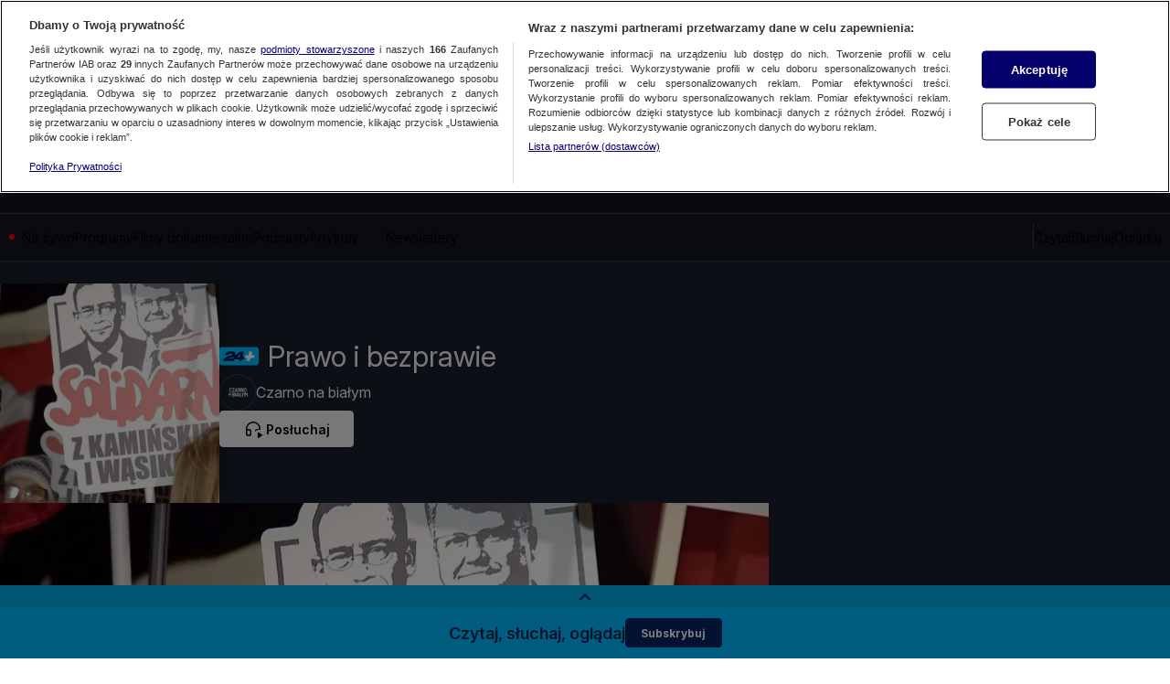

--- FILE ---
content_type: text/javascript
request_url: https://manhattan.cdntvn.pl/widgets/engage/subscription-paywall/widget/browser.js
body_size: 6826
content:
"use strict";(()=>{var C=n=>{let r=n.replace(/[-_](\w)/g,(t,e)=>e.toUpperCase());return r.charAt(0).toUpperCase()+r.slice(1)},g=n=>`on${C(n)}PropChanged`,a=n=>`on${C(n)}Listener`,E=(n,r,t=[],e=[])=>{customElements.get(n)||(r.observedAttributes=t,r.prototype.attributeChangedCallback=function(i,u,l){t.forEach(s=>{i===s&&(this.connected?this[g(s)]?.(l,u):this.afterConnectedCallback(()=>{this[g(s)]?.(l,u)}))})},e.length&&(e.forEach(o=>{let i=a(o);r.prototype[i]=function(l){let s=m=>{l(m.detail)};return this.unemittedEvents[o]&&(this.unemittedEvents[o].forEach(m=>s(m)),delete this.unemittedEvents[o]),this.registeredListeners[i]||(this.registeredListeners[i]=s,this.addEventListener(o,s)),()=>{delete this.registeredListeners[i],this.removeEventListener(o,s)}}}),r.prototype.availableListeners=e.map(a)),customElements.define(n,r))};var d="ds",T=`${d}-theme`;var b={desktop:`${d}-desktop`,mobile:`${d}-mobile`};var c=class extends HTMLElement{constructor(){super();this._root=null;this._abortController=null;this._abortSignal=null;this._afterConnectedCallbacks=[];this.connected=!1;this.registeredListeners={};this.unemittedEvents={};this.isMobile=document.querySelector(`.${b.mobile}`)!==null;this.prop=t=>this.getAttribute(t)??"";this.setProp=(t,e)=>this.setAttribute(t,e??"");this._abortController=new AbortController,this._abortSignal=this._abortController.signal}initRootElement(){let t=this.firstElementChild;if(t instanceof HTMLElement||t instanceof SVGElement)this._root=t;else throw new Error(`[VanillaComponent] First child of ${this.tagName} must be an HTMLElement or SVGElement`)}get root(){if(!this._root)throw new Error(`[VanillaComponent] There is no children elements found in ${this.tagName}`);return this._root}get cleanupSignal(){if(this._abortSignal)return this._abortSignal}connectedCallback(){this.initRootElement(),Promise.resolve().then(()=>{this.connected=!0,this._afterConnectedCallbacks.forEach(t=>t()),this._afterConnectedCallbacks=[]})}disconnectedCallback(){this._abortController?.abort()}afterConnectedCallback(t){this._afterConnectedCallbacks.push(t)}emitEvent(t,e){let o=new CustomEvent(t,{detail:e});this.registeredListeners[a(t)]?this.dispatchEvent(o):this.unemittedEvents[t]=[...this.unemittedEvents[t]??[],o]}getChild(t){let e=this.root.querySelector(t);if(!e)throw new Error(`[VanillaComponent] Missing required child: ${t}`);return e}};var p="tvn24_shop",h=class extends c{constructor(){super(...arguments);this.inline=this.dataset.inline==="true"}handleSubscriptionButtonEvents(){this.querySelectorAll(".subscription-button").forEach(t=>{t.addEventListener("click",()=>{this.emitEvent(p,{action_name:this.inline?"click_plachta":"click_blacha",element_type:this.inline?"plachta_paywall":"blacha_paywall",element_name:t.innerText})})})}emitExpandArrowEvent(){this.emitEvent(p,{action_name:"click_strzalka_rozwijajaca",element_type:"plachta_paywall"})}connectedCallback(){super.connectedCallback(),this.inline||this.handleSubscriptionButtonEvents()}};E("mht-subscription-paywall",h,[],[p]);})();
(()=>{var T="upwards",P=class{constructor(e){this.container=e;this.tooltip=null;this.closeButton=this.container.querySelector("button.close");this.overlayerSelector=this.container.getAttribute("data-overlayer-selector");this.toasterElementId=this.container.getAttribute("data-toaster-element-id");this.animationFrameRequestId=void 0;this.scrollTimeoutId=void 0;this.anchorElement=null;this.originalArrowOffset=.5;this.isPositioningInProgress=!1;this.handleScroll=()=>{this.cancelScrollTimeoutIfNeeded(),!(!this.anchorElement||!this.tooltip?.classList.contains("open"))&&(this.scrollTimeoutId=window.setTimeout(()=>{if(!this.anchorElement)return;let e=this.anchorElement.getBoundingClientRect(),t=window.innerHeight,l=window.innerWidth,i=e.right<=0||e.left>=l,n=e.height*.2,a=e.bottom<=n||e.top>=t-n;(i||a)&&this.close()},50))};this.anchorTooltip=e=>{if(this.cancelAnimationFrameIfNeeded(),!this.tooltip)return;this.isPositioningInProgress=!0;let{tooltip:t}=this,{offsetHeight:l,offsetWidth:i}=t,n=0;this.toaster&&window.innerHeight-this.toaster.getBoundingClientRect().y>0&&(n=this.toaster.offsetHeight);let a=l+10,O=i,L=s=>{let{top:c,left:u,width:p,height:f}=e.getBoundingClientRect(),o=u+p/2-i/2,m=s?c-l-10:c+f+10,d=o+O,v=window.innerWidth,I="50%",g=.5;if(d>v-10){let h=d-(v-10);o-=h;let r=i/2+h;I=`${r}px`,g=r/i}if(o<10){let h=10-o;o=10;let r=i/2-h;I=`${r}px`,g=r/i}return Math.abs(g-this.originalArrowOffset)>.35?(this.isPositioningInProgress=!1,this.close(),[0,0]):(t.style.setProperty("--arrow-offset",I),[o,m])},w=()=>{if(!this.isPositioningInProgress)return 0;let{top:s,height:c,bottom:u,right:p,left:f}=e.getBoundingClientRect();if(!(u>0&&s<window.innerHeight&&p>0&&f<window.innerWidth))return this.isPositioningInProgress=!1,this.close(),0;t.classList.remove(T),s+c+a+n>=window.innerHeight&&s-a>0&&t.classList.add(T);let[m,d]=L(t.classList.contains(T));return this.isPositioningInProgress?(t.style.top=`${d}px`,t.style.left=`${m}px`,requestAnimationFrame(w)):0};this.animationFrameRequestId=w()};if(this.tooltip=e,this.overlayerSelector){let t=document.querySelector(this.overlayerSelector);t&&t.appendChild(this.tooltip)}this.toaster=this.toasterElementId?document.getElementById(this.toasterElementId):null,document.body.addEventListener("click",this.close.bind(this)),this.tooltip.addEventListener("click",t=>t.stopPropagation()),this.closeButton&&this.closeButton.addEventListener("click",this.close.bind(this)),window.addEventListener("scroll",this.handleScroll.bind(this),{passive:!0})}cancelAnimationFrameIfNeeded(){this.animationFrameRequestId&&(cancelAnimationFrame(this.animationFrameRequestId),this.animationFrameRequestId=void 0)}cancelScrollTimeoutIfNeeded(){this.scrollTimeoutId&&(window.clearTimeout(this.scrollTimeoutId),this.scrollTimeoutId=void 0)}open(e){this.tooltip&&(this.anchorElement=e,this.isPositioningInProgress=!0,this.anchorTooltip(e),this.tooltip.classList.add("open"))}close(){this.tooltip&&(this.cancelAnimationFrameIfNeeded(),this.cancelScrollTimeoutIfNeeded(),this.isPositioningInProgress=!1,this.tooltip.classList.remove("open"))}};})();
(()=>{var o=Symbol.for("manhattan-react-to-vanilla");window[o]=window[o]||{};var h=(e,n)=>{let t=document.querySelectorAll(e);if(t.length){n(t);return}let a=new MutationObserver(()=>{t=document.querySelectorAll(e),t.length&&(n(t),a.disconnect())});a.observe(document.body,{childList:!0,subtree:!0})};var b=(e,n,t,a=!1)=>{window[o].initialedElements=window[o].initialedElements||new Map;let d=l=>{if(l.length){let{initialedElements:i}=window[o],r=i.has(t);r||i.set(t,new Set);let s=i.get(t),m=!!document.getElementById("preview-in-form");l.forEach(c=>{s.has(c)||(s.add(c),(!a||!r||m)&&(r=!0,n(c)))})}};return h(e,d)};b(".inline-paywall-container",e=>{let n=!1,t=e,a=e.querySelector(".chevron-bar"),d=e.querySelector(".chevron-icon"),l=e.querySelector(".paywall-content"),i=e.querySelector(".subscription-bar"),r=e.querySelector(".inline-paywall-common"),s=e.closest(".inline-paywall-overlay"),m=e.getAttribute("data-overlayer-selector"),c=e.querySelector(".inline-paywall-close-button"),p=document.querySelector(m);p&&p.appendChild(s);function u(){n?(d?.classList.add("chevron-toggled"),i?.classList.add("hidden"),r.style.transform="translateY(0%)",t.style.overflow="visible",e.classList.add("overlay-active"),l.style.height="auto",document.body.style.overflow="hidden"):(d?.classList.remove("chevron-toggled"),i?.classList.remove("hidden"),r.style.transform="translateY(calc(100% - 24px))",t.style.overflow="hidden",e.classList.remove("overlay-active"),document.body.style.overflow="",setTimeout(()=>{l.style.height="0"},300))}u();let f=()=>{n||(n=!0,u())},y=()=>{n&&(n=!1,u())};a&&a.addEventListener("click",v=>{if(v.stopPropagation(),n)y();else{let E=document.querySelector('mht-subscription-paywall[data-inline="true"]');E.emitExpandArrowEvent(),E.handleSubscriptionButtonEvents(),f()}}),s&&(s.onclick=y),c&&(c.onclick=y),l&&l.addEventListener("click",v=>{v.stopPropagation()}),window[o].inlinePaywall={open:f}},Symbol.for("inline-paywall-overlay"));})();
(()=>{var r=Symbol.for("manhattan-react-to-vanilla");window[r]=window[r]||{};var R=(i,e)=>{let t=document.querySelectorAll(i);if(t.length){e(t);return}let o=new MutationObserver(()=>{t=document.querySelectorAll(i),t.length&&(e(t),o.disconnect())});o.observe(document.body,{childList:!0,subtree:!0})};var A=(i,e,t,o=!1)=>{window[r].initialedElements=window[r].initialedElements||new Map;let n=s=>{if(s.length){let{initialedElements:a}=window[r],d=a.has(t);d||a.set(t,new Set);let m=a.get(t),p=!!document.getElementById("preview-in-form");s.forEach(l=>{m.has(l)||(m.add(l),(!o||!d||p)&&(d=!0,e(l)))})}};return R(i,n)};var L="upwards",w=class{constructor(e){this.container=e;this.tooltip=null;this.closeButton=this.container.querySelector("button.close");this.overlayerSelector=this.container.getAttribute("data-overlayer-selector");this.toasterElementId=this.container.getAttribute("data-toaster-element-id");this.animationFrameRequestId=void 0;this.scrollTimeoutId=void 0;this.anchorElement=null;this.originalArrowOffset=.5;this.isPositioningInProgress=!1;this.handleScroll=()=>{this.cancelScrollTimeoutIfNeeded(),!(!this.anchorElement||!this.tooltip?.classList.contains("open"))&&(this.scrollTimeoutId=window.setTimeout(()=>{if(!this.anchorElement)return;let e=this.anchorElement.getBoundingClientRect(),t=window.innerHeight,o=window.innerWidth,n=e.right<=0||e.left>=o,s=e.height*.2,a=e.bottom<=s||e.top>=t-s;(n||a)&&this.close()},50))};this.anchorTooltip=e=>{if(this.cancelAnimationFrameIfNeeded(),!this.tooltip)return;this.isPositioningInProgress=!0;let{tooltip:t}=this,{offsetHeight:o,offsetWidth:n}=t,s=0;this.toaster&&window.innerHeight-this.toaster.getBoundingClientRect().y>0&&(s=this.toaster.offsetHeight);let a=o+10,d=n,m=l=>{let{top:u,left:I,width:T,height:E}=e.getBoundingClientRect(),c=I+T/2-n/2,b=l?u-o-10:u+E+10,f=c+d,P=window.innerWidth,v="50%",y=.5;if(f>P-10){let g=f-(P-10);c-=g;let h=n/2+g;v=`${h}px`,y=h/n}if(c<10){let g=10-c;c=10;let h=n/2-g;v=`${h}px`,y=h/n}return Math.abs(y-this.originalArrowOffset)>.35?(this.isPositioningInProgress=!1,this.close(),[0,0]):(t.style.setProperty("--arrow-offset",v),[c,b])},p=()=>{if(!this.isPositioningInProgress)return 0;let{top:l,height:u,bottom:I,right:T,left:E}=e.getBoundingClientRect();if(!(I>0&&l<window.innerHeight&&T>0&&E<window.innerWidth))return this.isPositioningInProgress=!1,this.close(),0;t.classList.remove(L),l+u+a+s>=window.innerHeight&&l-a>0&&t.classList.add(L);let[b,f]=m(t.classList.contains(L));return this.isPositioningInProgress?(t.style.top=`${f}px`,t.style.left=`${b}px`,requestAnimationFrame(p)):0};this.animationFrameRequestId=p()};if(this.tooltip=e,this.overlayerSelector){let t=document.querySelector(this.overlayerSelector);t&&t.appendChild(this.tooltip)}this.toaster=this.toasterElementId?document.getElementById(this.toasterElementId):null,document.body.addEventListener("click",this.close.bind(this)),this.tooltip.addEventListener("click",t=>t.stopPropagation()),this.closeButton&&this.closeButton.addEventListener("click",this.close.bind(this)),window.addEventListener("scroll",this.handleScroll.bind(this),{passive:!0})}cancelAnimationFrameIfNeeded(){this.animationFrameRequestId&&(cancelAnimationFrame(this.animationFrameRequestId),this.animationFrameRequestId=void 0)}cancelScrollTimeoutIfNeeded(){this.scrollTimeoutId&&(window.clearTimeout(this.scrollTimeoutId),this.scrollTimeoutId=void 0)}open(e){this.tooltip&&(this.anchorElement=e,this.isPositioningInProgress=!0,this.anchorTooltip(e),this.tooltip.classList.add("open"))}close(){this.tooltip&&(this.cancelAnimationFrameIfNeeded(),this.cancelScrollTimeoutIfNeeded(),this.isPositioningInProgress=!1,this.tooltip.classList.remove("open"))}};var M="https://static-account.tvn.pl/Regulamin_Serwisu_TVN24.pdf",x="[regulaminem TVN24+]",N=i=>{let e=i.split(x);if(e.length===2){let t=e[1],o=t.indexOf("Mo\u017Cesz zrezygnowa\u0107"),n=t.substring(0,o),s=t.substring(o);return`${e[0]}<a href="${M}" target="_blank" rel="noopener noreferrer" style="color: inherit; text-decoration: underline; text-underline-offset: 3px; text-decoration-thickness: 1px;">regulaminem TVN24+</a>${n}${o>=0?"<br /><br />":""}${s}`}return i},O=class extends w{open(e,t){let o=this.container;if(t){let n=o.querySelector(".observation-consent-tooltip-main-text");n&&(n.innerHTML=N(t))}super.open(e)}close(){super.close()}};A(".manhattan-observation-consent-tooltip",i=>{let t=i.dataset.tooltipPlacement;window[r].observationConsentTooltip||(window[r].observationConsentTooltip={}),window[r].observationConsentTooltip[t]=new O(i)},Symbol.for("manhattan-observation-consent-tooltip"),!1);})();
(()=>{var f="public-api-manhattan",b=a=>{let t="https://public-api-manhattan.tvn.pl";try{let e=window.location.hostname.split(".").slice(-2).join("."),s=t.split(".").slice(-2).join(".");if(e.split(".").length<2||e===s)return t;let i=["https://",f];switch(a!=="prod"&&i.push("-",a),a){case"stage":i.push(".dev.nvtvt.com");break;case"preprod":i.push(`.k8s.int.${e}`);break;case"prod":i.push(`.${e}`);break;default:throw new Error("Unknown env!")}let r=i.join(""),o=new URL(r);if(o&&o.hostname.split(".").length>1)return r}catch(e){console.error("Invalid domain provided",e)}return t};var l=Symbol.for("manhattan-react-to-vanilla");window[l]=window[l]||{};var g=(a,t)=>{let e=document.querySelectorAll(a);if(e.length){t(e);return}let s=new MutationObserver(()=>{e=document.querySelectorAll(a),e.length&&(t(e),s.disconnect())});s.observe(document.body,{childList:!0,subtree:!0})};var w=(a,t,e,s=!1)=>{window[l].initialedElements=window[l].initialedElements||new Map;let i=r=>{if(r.length){let{initialedElements:o}=window[l],n=o.has(e);n||o.set(e,new Set);let c=o.get(e),y=!!document.getElementById("preview-in-form");r.forEach(h=>{c.has(h)||(c.add(h),(!s||!n||y)&&(n=!0,t(h)))})}};return g(a,i)};var v="/engage/tvn24/newsletter",T=`https://api-manhattan.k8s.int.tvn.pl${v}`,U=`${T}/group`,d=30*1e3;var E=/^(([^<>()[\]\\.,;:\s@"]+(\.[^<>()[\]\\.,;:\s@"]+)*)|.(".+"))@((\[[0-9]{1,3}\.[0-9]{1,3}\.[0-9]{1,3}\.[0-9]{1,3}])|(([a-zA-Z\-0-9]+\.)+[a-zA-Z]{2,}))$/,P={id:NaN,title:"",description:"",interval_label:"",is_premium:!1,is_active:!1,agreement_id:"",key:"",media_uuid:null,media:null,created_at:new Date().toISOString(),updated_at:new Date().toISOString()},R={id:NaN,name:"",title:"",subtitle:"",is_listing:!1,last_entry_as_link:!1,listing_url:"",newsletters:[],created_at:new Date().toISOString(),updated_at:new Date().toISOString()};var u=(n=>(n.initial="toaster-initial",n.savedLoggedIn="toaster-saved-logged-in",n.savedLoggedInWithConfirmation="toaster-saved-logged-in-with-confirmation",n.savedGuest="toaster-saved-guest",n.unsubscribed="toaster-unsubscribed",n.subscribeError="toaster-subscription-error",n.unsubscribeError="toaster-unsubscribe-error",n))(u||{}),p="toaster-opened";var m=class{constructor(t){this.container=t;this.ssoClientId=this.container.getAttribute("data-sso-client-id");this.ssoUrl=this.container.getAttribute("data-sso-url");this.inputErrorClassName=this.container.getAttribute("data-input-error-class-name");this.overlayerSelector=this.container.getAttribute("data-overlayer-selector");this.isUserLoggedIn=this.container.getAttribute("data-is-logged-in")==="true";this.closeButton=this.container.querySelector(".close");this.selectedNumber=this.container.querySelector(".selected-number");this.emails=this.container.querySelectorAll(".email");this.emailField=this.container.querySelector(".email-field");this.emailFieldInput=this.container.querySelector(".email-field-input");this.emailFieldError=this.container.querySelector(".email-field-error");this.form=this.container.querySelector(".form");this.submitButton=this.container.querySelector('.form button[type="submit"]');this.selectedNewsletters=new Map;this.subscribedNewsletters=new Set;this.isUserPremium=!1;this.subscriptionsLoadedListeners=[];this.subscriptionsLoaded=!1;this.hidingToasterTimeout=null;this.watchers={byAgreementId:new Map,byKey:new Map};this.handleSubmit=this.submit.bind(this);this.handleClick=this.close.bind(this);this.handleCleanup=()=>this.clearErrors();this.handlersAbortController=new AbortController;if(this.publicApiURL=b("prod"),this.overlayerSelector){let s=document.querySelector(this.overlayerSelector);s&&s.appendChild(this.container)}let{signal:e}=this.handlersAbortController;this.form.addEventListener("submit",this.handleSubmit,{signal:e}),this.closeButton.addEventListener("click",this.handleClick,{signal:e}),this.closeButton.addEventListener("click",this.handleCleanup,{signal:e}),this.emailFieldInput.addEventListener("keydown",this.handleCleanup,{signal:e}),window.kernel?.subscribe("followed-newsletter",s=>{s.selectedIds.forEach(i=>{this.watchers.byAgreementId.get(i)?.forEach(r=>r("newsletter-subscribed",this.isUserLoggedIn))}),s.unselectedIds.forEach(i=>{this.watchers.byAgreementId.get(i)?.forEach(r=>r("newsletter-subscribe",this.isUserLoggedIn))})}),this.loadSubscriptions().then(()=>{this.subscriptionsLoadedListeners.forEach(s=>s(this))})}destroy(){this.handlersAbortController.abort()}async select(t,e){this.cancelHidingToaster(),this.selectedNewsletters.set(t,e),this.selectedNumber.innerHTML=String(this.selectedNewsletters.size),this.isUserLoggedIn?await this.subscribeSelected("toaster-saved-logged-in"):(this.showToaster(),this.setToasterState("toaster-initial"),this.watchers.byKey.get(t)?.forEach(s=>s("newsletter-selected",this.isUserLoggedIn)))}unselect(t){this.selectedNewsletters.delete(t),this.selectedNumber.innerHTML=String(this.selectedNewsletters.size),this.selectedNewsletters.size===0&&this.hideToaster(),this.watchers.byKey.get(t)?.forEach(e=>e("newsletter-subscribe",this.isUserLoggedIn))}async unsubscribe(t,e){try{let s=await fetch(`${this.publicApiURL}/engage/tvn24/newsletter/unsubscribe`,{method:"POST",headers:{"Content-Type":"application/json"},credentials:"include",signal:AbortSignal.timeout(d),body:JSON.stringify({sso_url:this.ssoUrl,sso_client_id:this.ssoClientId,newsletter_keys:[t]})});if(s.status!==200)throw new Error(`Newsletter subscribe response status ${s.status}`);this.subscribedNewsletters.delete(e),this.setToasterState("toaster-unsubscribed"),this.showToaster(),this.watchers.byAgreementId.get(e)?.forEach(i=>i("newsletter-subscribe",this.isUserLoggedIn))}catch{this.setToasterState("toaster-unsubscribe-error"),this.showToaster()}finally{this.hidingToasterTimeout=setTimeout(this.close.bind(this),10*1e3)}}showToaster(){this.container.classList.add(p)}hideToaster(){this.container.classList.remove(p)}watch(t,e,s){this.watchers.byAgreementId.has(t)||this.watchers.byAgreementId.set(t,[]),this.watchers.byAgreementId.get(t).push(s),this.selectedNewsletters.has(e)&&s("newsletter-selected",this.isUserLoggedIn),this.watchers.byKey.has(e)||this.watchers.byKey.set(e,[]),this.watchers.byKey.get(e).push(s),this.subscriptionsLoaded&&s(this.subscribedNewsletters.has(t)?"newsletter-subscribed":"newsletter-subscribe",this.isUserLoggedIn)}onSubscriptionsLoaded(t){this.subscriptionsLoadedListeners.push(t)}async subscribeSelected(t){try{let e=await fetch(`${this.publicApiURL}/engage/tvn24/newsletter/subscribe`,{method:"POST",headers:{"Content-Type":"application/json"},credentials:"include",signal:AbortSignal.timeout(d),body:JSON.stringify({...this.isUserLoggedIn?{sso_url:this.ssoUrl,sso_client_id:this.ssoClientId}:{email:this.emailFieldInput.value},newsletter_keys:Array.from(this.selectedNewsletters.keys())})});if(e.status!==200)throw new Error(`Newsletter subscribe response status ${e.status}`);let s=await e.json(),i=this.isUserLoggedIn&&s.is_confirmation_required?"toaster-saved-logged-in-with-confirmation":t;this.setToasterState(i),this.showToaster(),this.selectedNewsletters.forEach((r,o)=>{this.watchers.byKey.get(o)?.forEach(n=>n("newsletter-subscribed",this.isUserLoggedIn)),this.subscribedNewsletters.add(r)}),this.selectedNewsletters.clear()}catch{this.setToasterState("toaster-subscription-error"),this.showToaster()}finally{this.hidingToasterTimeout=setTimeout(this.close.bind(this),10*1e3)}}submit(t){if(t.preventDefault(),this.clearErrors(),this.submitButton.classList.add("loading"),this.emailFieldInput.value.length===0){this.setEmailError("Pole nie mo\u017Ce by\u0107 puste"),this.submitButton.classList.remove("loading");return}if(!this.emailFieldInput.value.match(E)){if(!this.emailFieldInput.value.includes("@")){this.setEmailError("Adres e-mail musi zawiera\u0107 znak '@'"),this.submitButton.classList.remove("loading");return}if(this.emailFieldInput.value.endsWith("@")){this.setEmailError("Adres e-mail musi zawiera\u0107 domen\u0119 po znaku '@'"),this.submitButton.classList.remove("loading");return}this.setEmailError("Adres e-mail nie mo\u017Ce zawiera\u0107 niedozwolonych znak\xF3w, takich jak spacje, przecinki czy znaki specjalne (!, #, $)."),this.submitButton.classList.remove("loading");return}this.subscribeSelected("toaster-saved-guest").then().finally(()=>{this.submitButton.classList.remove("loading")})}clearErrors(){this.emailField.classList.remove(this.inputErrorClassName)}setEmailError(t){this.emailField.classList.add(this.inputErrorClassName),this.emailFieldError.innerHTML=t}close(){this.cancelHidingToaster(),this.hideToaster(),this.selectedNewsletters.forEach((t,e)=>this.watchers.byKey.get(e)?.forEach(s=>s("newsletter-subscribe",this.isUserLoggedIn))),this.selectedNewsletters.clear()}setToasterState(t){Object.values(u).forEach(e=>this.container.classList.toggle(e,e===t))}async loadSubscriptions(){let t=null;if(this.isUserLoggedIn)try{t=await fetch(`${this.publicApiURL}/engage/tvn24/newsletter/subscriptions?sso_url=${this.ssoUrl}&sso_client_id=${this.ssoClientId}`,{credentials:"include",signal:AbortSignal.timeout(d)})}catch{t=null}if(t&&t.status===200){let{data:{email:e,subscriptions:s,has_premium:i}}=await t.json();this.isUserPremium=i,this.updateEmails(e),Object.keys(s).forEach(r=>this.subscribedNewsletters.add(r)),this.watchers.byAgreementId.forEach((r,o)=>{let n=this.subscribedNewsletters.has(o)?"newsletter-subscribed":"newsletter-subscribe";r.forEach(c=>c(n,this.isUserLoggedIn))})}else this.watchers.byAgreementId.forEach(e=>e.forEach(s=>s("newsletter-subscribe",this.isUserLoggedIn)));this.subscriptionsLoaded=!0}cancelHidingToaster(){this.hidingToasterTimeout&&(clearTimeout(this.hidingToasterTimeout),this.hidingToasterTimeout=null)}updateEmails(t){this.emails.forEach(e=>{let s=e;s.innerHTML=t})}};w(".manhattan-newsletter-toaster",a=>{window[l].newslettersToaster=new m(a)},Symbol.for("manhattan-newsletters-toaster"),!0);})();
(()=>{var s=Symbol.for("manhattan-react-to-vanilla");window[s]=window[s]||{};var a=(r,n)=>{let e=document.querySelectorAll(r);if(e.length){n(e);return}let i=new MutationObserver(()=>{e=document.querySelectorAll(r),e.length&&(n(e),i.disconnect())});i.observe(document.body,{childList:!0,subtree:!0})};var m=(r,n,e,i=!1)=>{window[s].initialedElements=window[s].initialedElements||new Map;let t=o=>{if(o.length){let{initialedElements:l}=window[s],c=l.has(e);c||l.set(e,new Set);let w=l.get(e),h=!!document.getElementById("preview-in-form");o.forEach(d=>{w.has(d)||(w.add(d),(!i||!c||h)&&(c=!0,n(d)))})}};return a(r,t)};var E="/engage/tvn24/newsletter",y=`https://api-manhattan.k8s.int.tvn.pl${E}`,_=`${y}/group`,I=30*1e3;var L={id:NaN,title:"",description:"",interval_label:"",is_premium:!1,is_active:!1,agreement_id:"",key:"",media_uuid:null,media:null,created_at:new Date().toISOString(),updated_at:new Date().toISOString()},A={id:NaN,name:"",title:"",subtitle:"",is_listing:!1,last_entry_as_link:!1,listing_url:"",newsletters:[],created_at:new Date().toISOString(),updated_at:new Date().toISOString()},p="NewsletterTooltip";var u=(t=>(t.initial="newsletter-initial",t.subscribe="newsletter-subscribe",t.selected="newsletter-selected",t.subscribed="newsletter-subscribed",t))(u||{});var b=class{constructor(n){this.container=n;this.subscribeButton=this.container.querySelector(".subscribe-button");this.selectedButton=this.container.querySelector(".selected-button");this.subscribedButton=this.container.querySelector(".subscribed-button");this.newsletterKey=this.container.getAttribute("data-key");this.newsletterAgreementId=this.container.getAttribute("data-agreement-id");this.isNewsletterPremium=this.container.getAttribute("data-newsletter-premium")==="true";this.container=n}init(){this.subscribeButton.addEventListener("click",this.select.bind(this)),this.selectedButton.addEventListener("click",this.unselect.bind(this)),this.subscribedButton.addEventListener("click",this.unsubscribe.bind(this)),a(".manhattan-newsletter-toaster",()=>{setTimeout(()=>{window[s].newslettersToaster.watch(this.newsletterAgreementId,this.newsletterKey,this.setNewsletterState.bind(this))},0)})}scrollToViewport(){let{left:n,right:e}=this.container.getBoundingClientRect(),i=window.innerWidth||document.documentElement.clientWidth;return n>=0&&e<=i?!1:(this.container.scrollIntoView({behavior:"smooth",block:"nearest",inline:"center"}),!0)}async select(n){let e=window[s].newslettersToaster;if(!this.scrollToViewport()){if(this.isNewsletterPremium){let{isUserLoggedIn:t,isUserPremium:o}=e;if(!t||!o){window[s].newslettersEnlistTooltip[p].open(this.subscribeButton,"Wykup subskrypcj\u0119 TVN24+, aby zapisa\u0107 si\u0119 do newslettera.",t),n.stopPropagation();return}}this.subscribeButton.classList.add("loading");try{await e.select(this.newsletterKey,this.newsletterAgreementId)}finally{this.subscribeButton.classList.remove("loading")}}}unselect(){window[s].newslettersToaster.unselect(this.newsletterKey)}async unsubscribe(){this.subscribedButton.classList.add("loading");try{await window[s].newslettersToaster.unsubscribe(this.newsletterKey,this.newsletterAgreementId)}finally{this.subscribedButton.classList.remove("loading")}}setNewsletterState(n,e){let i=n;this.isNewsletterPremium&&!window[s].newslettersToaster.isUserPremium&&(i="newsletter-subscribe"),e?this.subscribedButton.removeAttribute("disabled"):this.subscribedButton.setAttribute("disabled",""),Object.values(u).forEach(t=>this.container.classList.toggle(t,t===i))}};m(".manhattan-newsletters-newsletter",r=>{new b(r).init()},Symbol.for("manhattan-newsletters-newsletter"));})();
(()=>{var l=Symbol.for("manhattan-react-to-vanilla");window[l]=window[l]||{};var A=(s,e)=>{let t=document.querySelectorAll(s);if(t.length){e(t);return}let n=new MutationObserver(()=>{t=document.querySelectorAll(s),t.length&&(e(t),n.disconnect())});n.observe(document.body,{childList:!0,subtree:!0})};var R=(s,e,t,n=!1)=>{window[l].initialedElements=window[l].initialedElements||new Map;let i=o=>{if(o.length){let{initialedElements:a}=window[l],d=a.has(t);d||a.set(t,new Set);let m=a.get(t),p=!!document.getElementById("preview-in-form");o.forEach(r=>{m.has(r)||(m.add(r),(!n||!d||p)&&(d=!0,e(r)))})}};return A(s,i)};var L="upwards",g=class{constructor(e){this.container=e;this.tooltip=null;this.closeButton=this.container.querySelector("button.close");this.overlayerSelector=this.container.getAttribute("data-overlayer-selector");this.toasterElementId=this.container.getAttribute("data-toaster-element-id");this.animationFrameRequestId=void 0;this.scrollTimeoutId=void 0;this.anchorElement=null;this.originalArrowOffset=.5;this.isPositioningInProgress=!1;this.handleScroll=()=>{this.cancelScrollTimeoutIfNeeded(),!(!this.anchorElement||!this.tooltip?.classList.contains("open"))&&(this.scrollTimeoutId=window.setTimeout(()=>{if(!this.anchorElement)return;let e=this.anchorElement.getBoundingClientRect(),t=window.innerHeight,n=window.innerWidth,i=e.right<=0||e.left>=n,o=e.height*.2,a=e.bottom<=o||e.top>=t-o;(i||a)&&this.close()},50))};this.anchorTooltip=e=>{if(this.cancelAnimationFrameIfNeeded(),!this.tooltip)return;this.isPositioningInProgress=!0;let{tooltip:t}=this,{offsetHeight:n,offsetWidth:i}=t,o=0;this.toaster&&window.innerHeight-this.toaster.getBoundingClientRect().y>0&&(o=this.toaster.offsetHeight);let a=n+10,d=i,m=r=>{let{top:u,left:I,width:E,height:T}=e.getBoundingClientRect(),c=I+E/2-i/2,v=r?u-n-10:u+T+10,f=c+d,O=window.innerWidth,y="50%",b=.5;if(f>O-10){let w=f-(O-10);c-=w;let h=i/2+w;y=`${h}px`,b=h/i}if(c<10){let w=10-c;c=10;let h=i/2-w;y=`${h}px`,b=h/i}return Math.abs(b-this.originalArrowOffset)>.35?(this.isPositioningInProgress=!1,this.close(),[0,0]):(t.style.setProperty("--arrow-offset",y),[c,v])},p=()=>{if(!this.isPositioningInProgress)return 0;let{top:r,height:u,bottom:I,right:E,left:T}=e.getBoundingClientRect();if(!(I>0&&r<window.innerHeight&&E>0&&T<window.innerWidth))return this.isPositioningInProgress=!1,this.close(),0;t.classList.remove(L),r+u+a+o>=window.innerHeight&&r-a>0&&t.classList.add(L);let[v,f]=m(t.classList.contains(L));return this.isPositioningInProgress?(t.style.top=`${f}px`,t.style.left=`${v}px`,requestAnimationFrame(p)):0};this.animationFrameRequestId=p()};if(this.tooltip=e,this.overlayerSelector){let t=document.querySelector(this.overlayerSelector);t&&t.appendChild(this.tooltip)}this.toaster=this.toasterElementId?document.getElementById(this.toasterElementId):null,document.body.addEventListener("click",this.close.bind(this)),this.tooltip.addEventListener("click",t=>t.stopPropagation()),this.closeButton&&this.closeButton.addEventListener("click",this.close.bind(this)),window.addEventListener("scroll",this.handleScroll.bind(this),{passive:!0})}cancelAnimationFrameIfNeeded(){this.animationFrameRequestId&&(cancelAnimationFrame(this.animationFrameRequestId),this.animationFrameRequestId=void 0)}cancelScrollTimeoutIfNeeded(){this.scrollTimeoutId&&(window.clearTimeout(this.scrollTimeoutId),this.scrollTimeoutId=void 0)}open(e){this.tooltip&&(this.anchorElement=e,this.isPositioningInProgress=!0,this.anchorTooltip(e),this.tooltip.classList.add("open"))}close(){this.tooltip&&(this.cancelAnimationFrameIfNeeded(),this.cancelScrollTimeoutIfNeeded(),this.isPositioningInProgress=!1,this.tooltip.classList.remove("open"))}};var P=class extends g{constructor(t){super(t);this.loginLink=this.container.querySelector(".enlist-tooltip-login-link");window.kernel&&this.loginLink&&this.loginLink.addEventListener("click",()=>window.kernel?.emitMessage("mht-newsletters-login",null))}open(t,n,i){let o=this.container;n&&(o.querySelector(".enlist-tooltip-main-text").innerText=n),i&&o.querySelector(".enlist-tooltip-login-info")?.remove(),super.open(t)}close(){super.close()}};R(".manhattan-newsletter-enlist-tooltip",s=>{let t=s.dataset.tooltipPlacement;window[l].newslettersEnlistTooltip||(window[l].newslettersEnlistTooltip={}),window[l].newslettersEnlistTooltip[t]=new P(s)},Symbol.for("manhattan-newsletter-enlist-tooltip"),!1);})();
(()=>{var o=Symbol.for("manhattan-react-to-vanilla");window[o]=window[o]||{};var d=(t,n)=>{let e=document.querySelectorAll(t);if(e.length){n(e);return}let a=new MutationObserver(()=>{e=document.querySelectorAll(t),e.length&&(n(e),a.disconnect())});a.observe(document.body,{childList:!0,subtree:!0})};var w=(t,n,e,a=!1)=>{window[o].initialedElements=window[o].initialedElements||new Map;let s=c=>{if(c.length){let{initialedElements:l}=window[o],i=l.has(e);i||l.set(e,new Set);let m=l.get(e),E=!!document.getElementById("preview-in-form");c.forEach(r=>{m.has(r)||(m.add(r),(!a||!i||E)&&(i=!0,n(r)))})}};return d(t,s)};w(".paywall-footer",t=>{let n=t.querySelector(".paywall-footer-link");n.onclick=()=>{window.kernel?.emitMessage("subscription-paywall-login",null)}},Symbol.for("manhattan-subscription-paywall-footer"));})();


--- FILE ---
content_type: application/javascript; charset=UTF-8
request_url: https://tvn24.pl/_i/assets/chunks/index.4973baf1.js
body_size: 4989
content:
import{j as p}from"./jsx-runtime.4baab51e.js";import{c as h,a as n,i as l,b as $}from"./index.8e29010e.js";var d=(t=>(t.TopLeft="TopLeft",t.TopCenter="TopCenter",t.TopRight="TopRight",t.BottomLeft="BottomLeft",t.BottomCenter="BottomCenter",t.BottomRight="BottomRight",t.LeftTop="LeftTop",t.LeftCenter="LeftCenter",t.LeftBottom="LeftBottom",t.RightTop="RightTop",t.RightCenter="RightCenter",t.RightBottom="RightBottom",t))(d||{});const a="TooltipVanilla",o=h(a,["color","backgroundColor","zIndex","width"]),r=n(a,[...Object.values(d)]),i=n(a,["tooltipMessage"],"fragment"),s=l.div`
    ${o.color}: #fff;
    ${o.backgroundColor}: #000;
    ${o.zIndex}: 100;
    ${o.width}: 190px;

    position: absolute;
    top: 0;
    left: 0;
    max-width: unset;
    width: var(${o.width});
    z-index: var(${o.zIndex});
    padding: 4px 6px;
    color: var(${o.color});
    white-space: nowrap;
    text-align: center;
    background-color: var(${o.backgroundColor});
    border-radius: 2px;
    cursor: pointer;
    visibility: hidden;
    pointer-events: none;
    opacity: 0;
    font-size: var(--ds-font-size-level-12, 0.875rem / 140%);
    font-weight: var(--ds-font-weight-regular, 400);
    font-family: var(--ds-font-family-primary, Roboto, Arial, Helvetica, sans-serif);

    &::before {
        position: absolute;
        width: 0;
        height: 0;
        content: '';
    }

    &.${r.TopCenter} {
        &::before {
            top: 100%;
            left: calc(50% - 6px);
            border-top: 6px solid var(${o.backgroundColor});
            border-right: 5px solid transparent;
            border-left: 5px solid transparent;
        }
    }

    &.${r.TopLeft} {
        &::before {
            top: 100%;
            left: calc(8px);
            border-top: 6px solid var(${o.backgroundColor});
            border-right: 5px solid transparent;
            border-left: 5px solid transparent;
        }
    }

    &.${r.TopRight} {
        &::before {
            top: 100%;
            right: calc(8px);
            border-top: 6px solid var(${o.backgroundColor});
            border-right: 5px solid transparent;
            border-left: 5px solid transparent;
        }
    }

    &.${r.BottomCenter} {
        &::before {
            bottom: 100%;
            left: calc(50% - 6px);
            border-right: 5px solid transparent;
            border-bottom: 6px solid var(${o.backgroundColor});
            border-left: 5px solid transparent;
        }
    }

    &.${r.BottomLeft} {
        &::before {
            bottom: 100%;
            left: calc(8px);
            border-right: 5px solid transparent;
            border-bottom: 6px solid var(${o.backgroundColor});
            border-left: 5px solid transparent;
        }
    }

    &.${r.BottomRight} {
        &::before {
            right: calc(8px);
            bottom: 100%;
            border-right: 5px solid transparent;
            border-bottom: 6px solid var(${o.backgroundColor});
            border-left: 5px solid transparent;
        }
    }

    &.${r.LeftCenter} {
        &::before {
            right: -5px;
            bottom: 50%;
            border-top: 5px solid transparent;
            border-bottom: 5px solid transparent;
            border-left: 6px solid var(${o.backgroundColor});
            transform: translateY(50%);
        }
    }

    &.${r.LeftTop} {
        &::before {
            top: 8px;
            right: -5px;
            border-top: 5px solid transparent;
            border-bottom: 5px solid transparent;
            border-left: 6px solid var(${o.backgroundColor});
        }
    }

    &.${r.LeftBottom} {
        &::before {
            right: -5px;
            bottom: 8px;
            border-top: 5px solid transparent;
            border-bottom: 5px solid transparent;
            border-left: 6px solid var(${o.backgroundColor});
        }
    }

    &.${r.RightCenter} {
        &::before {
            bottom: 50%;
            left: -5px;
            border-top: 5px solid transparent;
            border-right: 6px solid var(${o.backgroundColor});
            border-bottom: 5px solid transparent;
            transform: translateY(50%);
        }
    }

    &.${r.RightTop} {
        &::before {
            top: 8px;
            left: -5px;
            border-top: 5px solid transparent;
            border-right: 6px solid var(${o.backgroundColor});
            border-bottom: 5px solid transparent;
        }
    }

    &.${r.RightBottom} {
        &::before {
            bottom: 8px;
            left: -5px;
            border-top: 5px solid transparent;
            border-right: 6px solid var(${o.backgroundColor});
            border-bottom: 5px solid transparent;
        }
    }
`,b=l($({name:a}))`
    position: relative;
    display: flex;
    overflow: hidden;

    &[data-visible='true'] {
        overflow: unset;

        ${s} {
            visibility: visible;
            opacity: 1;
            left: 0;
            pointer-events: all;
        }
    }
`,e=({className:t,part:x,content:f,children:c,position:g="TopCenter",visible:m=!1})=>p.jsxs(b,{className:t,part:x,"data-visible":m,children:[c,p.jsx(s,{className:`${r[g]} ${i.tooltipMessage}`,role:"tooltip",children:f})]});e.className=b.toString();e.componentName=a;e.token=o;e.variant=r;e.fragment=i;const u=e;export{d as P,u as T};


--- FILE ---
content_type: text/javascript
request_url: https://manhattan.cdntvn.pl/widgets/engage/subscription-paywall/widget/index.js
body_size: 77102
content:
"use strict";(()=>{var ch=Object.create;var kc=Object.defineProperty;var rh=Object.getOwnPropertyDescriptor;var fh=Object.getOwnPropertyNames;var oh=Object.getPrototypeOf,sh=Object.prototype.hasOwnProperty;var Gt=(t,e)=>()=>(e||t((e={exports:{}}).exports,e),e.exports),dh=(t,e)=>{for(var a in e)kc(t,a,{get:e[a],enumerable:!0})},mh=(t,e,a,l)=>{if(e&&typeof e=="object"||typeof e=="function")for(let n of fh(e))!sh.call(t,n)&&n!==a&&kc(t,n,{get:()=>e[n],enumerable:!(l=rh(e,n))||l.enumerable});return t};var Ot=(t,e,a)=>(a=t!=null?ch(oh(t)):{},mh(e||!t||!t.__esModule?kc(a,"default",{value:t,enumerable:!0}):a,t));var Rs=Gt(N=>{"use strict";var Ic=Symbol.for("react.transitional.element"),Sh=Symbol.for("react.portal"),bh=Symbol.for("react.fragment"),xh=Symbol.for("react.strict_mode"),Th=Symbol.for("react.profiler"),Eh=Symbol.for("react.consumer"),zh=Symbol.for("react.context"),Ah=Symbol.for("react.forward_ref"),Ch=Symbol.for("react.suspense"),Oh=Symbol.for("react.memo"),zs=Symbol.for("react.lazy"),_h=Symbol.for("react.activity"),bs=Symbol.iterator;function Mh(t){return t===null||typeof t!="object"?null:(t=bs&&t[bs]||t["@@iterator"],typeof t=="function"?t:null)}var As={isMounted:function(){return!1},enqueueForceUpdate:function(){},enqueueReplaceState:function(){},enqueueSetState:function(){}},Cs=Object.assign,Os={};function rl(t,e,a){this.props=t,this.context=e,this.refs=Os,this.updater=a||As}rl.prototype.isReactComponent={};rl.prototype.setState=function(t,e){if(typeof t!="object"&&typeof t!="function"&&t!=null)throw Error("takes an object of state variables to update or a function which returns an object of state variables.");this.updater.enqueueSetState(this,t,e,"setState")};rl.prototype.forceUpdate=function(t){this.updater.enqueueForceUpdate(this,t,"forceUpdate")};function _s(){}_s.prototype=rl.prototype;function tr(t,e,a){this.props=t,this.context=e,this.refs=Os,this.updater=a||As}var er=tr.prototype=new _s;er.constructor=tr;Cs(er,rl.prototype);er.isPureReactComponent=!0;var xs=Array.isArray;function Pc(){}var lt={H:null,A:null,T:null,S:null},Ms=Object.prototype.hasOwnProperty;function ar(t,e,a){var l=a.ref;return{$$typeof:Ic,type:t,key:e,ref:l!==void 0?l:null,props:a}}function Rh(t,e){return ar(t.type,e,t.props)}function lr(t){return typeof t=="object"&&t!==null&&t.$$typeof===Ic}function Nh(t){var e={"=":"=0",":":"=2"};return"$"+t.replace(/[=:]/g,function(a){return e[a]})}var Ts=/\/+/g;function Fc(t,e){return typeof t=="object"&&t!==null&&t.key!=null?Nh(""+t.key):e.toString(36)}function Dh(t){switch(t.status){case"fulfilled":return t.value;case"rejected":throw t.reason;default:switch(typeof t.status=="string"?t.then(Pc,Pc):(t.status="pending",t.then(function(e){t.status==="pending"&&(t.status="fulfilled",t.value=e)},function(e){t.status==="pending"&&(t.status="rejected",t.reason=e)})),t.status){case"fulfilled":return t.value;case"rejected":throw t.reason}}throw t}function cl(t,e,a,l,n){var u=typeof t;(u==="undefined"||u==="boolean")&&(t=null);var i=!1;if(t===null)i=!0;else switch(u){case"bigint":case"string":case"number":i=!0;break;case"object":switch(t.$$typeof){case Ic:case Sh:i=!0;break;case zs:return i=t._init,cl(i(t._payload),e,a,l,n)}}if(i)return n=n(t),i=l===""?"."+Fc(t,0):l,xs(n)?(a="",i!=null&&(a=i.replace(Ts,"$&/")+"/"),cl(n,e,a,"",function(f){return f})):n!=null&&(lr(n)&&(n=Rh(n,a+(n.key==null||t&&t.key===n.key?"":(""+n.key).replace(Ts,"$&/")+"/")+i)),e.push(n)),1;i=0;var c=l===""?".":l+":";if(xs(t))for(var r=0;r<t.length;r++)l=t[r],u=c+Fc(l,r),i+=cl(l,e,a,u,n);else if(r=Mh(t),typeof r=="function")for(t=r.call(t),r=0;!(l=t.next()).done;)l=l.value,u=c+Fc(l,r++),i+=cl(l,e,a,u,n);else if(u==="object"){if(typeof t.then=="function")return cl(Dh(t),e,a,l,n);throw e=String(t),Error("Objects are not valid as a React child (found: "+(e==="[object Object]"?"object with keys {"+Object.keys(t).join(", ")+"}":e)+"). If you meant to render a collection of children, use an array instead.")}return i}function Xu(t,e,a){if(t==null)return t;var l=[],n=0;return cl(t,l,"","",function(u){return e.call(a,u,n++)}),l}function Uh(t){if(t._status===-1){var e=t._result;e=e(),e.then(function(a){(t._status===0||t._status===-1)&&(t._status=1,t._result=a)},function(a){(t._status===0||t._status===-1)&&(t._status=2,t._result=a)}),t._status===-1&&(t._status=0,t._result=e)}if(t._status===1)return t._result.default;throw t._result}var Es=typeof reportError=="function"?reportError:function(t){if(typeof window=="object"&&typeof window.ErrorEvent=="function"){var e=new window.ErrorEvent("error",{bubbles:!0,cancelable:!0,message:typeof t=="object"&&t!==null&&typeof t.message=="string"?String(t.message):String(t),error:t});if(!window.dispatchEvent(e))return}else if(typeof process=="object"&&typeof process.emit=="function"){process.emit("uncaughtException",t);return}console.error(t)},Bh={map:Xu,forEach:function(t,e,a){Xu(t,function(){e.apply(this,arguments)},a)},count:function(t){var e=0;return Xu(t,function(){e++}),e},toArray:function(t){return Xu(t,function(e){return e})||[]},only:function(t){if(!lr(t))throw Error("React.Children.only expected to receive a single React element child.");return t}};N.Activity=_h;N.Children=Bh;N.Component=rl;N.Fragment=bh;N.Profiler=Th;N.PureComponent=tr;N.StrictMode=xh;N.Suspense=Ch;N.__CLIENT_INTERNALS_DO_NOT_USE_OR_WARN_USERS_THEY_CANNOT_UPGRADE=lt;N.__COMPILER_RUNTIME={__proto__:null,c:function(t){return lt.H.useMemoCache(t)}};N.cache=function(t){return function(){return t.apply(null,arguments)}};N.cacheSignal=function(){return null};N.cloneElement=function(t,e,a){if(t==null)throw Error("The argument must be a React element, but you passed "+t+".");var l=Cs({},t.props),n=t.key;if(e!=null)for(u in e.key!==void 0&&(n=""+e.key),e)!Ms.call(e,u)||u==="key"||u==="__self"||u==="__source"||u==="ref"&&e.ref===void 0||(l[u]=e[u]);var u=arguments.length-2;if(u===1)l.children=a;else if(1<u){for(var i=Array(u),c=0;c<u;c++)i[c]=arguments[c+2];l.children=i}return ar(t.type,n,l)};N.createContext=function(t){return t={$$typeof:zh,_currentValue:t,_currentValue2:t,_threadCount:0,Provider:null,Consumer:null},t.Provider=t,t.Consumer={$$typeof:Eh,_context:t},t};N.createElement=function(t,e,a){var l,n={},u=null;if(e!=null)for(l in e.key!==void 0&&(u=""+e.key),e)Ms.call(e,l)&&l!=="key"&&l!=="__self"&&l!=="__source"&&(n[l]=e[l]);var i=arguments.length-2;if(i===1)n.children=a;else if(1<i){for(var c=Array(i),r=0;r<i;r++)c[r]=arguments[r+2];n.children=c}if(t&&t.defaultProps)for(l in i=t.defaultProps,i)n[l]===void 0&&(n[l]=i[l]);return ar(t,u,n)};N.createRef=function(){return{current:null}};N.forwardRef=function(t){return{$$typeof:Ah,render:t}};N.isValidElement=lr;N.lazy=function(t){return{$$typeof:zs,_payload:{_status:-1,_result:t},_init:Uh}};N.memo=function(t,e){return{$$typeof:Oh,type:t,compare:e===void 0?null:e}};N.startTransition=function(t){var e=lt.T,a={};lt.T=a;try{var l=t(),n=lt.S;n!==null&&n(a,l),typeof l=="object"&&l!==null&&typeof l.then=="function"&&l.then(Pc,Es)}catch(u){Es(u)}finally{e!==null&&a.types!==null&&(e.types=a.types),lt.T=e}};N.unstable_useCacheRefresh=function(){return lt.H.useCacheRefresh()};N.use=function(t){return lt.H.use(t)};N.useActionState=function(t,e,a){return lt.H.useActionState(t,e,a)};N.useCallback=function(t,e){return lt.H.useCallback(t,e)};N.useContext=function(t){return lt.H.useContext(t)};N.useDebugValue=function(){};N.useDeferredValue=function(t,e){return lt.H.useDeferredValue(t,e)};N.useEffect=function(t,e){return lt.H.useEffect(t,e)};N.useEffectEvent=function(t){return lt.H.useEffectEvent(t)};N.useId=function(){return lt.H.useId()};N.useImperativeHandle=function(t,e,a){return lt.H.useImperativeHandle(t,e,a)};N.useInsertionEffect=function(t,e){return lt.H.useInsertionEffect(t,e)};N.useLayoutEffect=function(t,e){return lt.H.useLayoutEffect(t,e)};N.useMemo=function(t,e){return lt.H.useMemo(t,e)};N.useOptimistic=function(t,e){return lt.H.useOptimistic(t,e)};N.useReducer=function(t,e,a){return lt.H.useReducer(t,e,a)};N.useRef=function(t){return lt.H.useRef(t)};N.useState=function(t){return lt.H.useState(t)};N.useSyncExternalStore=function(t,e,a){return lt.H.useSyncExternalStore(t,e,a)};N.useTransition=function(){return lt.H.useTransition()};N.version="19.2.0"});var Pt=Gt((ES,Ns)=>{"use strict";Ns.exports=Rs()});var Bs=Gt(Qu=>{"use strict";var Hh=Symbol.for("react.transitional.element"),wh=Symbol.for("react.fragment");function Us(t,e,a){var l=null;if(a!==void 0&&(l=""+a),e.key!==void 0&&(l=""+e.key),"key"in e){a={};for(var n in e)n!=="key"&&(a[n]=e[n])}else a=e;return e=a.ref,{$$typeof:Hh,type:t,key:l,ref:e!==void 0?e:null,props:a}}Qu.Fragment=wh;Qu.jsx=Us;Qu.jsxs=Us});var ws=Gt((CS,Hs)=>{"use strict";Hs.exports=Bs()});var ld=Gt(K=>{"use strict";var Tt=typeof Symbol=="function"&&Symbol.for,dr=Tt?Symbol.for("react.element"):60103,mr=Tt?Symbol.for("react.portal"):60106,Pu=Tt?Symbol.for("react.fragment"):60107,Iu=Tt?Symbol.for("react.strict_mode"):60108,ti=Tt?Symbol.for("react.profiler"):60114,ei=Tt?Symbol.for("react.provider"):60109,ai=Tt?Symbol.for("react.context"):60110,pr=Tt?Symbol.for("react.async_mode"):60111,li=Tt?Symbol.for("react.concurrent_mode"):60111,ni=Tt?Symbol.for("react.forward_ref"):60112,ui=Tt?Symbol.for("react.suspense"):60113,Kh=Tt?Symbol.for("react.suspense_list"):60120,ii=Tt?Symbol.for("react.memo"):60115,ci=Tt?Symbol.for("react.lazy"):60116,Jh=Tt?Symbol.for("react.block"):60121,Wh=Tt?Symbol.for("react.fundamental"):60117,Fh=Tt?Symbol.for("react.responder"):60118,Ph=Tt?Symbol.for("react.scope"):60119;function It(t){if(typeof t=="object"&&t!==null){var e=t.$$typeof;switch(e){case dr:switch(t=t.type,t){case pr:case li:case Pu:case ti:case Iu:case ui:return t;default:switch(t=t&&t.$$typeof,t){case ai:case ni:case ci:case ii:case ei:return t;default:return e}}case mr:return e}}}function ad(t){return It(t)===li}K.AsyncMode=pr;K.ConcurrentMode=li;K.ContextConsumer=ai;K.ContextProvider=ei;K.Element=dr;K.ForwardRef=ni;K.Fragment=Pu;K.Lazy=ci;K.Memo=ii;K.Portal=mr;K.Profiler=ti;K.StrictMode=Iu;K.Suspense=ui;K.isAsyncMode=function(t){return ad(t)||It(t)===pr};K.isConcurrentMode=ad;K.isContextConsumer=function(t){return It(t)===ai};K.isContextProvider=function(t){return It(t)===ei};K.isElement=function(t){return typeof t=="object"&&t!==null&&t.$$typeof===dr};K.isForwardRef=function(t){return It(t)===ni};K.isFragment=function(t){return It(t)===Pu};K.isLazy=function(t){return It(t)===ci};K.isMemo=function(t){return It(t)===ii};K.isPortal=function(t){return It(t)===mr};K.isProfiler=function(t){return It(t)===ti};K.isStrictMode=function(t){return It(t)===Iu};K.isSuspense=function(t){return It(t)===ui};K.isValidElementType=function(t){return typeof t=="string"||typeof t=="function"||t===Pu||t===li||t===ti||t===Iu||t===ui||t===Kh||typeof t=="object"&&t!==null&&(t.$$typeof===ci||t.$$typeof===ii||t.$$typeof===ei||t.$$typeof===ai||t.$$typeof===ni||t.$$typeof===Wh||t.$$typeof===Fh||t.$$typeof===Ph||t.$$typeof===Jh)};K.typeOf=It});var ud=Gt((WS,nd)=>{"use strict";nd.exports=ld()});var vr=Gt((FS,sd)=>{"use strict";var yr=ud(),Ih={childContextTypes:!0,contextType:!0,contextTypes:!0,defaultProps:!0,displayName:!0,getDefaultProps:!0,getDerivedStateFromError:!0,getDerivedStateFromProps:!0,mixins:!0,propTypes:!0,type:!0},tv={name:!0,length:!0,prototype:!0,caller:!0,callee:!0,arguments:!0,arity:!0},ev={$$typeof:!0,render:!0,defaultProps:!0,displayName:!0,propTypes:!0},fd={$$typeof:!0,compare:!0,defaultProps:!0,displayName:!0,propTypes:!0,type:!0},hr={};hr[yr.ForwardRef]=ev;hr[yr.Memo]=fd;function id(t){return yr.isMemo(t)?fd:hr[t.$$typeof]||Ih}var av=Object.defineProperty,lv=Object.getOwnPropertyNames,cd=Object.getOwnPropertySymbols,nv=Object.getOwnPropertyDescriptor,uv=Object.getPrototypeOf,rd=Object.prototype;function od(t,e,a){if(typeof e!="string"){if(rd){var l=uv(e);l&&l!==rd&&od(t,l,a)}var n=lv(e);cd&&(n=n.concat(cd(e)));for(var u=id(t),i=id(e),c=0;c<n.length;++c){var r=n[c];if(!tv[r]&&!(a&&a[r])&&!(i&&i[r])&&!(u&&u[r])){var f=nv(e,r);try{av(t,r,f)}catch{}}}}return t}sd.exports=od});var oi=Gt((mb,He)=>{function Er(){return He.exports=Er=Object.assign?Object.assign.bind():function(t){for(var e=1;e<arguments.length;e++){var a=arguments[e];for(var l in a)({}).hasOwnProperty.call(a,l)&&(t[l]=a[l])}return t},He.exports.__esModule=!0,He.exports.default=He.exports,Er.apply(null,arguments)}He.exports=Er,He.exports.__esModule=!0,He.exports.default=He.exports});var Yd=Gt(jt=>{"use strict";var zv=Pt();function qd(t){var e="https://react.dev/errors/"+t;if(1<arguments.length){e+="?args[]="+encodeURIComponent(arguments[1]);for(var a=2;a<arguments.length;a++)e+="&args[]="+encodeURIComponent(arguments[a])}return"Minified React error #"+t+"; visit "+e+" for the full message or use the non-minified dev environment for full errors and additional helpful warnings."}function ua(){}var Yt={d:{f:ua,r:function(){throw Error(qd(522))},D:ua,C:ua,L:ua,m:ua,X:ua,S:ua,M:ua},p:0,findDOMNode:null},Av=Symbol.for("react.portal");function Cv(t,e,a){var l=3<arguments.length&&arguments[3]!==void 0?arguments[3]:null;return{$$typeof:Av,key:l==null?null:""+l,children:t,containerInfo:e,implementation:a}}var qn=zv.__CLIENT_INTERNALS_DO_NOT_USE_OR_WARN_USERS_THEY_CANNOT_UPGRADE;function mi(t,e){if(t==="font")return"";if(typeof e=="string")return e==="use-credentials"?e:""}jt.__DOM_INTERNALS_DO_NOT_USE_OR_WARN_USERS_THEY_CANNOT_UPGRADE=Yt;jt.createPortal=function(t,e){var a=2<arguments.length&&arguments[2]!==void 0?arguments[2]:null;if(!e||e.nodeType!==1&&e.nodeType!==9&&e.nodeType!==11)throw Error(qd(299));return Cv(t,e,null,a)};jt.flushSync=function(t){var e=qn.T,a=Yt.p;try{if(qn.T=null,Yt.p=2,t)return t()}finally{qn.T=e,Yt.p=a,Yt.d.f()}};jt.preconnect=function(t,e){typeof t=="string"&&(e?(e=e.crossOrigin,e=typeof e=="string"?e==="use-credentials"?e:"":void 0):e=null,Yt.d.C(t,e))};jt.prefetchDNS=function(t){typeof t=="string"&&Yt.d.D(t)};jt.preinit=function(t,e){if(typeof t=="string"&&e&&typeof e.as=="string"){var a=e.as,l=mi(a,e.crossOrigin),n=typeof e.integrity=="string"?e.integrity:void 0,u=typeof e.fetchPriority=="string"?e.fetchPriority:void 0;a==="style"?Yt.d.S(t,typeof e.precedence=="string"?e.precedence:void 0,{crossOrigin:l,integrity:n,fetchPriority:u}):a==="script"&&Yt.d.X(t,{crossOrigin:l,integrity:n,fetchPriority:u,nonce:typeof e.nonce=="string"?e.nonce:void 0})}};jt.preinitModule=function(t,e){if(typeof t=="string")if(typeof e=="object"&&e!==null){if(e.as==null||e.as==="script"){var a=mi(e.as,e.crossOrigin);Yt.d.M(t,{crossOrigin:a,integrity:typeof e.integrity=="string"?e.integrity:void 0,nonce:typeof e.nonce=="string"?e.nonce:void 0})}}else e==null&&Yt.d.M(t)};jt.preload=function(t,e){if(typeof t=="string"&&typeof e=="object"&&e!==null&&typeof e.as=="string"){var a=e.as,l=mi(a,e.crossOrigin);Yt.d.L(t,a,{crossOrigin:l,integrity:typeof e.integrity=="string"?e.integrity:void 0,nonce:typeof e.nonce=="string"?e.nonce:void 0,type:typeof e.type=="string"?e.type:void 0,fetchPriority:typeof e.fetchPriority=="string"?e.fetchPriority:void 0,referrerPolicy:typeof e.referrerPolicy=="string"?e.referrerPolicy:void 0,imageSrcSet:typeof e.imageSrcSet=="string"?e.imageSrcSet:void 0,imageSizes:typeof e.imageSizes=="string"?e.imageSizes:void 0,media:typeof e.media=="string"?e.media:void 0})}};jt.preloadModule=function(t,e){if(typeof t=="string")if(e){var a=mi(e.as,e.crossOrigin);Yt.d.m(t,{as:typeof e.as=="string"&&e.as!=="script"?e.as:void 0,crossOrigin:a,integrity:typeof e.integrity=="string"?e.integrity:void 0})}else Yt.d.m(t)};jt.requestFormReset=function(t){Yt.d.r(t)};jt.unstable_batchedUpdates=function(t,e){return t(e)};jt.useFormState=function(t,e,a){return qn.H.useFormState(t,e,a)};jt.useFormStatus=function(){return qn.H.useHostTransitionStatus()};jt.version="19.2.0"});var Gd=Gt((e4,$d)=>{"use strict";function jd(){if(!(typeof __REACT_DEVTOOLS_GLOBAL_HOOK__>"u"||typeof __REACT_DEVTOOLS_GLOBAL_HOOK__.checkDCE!="function"))try{__REACT_DEVTOOLS_GLOBAL_HOOK__.checkDCE(jd)}catch(t){console.error(t)}}jd(),$d.exports=Yd()});var Y0=Gt(rt=>{"use strict";function Dr(t,e){var a=t.length;t.push(e);t:for(;0<a;){var l=a-1>>>1,n=t[l];if(0<gi(n,e))t[l]=e,t[a]=n,a=l;else break t}}function Oe(t){return t.length===0?null:t[0]}function bi(t){if(t.length===0)return null;var e=t[0],a=t.pop();if(a!==e){t[0]=a;t:for(var l=0,n=t.length,u=n>>>1;l<u;){var i=2*(l+1)-1,c=t[i],r=i+1,f=t[r];if(0>gi(c,a))r<n&&0>gi(f,c)?(t[l]=f,t[r]=a,l=r):(t[l]=c,t[i]=a,l=i);else if(r<n&&0>gi(f,a))t[l]=f,t[r]=a,l=r;else break t}}return e}function gi(t,e){var a=t.sortIndex-e.sortIndex;return a!==0?a:t.id-e.id}rt.unstable_now=void 0;typeof performance=="object"&&typeof performance.now=="function"?(R0=performance,rt.unstable_now=function(){return R0.now()}):(Mr=Date,N0=Mr.now(),rt.unstable_now=function(){return Mr.now()-N0});var R0,Mr,N0,Le=[],ca=[],_v=1,se=null,Ht=3,Ur=!1,Yn=!1,jn=!1,Br=!1,B0=typeof setTimeout=="function"?setTimeout:null,H0=typeof clearTimeout=="function"?clearTimeout:null,D0=typeof setImmediate<"u"?setImmediate:null;function Si(t){for(var e=Oe(ca);e!==null;){if(e.callback===null)bi(ca);else if(e.startTime<=t)bi(ca),e.sortIndex=e.expirationTime,Dr(Le,e);else break;e=Oe(ca)}}function Hr(t){if(jn=!1,Si(t),!Yn)if(Oe(Le)!==null)Yn=!0,Al||(Al=!0,zl());else{var e=Oe(ca);e!==null&&wr(Hr,e.startTime-t)}}var Al=!1,$n=-1,w0=5,L0=-1;function q0(){return Br?!0:!(rt.unstable_now()-L0<w0)}function Rr(){if(Br=!1,Al){var t=rt.unstable_now();L0=t;var e=!0;try{t:{Yn=!1,jn&&(jn=!1,H0($n),$n=-1),Ur=!0;var a=Ht;try{e:{for(Si(t),se=Oe(Le);se!==null&&!(se.expirationTime>t&&q0());){var l=se.callback;if(typeof l=="function"){se.callback=null,Ht=se.priorityLevel;var n=l(se.expirationTime<=t);if(t=rt.unstable_now(),typeof n=="function"){se.callback=n,Si(t),e=!0;break e}se===Oe(Le)&&bi(Le),Si(t)}else bi(Le);se=Oe(Le)}if(se!==null)e=!0;else{var u=Oe(ca);u!==null&&wr(Hr,u.startTime-t),e=!1}}break t}finally{se=null,Ht=a,Ur=!1}e=void 0}}finally{e?zl():Al=!1}}}var zl;typeof D0=="function"?zl=function(){D0(Rr)}:typeof MessageChannel<"u"?(Nr=new MessageChannel,U0=Nr.port2,Nr.port1.onmessage=Rr,zl=function(){U0.postMessage(null)}):zl=function(){B0(Rr,0)};var Nr,U0;function wr(t,e){$n=B0(function(){t(rt.unstable_now())},e)}rt.unstable_IdlePriority=5;rt.unstable_ImmediatePriority=1;rt.unstable_LowPriority=4;rt.unstable_NormalPriority=3;rt.unstable_Profiling=null;rt.unstable_UserBlockingPriority=2;rt.unstable_cancelCallback=function(t){t.callback=null};rt.unstable_forceFrameRate=function(t){0>t||125<t?console.error("forceFrameRate takes a positive int between 0 and 125, forcing frame rates higher than 125 fps is not supported"):w0=0<t?Math.floor(1e3/t):5};rt.unstable_getCurrentPriorityLevel=function(){return Ht};rt.unstable_next=function(t){switch(Ht){case 1:case 2:case 3:var e=3;break;default:e=Ht}var a=Ht;Ht=e;try{return t()}finally{Ht=a}};rt.unstable_requestPaint=function(){Br=!0};rt.unstable_runWithPriority=function(t,e){switch(t){case 1:case 2:case 3:case 4:case 5:break;default:t=3}var a=Ht;Ht=t;try{return e()}finally{Ht=a}};rt.unstable_scheduleCallback=function(t,e,a){var l=rt.unstable_now();switch(typeof a=="object"&&a!==null?(a=a.delay,a=typeof a=="number"&&0<a?l+a:l):a=l,t){case 1:var n=-1;break;case 2:n=250;break;case 5:n=1073741823;break;case 4:n=1e4;break;default:n=5e3}return n=a+n,t={id:_v++,callback:e,priorityLevel:t,startTime:a,expirationTime:n,sortIndex:-1},a>l?(t.sortIndex=a,Dr(ca,t),Oe(Le)===null&&t===Oe(ca)&&(jn?(H0($n),$n=-1):jn=!0,wr(Hr,a-l))):(t.sortIndex=n,Dr(Le,t),Yn||Ur||(Yn=!0,Al||(Al=!0,zl()))),t};rt.unstable_shouldYield=q0;rt.unstable_wrapCallback=function(t){var e=Ht;return function(){var a=Ht;Ht=e;try{return t.apply(this,arguments)}finally{Ht=a}}}});var $0=Gt((E6,j0)=>{"use strict";j0.exports=Y0()});var Iy=Gt(Vc=>{"use strict";var xt=$0(),m1=Pt(),Mv=Gd();function g(t){var e="https://react.dev/errors/"+t;if(1<arguments.length){e+="?args[]="+encodeURIComponent(arguments[1]);for(var a=2;a<arguments.length;a++)e+="&args[]="+encodeURIComponent(arguments[a])}return"Minified React error #"+t+"; visit "+e+" for the full message or use the non-minified dev environment for full errors and additional helpful warnings."}function p1(t){return!(!t||t.nodeType!==1&&t.nodeType!==9&&t.nodeType!==11)}function Ou(t){var e=t,a=t;if(t.alternate)for(;e.return;)e=e.return;else{t=e;do e=t,(e.flags&4098)!==0&&(a=e.return),t=e.return;while(t)}return e.tag===3?a:null}function y1(t){if(t.tag===13){var e=t.memoizedState;if(e===null&&(t=t.alternate,t!==null&&(e=t.memoizedState)),e!==null)return e.dehydrated}return null}function h1(t){if(t.tag===31){var e=t.memoizedState;if(e===null&&(t=t.alternate,t!==null&&(e=t.memoizedState)),e!==null)return e.dehydrated}return null}function G0(t){if(Ou(t)!==t)throw Error(g(188))}function Rv(t){var e=t.alternate;if(!e){if(e=Ou(t),e===null)throw Error(g(188));return e!==t?null:t}for(var a=t,l=e;;){var n=a.return;if(n===null)break;var u=n.alternate;if(u===null){if(l=n.return,l!==null){a=l;continue}break}if(n.child===u.child){for(u=n.child;u;){if(u===a)return G0(n),t;if(u===l)return G0(n),e;u=u.sibling}throw Error(g(188))}if(a.return!==l.return)a=n,l=u;else{for(var i=!1,c=n.child;c;){if(c===a){i=!0,a=n,l=u;break}if(c===l){i=!0,l=n,a=u;break}c=c.sibling}if(!i){for(c=u.child;c;){if(c===a){i=!0,a=u,l=n;break}if(c===l){i=!0,l=u,a=n;break}c=c.sibling}if(!i)throw Error(g(189))}}if(a.alternate!==l)throw Error(g(190))}if(a.tag!==3)throw Error(g(188));return a.stateNode.current===a?t:e}function v1(t){var e=t.tag;if(e===5||e===26||e===27||e===6)return t;for(t=t.child;t!==null;){if(e=v1(t),e!==null)return e;t=t.sibling}return null}var it=Object.assign,Nv=Symbol.for("react.element"),xi=Symbol.for("react.transitional.element"),Jn=Symbol.for("react.portal"),Nl=Symbol.for("react.fragment"),g1=Symbol.for("react.strict_mode"),vf=Symbol.for("react.profiler"),S1=Symbol.for("react.consumer"),Ve=Symbol.for("react.context"),mo=Symbol.for("react.forward_ref"),gf=Symbol.for("react.suspense"),Sf=Symbol.for("react.suspense_list"),po=Symbol.for("react.memo"),ra=Symbol.for("react.lazy");Symbol.for("react.scope");var bf=Symbol.for("react.activity");Symbol.for("react.legacy_hidden");Symbol.for("react.tracing_marker");var Dv=Symbol.for("react.memo_cache_sentinel");Symbol.for("react.view_transition");var X0=Symbol.iterator;function Gn(t){return t===null||typeof t!="object"?null:(t=X0&&t[X0]||t["@@iterator"],typeof t=="function"?t:null)}var Uv=Symbol.for("react.client.reference");function xf(t){if(t==null)return null;if(typeof t=="function")return t.$$typeof===Uv?null:t.displayName||t.name||null;if(typeof t=="string")return t;switch(t){case Nl:return"Fragment";case vf:return"Profiler";case g1:return"StrictMode";case gf:return"Suspense";case Sf:return"SuspenseList";case bf:return"Activity"}if(typeof t=="object")switch(t.$$typeof){case Jn:return"Portal";case Ve:return t.displayName||"Context";case S1:return(t._context.displayName||"Context")+".Consumer";case mo:var e=t.render;return t=t.displayName,t||(t=e.displayName||e.name||"",t=t!==""?"ForwardRef("+t+")":"ForwardRef"),t;case po:return e=t.displayName||null,e!==null?e:xf(t.type)||"Memo";case ra:e=t._payload,t=t._init;try{return xf(t(e))}catch{}}return null}var Wn=Array.isArray,M=m1.__CLIENT_INTERNALS_DO_NOT_USE_OR_WARN_USERS_THEY_CANNOT_UPGRADE,k=Mv.__DOM_INTERNALS_DO_NOT_USE_OR_WARN_USERS_THEY_CANNOT_UPGRADE,Va={pending:!1,data:null,method:null,action:null},Tf=[],Dl=-1;function De(t){return{current:t}}function Ct(t){0>Dl||(t.current=Tf[Dl],Tf[Dl]=null,Dl--)}function at(t,e){Dl++,Tf[Dl]=t.current,t.current=e}var Ne=De(null),mu=De(null),Sa=De(null),tc=De(null);function ec(t,e){switch(at(Sa,e),at(mu,t),at(Ne,null),e.nodeType){case 9:case 11:t=(t=e.documentElement)&&(t=t.namespaceURI)?Wm(t):0;break;default:if(t=e.tagName,e=e.namespaceURI)e=Wm(e),t=Yy(e,t);else switch(t){case"svg":t=1;break;case"math":t=2;break;default:t=0}}Ct(Ne),at(Ne,t)}function Wl(){Ct(Ne),Ct(mu),Ct(Sa)}function Ef(t){t.memoizedState!==null&&at(tc,t);var e=Ne.current,a=Yy(e,t.type);e!==a&&(at(mu,t),at(Ne,a))}function ac(t){mu.current===t&&(Ct(Ne),Ct(mu)),tc.current===t&&(Ct(tc),zu._currentValue=Va)}var Lr,Q0;function $a(t){if(Lr===void 0)try{throw Error()}catch(a){var e=a.stack.trim().match(/\n( *(at )?)/);Lr=e&&e[1]||"",Q0=-1<a.stack.indexOf(`
    at`)?" (<anonymous>)":-1<a.stack.indexOf("@")?"@unknown:0:0":""}return`
`+Lr+t+Q0}var qr=!1;function Yr(t,e){if(!t||qr)return"";qr=!0;var a=Error.prepareStackTrace;Error.prepareStackTrace=void 0;try{var l={DetermineComponentFrameRoot:function(){try{if(e){var y=function(){throw Error()};if(Object.defineProperty(y.prototype,"props",{set:function(){throw Error()}}),typeof Reflect=="object"&&Reflect.construct){try{Reflect.construct(y,[])}catch(h){var d=h}Reflect.construct(t,[],y)}else{try{y.call()}catch(h){d=h}t.call(y.prototype)}}else{try{throw Error()}catch(h){d=h}(y=t())&&typeof y.catch=="function"&&y.catch(function(){})}}catch(h){if(h&&d&&typeof h.stack=="string")return[h.stack,d.stack]}return[null,null]}};l.DetermineComponentFrameRoot.displayName="DetermineComponentFrameRoot";var n=Object.getOwnPropertyDescriptor(l.DetermineComponentFrameRoot,"name");n&&n.configurable&&Object.defineProperty(l.DetermineComponentFrameRoot,"name",{value:"DetermineComponentFrameRoot"});var u=l.DetermineComponentFrameRoot(),i=u[0],c=u[1];if(i&&c){var r=i.split(`
`),f=c.split(`
`);for(n=l=0;l<r.length&&!r[l].includes("DetermineComponentFrameRoot");)l++;for(;n<f.length&&!f[n].includes("DetermineComponentFrameRoot");)n++;if(l===r.length||n===f.length)for(l=r.length-1,n=f.length-1;1<=l&&0<=n&&r[l]!==f[n];)n--;for(;1<=l&&0<=n;l--,n--)if(r[l]!==f[n]){if(l!==1||n!==1)do if(l--,n--,0>n||r[l]!==f[n]){var m=`
`+r[l].replace(" at new "," at ");return t.displayName&&m.includes("<anonymous>")&&(m=m.replace("<anonymous>",t.displayName)),m}while(1<=l&&0<=n);break}}}finally{qr=!1,Error.prepareStackTrace=a}return(a=t?t.displayName||t.name:"")?$a(a):""}function Bv(t,e){switch(t.tag){case 26:case 27:case 5:return $a(t.type);case 16:return $a("Lazy");case 13:return t.child!==e&&e!==null?$a("Suspense Fallback"):$a("Suspense");case 19:return $a("SuspenseList");case 0:case 15:return Yr(t.type,!1);case 11:return Yr(t.type.render,!1);case 1:return Yr(t.type,!0);case 31:return $a("Activity");default:return""}}function V0(t){try{var e="",a=null;do e+=Bv(t,a),a=t,t=t.return;while(t);return e}catch(l){return`
Error generating stack: `+l.message+`
`+l.stack}}var zf=Object.prototype.hasOwnProperty,yo=xt.unstable_scheduleCallback,jr=xt.unstable_cancelCallback,Hv=xt.unstable_shouldYield,wv=xt.unstable_requestPaint,ne=xt.unstable_now,Lv=xt.unstable_getCurrentPriorityLevel,b1=xt.unstable_ImmediatePriority,x1=xt.unstable_UserBlockingPriority,lc=xt.unstable_NormalPriority,qv=xt.unstable_LowPriority,T1=xt.unstable_IdlePriority,Yv=xt.log,jv=xt.unstable_setDisableYieldValue,_u=null,ue=null;function pa(t){if(typeof Yv=="function"&&jv(t),ue&&typeof ue.setStrictMode=="function")try{ue.setStrictMode(_u,t)}catch{}}var ie=Math.clz32?Math.clz32:Xv,$v=Math.log,Gv=Math.LN2;function Xv(t){return t>>>=0,t===0?32:31-($v(t)/Gv|0)|0}var Ti=256,Ei=262144,zi=4194304;function Ga(t){var e=t&42;if(e!==0)return e;switch(t&-t){case 1:return 1;case 2:return 2;case 4:return 4;case 8:return 8;case 16:return 16;case 32:return 32;case 64:return 64;case 128:return 128;case 256:case 512:case 1024:case 2048:case 4096:case 8192:case 16384:case 32768:case 65536:case 131072:return t&261888;case 262144:case 524288:case 1048576:case 2097152:return t&3932160;case 4194304:case 8388608:case 16777216:case 33554432:return t&62914560;case 67108864:return 67108864;case 134217728:return 134217728;case 268435456:return 268435456;case 536870912:return 536870912;case 1073741824:return 0;default:return t}}function Mc(t,e,a){var l=t.pendingLanes;if(l===0)return 0;var n=0,u=t.suspendedLanes,i=t.pingedLanes;t=t.warmLanes;var c=l&134217727;return c!==0?(l=c&~u,l!==0?n=Ga(l):(i&=c,i!==0?n=Ga(i):a||(a=c&~t,a!==0&&(n=Ga(a))))):(c=l&~u,c!==0?n=Ga(c):i!==0?n=Ga(i):a||(a=l&~t,a!==0&&(n=Ga(a)))),n===0?0:e!==0&&e!==n&&(e&u)===0&&(u=n&-n,a=e&-e,u>=a||u===32&&(a&4194048)!==0)?e:n}function Mu(t,e){return(t.pendingLanes&~(t.suspendedLanes&~t.pingedLanes)&e)===0}function Qv(t,e){switch(t){case 1:case 2:case 4:case 8:case 64:return e+250;case 16:case 32:case 128:case 256:case 512:case 1024:case 2048:case 4096:case 8192:case 16384:case 32768:case 65536:case 131072:case 262144:case 524288:case 1048576:case 2097152:return e+5e3;case 4194304:case 8388608:case 16777216:case 33554432:return-1;case 67108864:case 134217728:case 268435456:case 536870912:case 1073741824:return-1;default:return-1}}function E1(){var t=zi;return zi<<=1,(zi&62914560)===0&&(zi=4194304),t}function $r(t){for(var e=[],a=0;31>a;a++)e.push(t);return e}function Ru(t,e){t.pendingLanes|=e,e!==268435456&&(t.suspendedLanes=0,t.pingedLanes=0,t.warmLanes=0)}function Vv(t,e,a,l,n,u){var i=t.pendingLanes;t.pendingLanes=a,t.suspendedLanes=0,t.pingedLanes=0,t.warmLanes=0,t.expiredLanes&=a,t.entangledLanes&=a,t.errorRecoveryDisabledLanes&=a,t.shellSuspendCounter=0;var c=t.entanglements,r=t.expirationTimes,f=t.hiddenUpdates;for(a=i&~a;0<a;){var m=31-ie(a),y=1<<m;c[m]=0,r[m]=-1;var d=f[m];if(d!==null)for(f[m]=null,m=0;m<d.length;m++){var h=d[m];h!==null&&(h.lane&=-536870913)}a&=~y}l!==0&&z1(t,l,0),u!==0&&n===0&&t.tag!==0&&(t.suspendedLanes|=u&~(i&~e))}function z1(t,e,a){t.pendingLanes|=e,t.suspendedLanes&=~e;var l=31-ie(e);t.entangledLanes|=e,t.entanglements[l]=t.entanglements[l]|1073741824|a&261930}function A1(t,e){var a=t.entangledLanes|=e;for(t=t.entanglements;a;){var l=31-ie(a),n=1<<l;n&e|t[l]&e&&(t[l]|=e),a&=~n}}function C1(t,e){var a=e&-e;return a=(a&42)!==0?1:ho(a),(a&(t.suspendedLanes|e))!==0?0:a}function ho(t){switch(t){case 2:t=1;break;case 8:t=4;break;case 32:t=16;break;case 256:case 512:case 1024:case 2048:case 4096:case 8192:case 16384:case 32768:case 65536:case 131072:case 262144:case 524288:case 1048576:case 2097152:case 4194304:case 8388608:case 16777216:case 33554432:t=128;break;case 268435456:t=134217728;break;default:t=0}return t}function vo(t){return t&=-t,2<t?8<t?(t&134217727)!==0?32:268435456:8:2}function O1(){var t=k.p;return t!==0?t:(t=window.event,t===void 0?32:Wy(t.type))}function Z0(t,e){var a=k.p;try{return k.p=t,e()}finally{k.p=a}}var Da=Math.random().toString(36).slice(2),Rt="__reactFiber$"+Da,Jt="__reactProps$"+Da,rn="__reactContainer$"+Da,Af="__reactEvents$"+Da,Zv="__reactListeners$"+Da,kv="__reactHandles$"+Da,k0="__reactResources$"+Da,Nu="__reactMarker$"+Da;function go(t){delete t[Rt],delete t[Jt],delete t[Af],delete t[Zv],delete t[kv]}function Ul(t){var e=t[Rt];if(e)return e;for(var a=t.parentNode;a;){if(e=a[rn]||a[Rt]){if(a=e.alternate,e.child!==null||a!==null&&a.child!==null)for(t=e1(t);t!==null;){if(a=t[Rt])return a;t=e1(t)}return e}t=a,a=t.parentNode}return null}function fn(t){if(t=t[Rt]||t[rn]){var e=t.tag;if(e===5||e===6||e===13||e===31||e===26||e===27||e===3)return t}return null}function Fn(t){var e=t.tag;if(e===5||e===26||e===27||e===6)return t.stateNode;throw Error(g(33))}function Xl(t){var e=t[k0];return e||(e=t[k0]={hoistableStyles:new Map,hoistableScripts:new Map}),e}function At(t){t[Nu]=!0}var _1=new Set,M1={};function el(t,e){Fl(t,e),Fl(t+"Capture",e)}function Fl(t,e){for(M1[t]=e,t=0;t<e.length;t++)_1.add(e[t])}var Kv=RegExp("^[:A-Z_a-z\\u00C0-\\u00D6\\u00D8-\\u00F6\\u00F8-\\u02FF\\u0370-\\u037D\\u037F-\\u1FFF\\u200C-\\u200D\\u2070-\\u218F\\u2C00-\\u2FEF\\u3001-\\uD7FF\\uF900-\\uFDCF\\uFDF0-\\uFFFD][:A-Z_a-z\\u00C0-\\u00D6\\u00D8-\\u00F6\\u00F8-\\u02FF\\u0370-\\u037D\\u037F-\\u1FFF\\u200C-\\u200D\\u2070-\\u218F\\u2C00-\\u2FEF\\u3001-\\uD7FF\\uF900-\\uFDCF\\uFDF0-\\uFFFD\\-.0-9\\u00B7\\u0300-\\u036F\\u203F-\\u2040]*$"),K0={},J0={};function Jv(t){return zf.call(J0,t)?!0:zf.call(K0,t)?!1:Kv.test(t)?J0[t]=!0:(K0[t]=!0,!1)}function Yi(t,e,a){if(Jv(e))if(a===null)t.removeAttribute(e);else{switch(typeof a){case"undefined":case"function":case"symbol":t.removeAttribute(e);return;case"boolean":var l=e.toLowerCase().slice(0,5);if(l!=="data-"&&l!=="aria-"){t.removeAttribute(e);return}}t.setAttribute(e,""+a)}}function Ai(t,e,a){if(a===null)t.removeAttribute(e);else{switch(typeof a){case"undefined":case"function":case"symbol":case"boolean":t.removeAttribute(e);return}t.setAttribute(e,""+a)}}function qe(t,e,a,l){if(l===null)t.removeAttribute(a);else{switch(typeof l){case"undefined":case"function":case"symbol":case"boolean":t.removeAttribute(a);return}t.setAttributeNS(e,a,""+l)}}function me(t){switch(typeof t){case"bigint":case"boolean":case"number":case"string":case"undefined":return t;case"object":return t;default:return""}}function R1(t){var e=t.type;return(t=t.nodeName)&&t.toLowerCase()==="input"&&(e==="checkbox"||e==="radio")}function Wv(t,e,a){var l=Object.getOwnPropertyDescriptor(t.constructor.prototype,e);if(!t.hasOwnProperty(e)&&typeof l<"u"&&typeof l.get=="function"&&typeof l.set=="function"){var n=l.get,u=l.set;return Object.defineProperty(t,e,{configurable:!0,get:function(){return n.call(this)},set:function(i){a=""+i,u.call(this,i)}}),Object.defineProperty(t,e,{enumerable:l.enumerable}),{getValue:function(){return a},setValue:function(i){a=""+i},stopTracking:function(){t._valueTracker=null,delete t[e]}}}}function Cf(t){if(!t._valueTracker){var e=R1(t)?"checked":"value";t._valueTracker=Wv(t,e,""+t[e])}}function N1(t){if(!t)return!1;var e=t._valueTracker;if(!e)return!0;var a=e.getValue(),l="";return t&&(l=R1(t)?t.checked?"true":"false":t.value),t=l,t!==a?(e.setValue(t),!0):!1}function nc(t){if(t=t||(typeof document<"u"?document:void 0),typeof t>"u")return null;try{return t.activeElement||t.body}catch{return t.body}}var Fv=/[\n"\\]/g;function he(t){return t.replace(Fv,function(e){return"\\"+e.charCodeAt(0).toString(16)+" "})}function Of(t,e,a,l,n,u,i,c){t.name="",i!=null&&typeof i!="function"&&typeof i!="symbol"&&typeof i!="boolean"?t.type=i:t.removeAttribute("type"),e!=null?i==="number"?(e===0&&t.value===""||t.value!=e)&&(t.value=""+me(e)):t.value!==""+me(e)&&(t.value=""+me(e)):i!=="submit"&&i!=="reset"||t.removeAttribute("value"),e!=null?_f(t,i,me(e)):a!=null?_f(t,i,me(a)):l!=null&&t.removeAttribute("value"),n==null&&u!=null&&(t.defaultChecked=!!u),n!=null&&(t.checked=n&&typeof n!="function"&&typeof n!="symbol"),c!=null&&typeof c!="function"&&typeof c!="symbol"&&typeof c!="boolean"?t.name=""+me(c):t.removeAttribute("name")}function D1(t,e,a,l,n,u,i,c){if(u!=null&&typeof u!="function"&&typeof u!="symbol"&&typeof u!="boolean"&&(t.type=u),e!=null||a!=null){if(!(u!=="submit"&&u!=="reset"||e!=null)){Cf(t);return}a=a!=null?""+me(a):"",e=e!=null?""+me(e):a,c||e===t.value||(t.value=e),t.defaultValue=e}l=l??n,l=typeof l!="function"&&typeof l!="symbol"&&!!l,t.checked=c?t.checked:!!l,t.defaultChecked=!!l,i!=null&&typeof i!="function"&&typeof i!="symbol"&&typeof i!="boolean"&&(t.name=i),Cf(t)}function _f(t,e,a){e==="number"&&nc(t.ownerDocument)===t||t.defaultValue===""+a||(t.defaultValue=""+a)}function Ql(t,e,a,l){if(t=t.options,e){e={};for(var n=0;n<a.length;n++)e["$"+a[n]]=!0;for(a=0;a<t.length;a++)n=e.hasOwnProperty("$"+t[a].value),t[a].selected!==n&&(t[a].selected=n),n&&l&&(t[a].defaultSelected=!0)}else{for(a=""+me(a),e=null,n=0;n<t.length;n++){if(t[n].value===a){t[n].selected=!0,l&&(t[n].defaultSelected=!0);return}e!==null||t[n].disabled||(e=t[n])}e!==null&&(e.selected=!0)}}function U1(t,e,a){if(e!=null&&(e=""+me(e),e!==t.value&&(t.value=e),a==null)){t.defaultValue!==e&&(t.defaultValue=e);return}t.defaultValue=a!=null?""+me(a):""}function B1(t,e,a,l){if(e==null){if(l!=null){if(a!=null)throw Error(g(92));if(Wn(l)){if(1<l.length)throw Error(g(93));l=l[0]}a=l}a==null&&(a=""),e=a}a=me(e),t.defaultValue=a,l=t.textContent,l===a&&l!==""&&l!==null&&(t.value=l),Cf(t)}function Pl(t,e){if(e){var a=t.firstChild;if(a&&a===t.lastChild&&a.nodeType===3){a.nodeValue=e;return}}t.textContent=e}var Pv=new Set("animationIterationCount aspectRatio borderImageOutset borderImageSlice borderImageWidth boxFlex boxFlexGroup boxOrdinalGroup columnCount columns flex flexGrow flexPositive flexShrink flexNegative flexOrder gridArea gridRow gridRowEnd gridRowSpan gridRowStart gridColumn gridColumnEnd gridColumnSpan gridColumnStart fontWeight lineClamp lineHeight opacity order orphans scale tabSize widows zIndex zoom fillOpacity floodOpacity stopOpacity strokeDasharray strokeDashoffset strokeMiterlimit strokeOpacity strokeWidth MozAnimationIterationCount MozBoxFlex MozBoxFlexGroup MozLineClamp msAnimationIterationCount msFlex msZoom msFlexGrow msFlexNegative msFlexOrder msFlexPositive msFlexShrink msGridColumn msGridColumnSpan msGridRow msGridRowSpan WebkitAnimationIterationCount WebkitBoxFlex WebKitBoxFlexGroup WebkitBoxOrdinalGroup WebkitColumnCount WebkitColumns WebkitFlex WebkitFlexGrow WebkitFlexPositive WebkitFlexShrink WebkitLineClamp".split(" "));function W0(t,e,a){var l=e.indexOf("--")===0;a==null||typeof a=="boolean"||a===""?l?t.setProperty(e,""):e==="float"?t.cssFloat="":t[e]="":l?t.setProperty(e,a):typeof a!="number"||a===0||Pv.has(e)?e==="float"?t.cssFloat=a:t[e]=(""+a).trim():t[e]=a+"px"}function H1(t,e,a){if(e!=null&&typeof e!="object")throw Error(g(62));if(t=t.style,a!=null){for(var l in a)!a.hasOwnProperty(l)||e!=null&&e.hasOwnProperty(l)||(l.indexOf("--")===0?t.setProperty(l,""):l==="float"?t.cssFloat="":t[l]="");for(var n in e)l=e[n],e.hasOwnProperty(n)&&a[n]!==l&&W0(t,n,l)}else for(var u in e)e.hasOwnProperty(u)&&W0(t,u,e[u])}function So(t){if(t.indexOf("-")===-1)return!1;switch(t){case"annotation-xml":case"color-profile":case"font-face":case"font-face-src":case"font-face-uri":case"font-face-format":case"font-face-name":case"missing-glyph":return!1;default:return!0}}var Iv=new Map([["acceptCharset","accept-charset"],["htmlFor","for"],["httpEquiv","http-equiv"],["crossOrigin","crossorigin"],["accentHeight","accent-height"],["alignmentBaseline","alignment-baseline"],["arabicForm","arabic-form"],["baselineShift","baseline-shift"],["capHeight","cap-height"],["clipPath","clip-path"],["clipRule","clip-rule"],["colorInterpolation","color-interpolation"],["colorInterpolationFilters","color-interpolation-filters"],["colorProfile","color-profile"],["colorRendering","color-rendering"],["dominantBaseline","dominant-baseline"],["enableBackground","enable-background"],["fillOpacity","fill-opacity"],["fillRule","fill-rule"],["floodColor","flood-color"],["floodOpacity","flood-opacity"],["fontFamily","font-family"],["fontSize","font-size"],["fontSizeAdjust","font-size-adjust"],["fontStretch","font-stretch"],["fontStyle","font-style"],["fontVariant","font-variant"],["fontWeight","font-weight"],["glyphName","glyph-name"],["glyphOrientationHorizontal","glyph-orientation-horizontal"],["glyphOrientationVertical","glyph-orientation-vertical"],["horizAdvX","horiz-adv-x"],["horizOriginX","horiz-origin-x"],["imageRendering","image-rendering"],["letterSpacing","letter-spacing"],["lightingColor","lighting-color"],["markerEnd","marker-end"],["markerMid","marker-mid"],["markerStart","marker-start"],["overlinePosition","overline-position"],["overlineThickness","overline-thickness"],["paintOrder","paint-order"],["panose-1","panose-1"],["pointerEvents","pointer-events"],["renderingIntent","rendering-intent"],["shapeRendering","shape-rendering"],["stopColor","stop-color"],["stopOpacity","stop-opacity"],["strikethroughPosition","strikethrough-position"],["strikethroughThickness","strikethrough-thickness"],["strokeDasharray","stroke-dasharray"],["strokeDashoffset","stroke-dashoffset"],["strokeLinecap","stroke-linecap"],["strokeLinejoin","stroke-linejoin"],["strokeMiterlimit","stroke-miterlimit"],["strokeOpacity","stroke-opacity"],["strokeWidth","stroke-width"],["textAnchor","text-anchor"],["textDecoration","text-decoration"],["textRendering","text-rendering"],["transformOrigin","transform-origin"],["underlinePosition","underline-position"],["underlineThickness","underline-thickness"],["unicodeBidi","unicode-bidi"],["unicodeRange","unicode-range"],["unitsPerEm","units-per-em"],["vAlphabetic","v-alphabetic"],["vHanging","v-hanging"],["vIdeographic","v-ideographic"],["vMathematical","v-mathematical"],["vectorEffect","vector-effect"],["vertAdvY","vert-adv-y"],["vertOriginX","vert-origin-x"],["vertOriginY","vert-origin-y"],["wordSpacing","word-spacing"],["writingMode","writing-mode"],["xmlnsXlink","xmlns:xlink"],["xHeight","x-height"]]),tg=/^[\u0000-\u001F ]*j[\r\n\t]*a[\r\n\t]*v[\r\n\t]*a[\r\n\t]*s[\r\n\t]*c[\r\n\t]*r[\r\n\t]*i[\r\n\t]*p[\r\n\t]*t[\r\n\t]*:/i;function ji(t){return tg.test(""+t)?"javascript:throw new Error('React has blocked a javascript: URL as a security precaution.')":t}function Ze(){}var Mf=null;function bo(t){return t=t.target||t.srcElement||window,t.correspondingUseElement&&(t=t.correspondingUseElement),t.nodeType===3?t.parentNode:t}var Bl=null,Vl=null;function F0(t){var e=fn(t);if(e&&(t=e.stateNode)){var a=t[Jt]||null;t:switch(t=e.stateNode,e.type){case"input":if(Of(t,a.value,a.defaultValue,a.defaultValue,a.checked,a.defaultChecked,a.type,a.name),e=a.name,a.type==="radio"&&e!=null){for(a=t;a.parentNode;)a=a.parentNode;for(a=a.querySelectorAll('input[name="'+he(""+e)+'"][type="radio"]'),e=0;e<a.length;e++){var l=a[e];if(l!==t&&l.form===t.form){var n=l[Jt]||null;if(!n)throw Error(g(90));Of(l,n.value,n.defaultValue,n.defaultValue,n.checked,n.defaultChecked,n.type,n.name)}}for(e=0;e<a.length;e++)l=a[e],l.form===t.form&&N1(l)}break t;case"textarea":U1(t,a.value,a.defaultValue);break t;case"select":e=a.value,e!=null&&Ql(t,!!a.multiple,e,!1)}}}var Gr=!1;function w1(t,e,a){if(Gr)return t(e,a);Gr=!0;try{var l=t(e);return l}finally{if(Gr=!1,(Bl!==null||Vl!==null)&&($c(),Bl&&(e=Bl,t=Vl,Vl=Bl=null,F0(e),t)))for(e=0;e<t.length;e++)F0(t[e])}}function pu(t,e){var a=t.stateNode;if(a===null)return null;var l=a[Jt]||null;if(l===null)return null;a=l[e];t:switch(e){case"onClick":case"onClickCapture":case"onDoubleClick":case"onDoubleClickCapture":case"onMouseDown":case"onMouseDownCapture":case"onMouseMove":case"onMouseMoveCapture":case"onMouseUp":case"onMouseUpCapture":case"onMouseEnter":(l=!l.disabled)||(t=t.type,l=!(t==="button"||t==="input"||t==="select"||t==="textarea")),t=!l;break t;default:t=!1}if(t)return null;if(a&&typeof a!="function")throw Error(g(231,e,typeof a));return a}var Fe=!(typeof window>"u"||typeof window.document>"u"||typeof window.document.createElement>"u"),Rf=!1;if(Fe)try{Cl={},Object.defineProperty(Cl,"passive",{get:function(){Rf=!0}}),window.addEventListener("test",Cl,Cl),window.removeEventListener("test",Cl,Cl)}catch{Rf=!1}var Cl,ya=null,xo=null,$i=null;function L1(){if($i)return $i;var t,e=xo,a=e.length,l,n="value"in ya?ya.value:ya.textContent,u=n.length;for(t=0;t<a&&e[t]===n[t];t++);var i=a-t;for(l=1;l<=i&&e[a-l]===n[u-l];l++);return $i=n.slice(t,1<l?1-l:void 0)}function Gi(t){var e=t.keyCode;return"charCode"in t?(t=t.charCode,t===0&&e===13&&(t=13)):t=e,t===10&&(t=13),32<=t||t===13?t:0}function Ci(){return!0}function P0(){return!1}function Wt(t){function e(a,l,n,u,i){this._reactName=a,this._targetInst=n,this.type=l,this.nativeEvent=u,this.target=i,this.currentTarget=null;for(var c in t)t.hasOwnProperty(c)&&(a=t[c],this[c]=a?a(u):u[c]);return this.isDefaultPrevented=(u.defaultPrevented!=null?u.defaultPrevented:u.returnValue===!1)?Ci:P0,this.isPropagationStopped=P0,this}return it(e.prototype,{preventDefault:function(){this.defaultPrevented=!0;var a=this.nativeEvent;a&&(a.preventDefault?a.preventDefault():typeof a.returnValue!="unknown"&&(a.returnValue=!1),this.isDefaultPrevented=Ci)},stopPropagation:function(){var a=this.nativeEvent;a&&(a.stopPropagation?a.stopPropagation():typeof a.cancelBubble!="unknown"&&(a.cancelBubble=!0),this.isPropagationStopped=Ci)},persist:function(){},isPersistent:Ci}),e}var al={eventPhase:0,bubbles:0,cancelable:0,timeStamp:function(t){return t.timeStamp||Date.now()},defaultPrevented:0,isTrusted:0},Rc=Wt(al),Du=it({},al,{view:0,detail:0}),eg=Wt(Du),Xr,Qr,Xn,Nc=it({},Du,{screenX:0,screenY:0,clientX:0,clientY:0,pageX:0,pageY:0,ctrlKey:0,shiftKey:0,altKey:0,metaKey:0,getModifierState:To,button:0,buttons:0,relatedTarget:function(t){return t.relatedTarget===void 0?t.fromElement===t.srcElement?t.toElement:t.fromElement:t.relatedTarget},movementX:function(t){return"movementX"in t?t.movementX:(t!==Xn&&(Xn&&t.type==="mousemove"?(Xr=t.screenX-Xn.screenX,Qr=t.screenY-Xn.screenY):Qr=Xr=0,Xn=t),Xr)},movementY:function(t){return"movementY"in t?t.movementY:Qr}}),I0=Wt(Nc),ag=it({},Nc,{dataTransfer:0}),lg=Wt(ag),ng=it({},Du,{relatedTarget:0}),Vr=Wt(ng),ug=it({},al,{animationName:0,elapsedTime:0,pseudoElement:0}),ig=Wt(ug),cg=it({},al,{clipboardData:function(t){return"clipboardData"in t?t.clipboardData:window.clipboardData}}),rg=Wt(cg),fg=it({},al,{data:0}),tm=Wt(fg),og={Esc:"Escape",Spacebar:" ",Left:"ArrowLeft",Up:"ArrowUp",Right:"ArrowRight",Down:"ArrowDown",Del:"Delete",Win:"OS",Menu:"ContextMenu",Apps:"ContextMenu",Scroll:"ScrollLock",MozPrintableKey:"Unidentified"},sg={8:"Backspace",9:"Tab",12:"Clear",13:"Enter",16:"Shift",17:"Control",18:"Alt",19:"Pause",20:"CapsLock",27:"Escape",32:" ",33:"PageUp",34:"PageDown",35:"End",36:"Home",37:"ArrowLeft",38:"ArrowUp",39:"ArrowRight",40:"ArrowDown",45:"Insert",46:"Delete",112:"F1",113:"F2",114:"F3",115:"F4",116:"F5",117:"F6",118:"F7",119:"F8",120:"F9",121:"F10",122:"F11",123:"F12",144:"NumLock",145:"ScrollLock",224:"Meta"},dg={Alt:"altKey",Control:"ctrlKey",Meta:"metaKey",Shift:"shiftKey"};function mg(t){var e=this.nativeEvent;return e.getModifierState?e.getModifierState(t):(t=dg[t])?!!e[t]:!1}function To(){return mg}var pg=it({},Du,{key:function(t){if(t.key){var e=og[t.key]||t.key;if(e!=="Unidentified")return e}return t.type==="keypress"?(t=Gi(t),t===13?"Enter":String.fromCharCode(t)):t.type==="keydown"||t.type==="keyup"?sg[t.keyCode]||"Unidentified":""},code:0,location:0,ctrlKey:0,shiftKey:0,altKey:0,metaKey:0,repeat:0,locale:0,getModifierState:To,charCode:function(t){return t.type==="keypress"?Gi(t):0},keyCode:function(t){return t.type==="keydown"||t.type==="keyup"?t.keyCode:0},which:function(t){return t.type==="keypress"?Gi(t):t.type==="keydown"||t.type==="keyup"?t.keyCode:0}}),yg=Wt(pg),hg=it({},Nc,{pointerId:0,width:0,height:0,pressure:0,tangentialPressure:0,tiltX:0,tiltY:0,twist:0,pointerType:0,isPrimary:0}),em=Wt(hg),vg=it({},Du,{touches:0,targetTouches:0,changedTouches:0,altKey:0,metaKey:0,ctrlKey:0,shiftKey:0,getModifierState:To}),gg=Wt(vg),Sg=it({},al,{propertyName:0,elapsedTime:0,pseudoElement:0}),bg=Wt(Sg),xg=it({},Nc,{deltaX:function(t){return"deltaX"in t?t.deltaX:"wheelDeltaX"in t?-t.wheelDeltaX:0},deltaY:function(t){return"deltaY"in t?t.deltaY:"wheelDeltaY"in t?-t.wheelDeltaY:"wheelDelta"in t?-t.wheelDelta:0},deltaZ:0,deltaMode:0}),Tg=Wt(xg),Eg=it({},al,{newState:0,oldState:0}),zg=Wt(Eg),Ag=[9,13,27,32],Eo=Fe&&"CompositionEvent"in window,tu=null;Fe&&"documentMode"in document&&(tu=document.documentMode);var Cg=Fe&&"TextEvent"in window&&!tu,q1=Fe&&(!Eo||tu&&8<tu&&11>=tu),am=" ",lm=!1;function Y1(t,e){switch(t){case"keyup":return Ag.indexOf(e.keyCode)!==-1;case"keydown":return e.keyCode!==229;case"keypress":case"mousedown":case"focusout":return!0;default:return!1}}function j1(t){return t=t.detail,typeof t=="object"&&"data"in t?t.data:null}var Hl=!1;function Og(t,e){switch(t){case"compositionend":return j1(e);case"keypress":return e.which!==32?null:(lm=!0,am);case"textInput":return t=e.data,t===am&&lm?null:t;default:return null}}function _g(t,e){if(Hl)return t==="compositionend"||!Eo&&Y1(t,e)?(t=L1(),$i=xo=ya=null,Hl=!1,t):null;switch(t){case"paste":return null;case"keypress":if(!(e.ctrlKey||e.altKey||e.metaKey)||e.ctrlKey&&e.altKey){if(e.char&&1<e.char.length)return e.char;if(e.which)return String.fromCharCode(e.which)}return null;case"compositionend":return q1&&e.locale!=="ko"?null:e.data;default:return null}}var Mg={color:!0,date:!0,datetime:!0,"datetime-local":!0,email:!0,month:!0,number:!0,password:!0,range:!0,search:!0,tel:!0,text:!0,time:!0,url:!0,week:!0};function nm(t){var e=t&&t.nodeName&&t.nodeName.toLowerCase();return e==="input"?!!Mg[t.type]:e==="textarea"}function $1(t,e,a,l){Bl?Vl?Vl.push(l):Vl=[l]:Bl=l,e=Tc(e,"onChange"),0<e.length&&(a=new Rc("onChange","change",null,a,l),t.push({event:a,listeners:e}))}var eu=null,yu=null;function Rg(t){wy(t,0)}function Dc(t){var e=Fn(t);if(N1(e))return t}function um(t,e){if(t==="change")return e}var G1=!1;Fe&&(Fe?(_i="oninput"in document,_i||(Zr=document.createElement("div"),Zr.setAttribute("oninput","return;"),_i=typeof Zr.oninput=="function"),Oi=_i):Oi=!1,G1=Oi&&(!document.documentMode||9<document.documentMode));var Oi,_i,Zr;function im(){eu&&(eu.detachEvent("onpropertychange",X1),yu=eu=null)}function X1(t){if(t.propertyName==="value"&&Dc(yu)){var e=[];$1(e,yu,t,bo(t)),w1(Rg,e)}}function Ng(t,e,a){t==="focusin"?(im(),eu=e,yu=a,eu.attachEvent("onpropertychange",X1)):t==="focusout"&&im()}function Dg(t){if(t==="selectionchange"||t==="keyup"||t==="keydown")return Dc(yu)}function Ug(t,e){if(t==="click")return Dc(e)}function Bg(t,e){if(t==="input"||t==="change")return Dc(e)}function Hg(t,e){return t===e&&(t!==0||1/t===1/e)||t!==t&&e!==e}var re=typeof Object.is=="function"?Object.is:Hg;function hu(t,e){if(re(t,e))return!0;if(typeof t!="object"||t===null||typeof e!="object"||e===null)return!1;var a=Object.keys(t),l=Object.keys(e);if(a.length!==l.length)return!1;for(l=0;l<a.length;l++){var n=a[l];if(!zf.call(e,n)||!re(t[n],e[n]))return!1}return!0}function cm(t){for(;t&&t.firstChild;)t=t.firstChild;return t}function rm(t,e){var a=cm(t);t=0;for(var l;a;){if(a.nodeType===3){if(l=t+a.textContent.length,t<=e&&l>=e)return{node:a,offset:e-t};t=l}t:{for(;a;){if(a.nextSibling){a=a.nextSibling;break t}a=a.parentNode}a=void 0}a=cm(a)}}function Q1(t,e){return t&&e?t===e?!0:t&&t.nodeType===3?!1:e&&e.nodeType===3?Q1(t,e.parentNode):"contains"in t?t.contains(e):t.compareDocumentPosition?!!(t.compareDocumentPosition(e)&16):!1:!1}function V1(t){t=t!=null&&t.ownerDocument!=null&&t.ownerDocument.defaultView!=null?t.ownerDocument.defaultView:window;for(var e=nc(t.document);e instanceof t.HTMLIFrameElement;){try{var a=typeof e.contentWindow.location.href=="string"}catch{a=!1}if(a)t=e.contentWindow;else break;e=nc(t.document)}return e}function zo(t){var e=t&&t.nodeName&&t.nodeName.toLowerCase();return e&&(e==="input"&&(t.type==="text"||t.type==="search"||t.type==="tel"||t.type==="url"||t.type==="password")||e==="textarea"||t.contentEditable==="true")}var wg=Fe&&"documentMode"in document&&11>=document.documentMode,wl=null,Nf=null,au=null,Df=!1;function fm(t,e,a){var l=a.window===a?a.document:a.nodeType===9?a:a.ownerDocument;Df||wl==null||wl!==nc(l)||(l=wl,"selectionStart"in l&&zo(l)?l={start:l.selectionStart,end:l.selectionEnd}:(l=(l.ownerDocument&&l.ownerDocument.defaultView||window).getSelection(),l={anchorNode:l.anchorNode,anchorOffset:l.anchorOffset,focusNode:l.focusNode,focusOffset:l.focusOffset}),au&&hu(au,l)||(au=l,l=Tc(Nf,"onSelect"),0<l.length&&(e=new Rc("onSelect","select",null,e,a),t.push({event:e,listeners:l}),e.target=wl)))}function ja(t,e){var a={};return a[t.toLowerCase()]=e.toLowerCase(),a["Webkit"+t]="webkit"+e,a["Moz"+t]="moz"+e,a}var Ll={animationend:ja("Animation","AnimationEnd"),animationiteration:ja("Animation","AnimationIteration"),animationstart:ja("Animation","AnimationStart"),transitionrun:ja("Transition","TransitionRun"),transitionstart:ja("Transition","TransitionStart"),transitioncancel:ja("Transition","TransitionCancel"),transitionend:ja("Transition","TransitionEnd")},kr={},Z1={};Fe&&(Z1=document.createElement("div").style,"AnimationEvent"in window||(delete Ll.animationend.animation,delete Ll.animationiteration.animation,delete Ll.animationstart.animation),"TransitionEvent"in window||delete Ll.transitionend.transition);function ll(t){if(kr[t])return kr[t];if(!Ll[t])return t;var e=Ll[t],a;for(a in e)if(e.hasOwnProperty(a)&&a in Z1)return kr[t]=e[a];return t}var k1=ll("animationend"),K1=ll("animationiteration"),J1=ll("animationstart"),Lg=ll("transitionrun"),qg=ll("transitionstart"),Yg=ll("transitioncancel"),W1=ll("transitionend"),F1=new Map,Uf="abort auxClick beforeToggle cancel canPlay canPlayThrough click close contextMenu copy cut drag dragEnd dragEnter dragExit dragLeave dragOver dragStart drop durationChange emptied encrypted ended error gotPointerCapture input invalid keyDown keyPress keyUp load loadedData loadedMetadata loadStart lostPointerCapture mouseDown mouseMove mouseOut mouseOver mouseUp paste pause play playing pointerCancel pointerDown pointerMove pointerOut pointerOver pointerUp progress rateChange reset resize seeked seeking stalled submit suspend timeUpdate touchCancel touchEnd touchStart volumeChange scroll toggle touchMove waiting wheel".split(" ");Uf.push("scrollEnd");function Ae(t,e){F1.set(t,e),el(e,[t])}var uc=typeof reportError=="function"?reportError:function(t){if(typeof window=="object"&&typeof window.ErrorEvent=="function"){var e=new window.ErrorEvent("error",{bubbles:!0,cancelable:!0,message:typeof t=="object"&&t!==null&&typeof t.message=="string"?String(t.message):String(t),error:t});if(!window.dispatchEvent(e))return}else if(typeof process=="object"&&typeof process.emit=="function"){process.emit("uncaughtException",t);return}console.error(t)},de=[],ql=0,Ao=0;function Uc(){for(var t=ql,e=Ao=ql=0;e<t;){var a=de[e];de[e++]=null;var l=de[e];de[e++]=null;var n=de[e];de[e++]=null;var u=de[e];if(de[e++]=null,l!==null&&n!==null){var i=l.pending;i===null?n.next=n:(n.next=i.next,i.next=n),l.pending=n}u!==0&&P1(a,n,u)}}function Bc(t,e,a,l){de[ql++]=t,de[ql++]=e,de[ql++]=a,de[ql++]=l,Ao|=l,t.lanes|=l,t=t.alternate,t!==null&&(t.lanes|=l)}function Co(t,e,a,l){return Bc(t,e,a,l),ic(t)}function nl(t,e){return Bc(t,null,null,e),ic(t)}function P1(t,e,a){t.lanes|=a;var l=t.alternate;l!==null&&(l.lanes|=a);for(var n=!1,u=t.return;u!==null;)u.childLanes|=a,l=u.alternate,l!==null&&(l.childLanes|=a),u.tag===22&&(t=u.stateNode,t===null||t._visibility&1||(n=!0)),t=u,u=u.return;return t.tag===3?(u=t.stateNode,n&&e!==null&&(n=31-ie(a),t=u.hiddenUpdates,l=t[n],l===null?t[n]=[e]:l.push(e),e.lane=a|536870912),u):null}function ic(t){if(50<su)throw su=0,to=null,Error(g(185));for(var e=t.return;e!==null;)t=e,e=t.return;return t.tag===3?t.stateNode:null}var Yl={};function jg(t,e,a,l){this.tag=t,this.key=a,this.sibling=this.child=this.return=this.stateNode=this.type=this.elementType=null,this.index=0,this.refCleanup=this.ref=null,this.pendingProps=e,this.dependencies=this.memoizedState=this.updateQueue=this.memoizedProps=null,this.mode=l,this.subtreeFlags=this.flags=0,this.deletions=null,this.childLanes=this.lanes=0,this.alternate=null}function ae(t,e,a,l){return new jg(t,e,a,l)}function Oo(t){return t=t.prototype,!(!t||!t.isReactComponent)}function Ke(t,e){var a=t.alternate;return a===null?(a=ae(t.tag,e,t.key,t.mode),a.elementType=t.elementType,a.type=t.type,a.stateNode=t.stateNode,a.alternate=t,t.alternate=a):(a.pendingProps=e,a.type=t.type,a.flags=0,a.subtreeFlags=0,a.deletions=null),a.flags=t.flags&65011712,a.childLanes=t.childLanes,a.lanes=t.lanes,a.child=t.child,a.memoizedProps=t.memoizedProps,a.memoizedState=t.memoizedState,a.updateQueue=t.updateQueue,e=t.dependencies,a.dependencies=e===null?null:{lanes:e.lanes,firstContext:e.firstContext},a.sibling=t.sibling,a.index=t.index,a.ref=t.ref,a.refCleanup=t.refCleanup,a}function I1(t,e){t.flags&=65011714;var a=t.alternate;return a===null?(t.childLanes=0,t.lanes=e,t.child=null,t.subtreeFlags=0,t.memoizedProps=null,t.memoizedState=null,t.updateQueue=null,t.dependencies=null,t.stateNode=null):(t.childLanes=a.childLanes,t.lanes=a.lanes,t.child=a.child,t.subtreeFlags=0,t.deletions=null,t.memoizedProps=a.memoizedProps,t.memoizedState=a.memoizedState,t.updateQueue=a.updateQueue,t.type=a.type,e=a.dependencies,t.dependencies=e===null?null:{lanes:e.lanes,firstContext:e.firstContext}),t}function Xi(t,e,a,l,n,u){var i=0;if(l=t,typeof t=="function")Oo(t)&&(i=1);else if(typeof t=="string")i=X2(t,a,Ne.current)?26:t==="html"||t==="head"||t==="body"?27:5;else t:switch(t){case bf:return t=ae(31,a,e,n),t.elementType=bf,t.lanes=u,t;case Nl:return Za(a.children,n,u,e);case g1:i=8,n|=24;break;case vf:return t=ae(12,a,e,n|2),t.elementType=vf,t.lanes=u,t;case gf:return t=ae(13,a,e,n),t.elementType=gf,t.lanes=u,t;case Sf:return t=ae(19,a,e,n),t.elementType=Sf,t.lanes=u,t;default:if(typeof t=="object"&&t!==null)switch(t.$$typeof){case Ve:i=10;break t;case S1:i=9;break t;case mo:i=11;break t;case po:i=14;break t;case ra:i=16,l=null;break t}i=29,a=Error(g(130,t===null?"null":typeof t,"")),l=null}return e=ae(i,a,e,n),e.elementType=t,e.type=l,e.lanes=u,e}function Za(t,e,a,l){return t=ae(7,t,l,e),t.lanes=a,t}function Kr(t,e,a){return t=ae(6,t,null,e),t.lanes=a,t}function tp(t){var e=ae(18,null,null,0);return e.stateNode=t,e}function Jr(t,e,a){return e=ae(4,t.children!==null?t.children:[],t.key,e),e.lanes=a,e.stateNode={containerInfo:t.containerInfo,pendingChildren:null,implementation:t.implementation},e}var om=new WeakMap;function ve(t,e){if(typeof t=="object"&&t!==null){var a=om.get(t);return a!==void 0?a:(e={value:t,source:e,stack:V0(e)},om.set(t,e),e)}return{value:t,source:e,stack:V0(e)}}var jl=[],$l=0,cc=null,vu=0,pe=[],ye=0,_a=null,_e=1,Me="";function Xe(t,e){jl[$l++]=vu,jl[$l++]=cc,cc=t,vu=e}function ep(t,e,a){pe[ye++]=_e,pe[ye++]=Me,pe[ye++]=_a,_a=t;var l=_e;t=Me;var n=32-ie(l)-1;l&=~(1<<n),a+=1;var u=32-ie(e)+n;if(30<u){var i=n-n%5;u=(l&(1<<i)-1).toString(32),l>>=i,n-=i,_e=1<<32-ie(e)+n|a<<n|l,Me=u+t}else _e=1<<u|a<<n|l,Me=t}function _o(t){t.return!==null&&(Xe(t,1),ep(t,1,0))}function Mo(t){for(;t===cc;)cc=jl[--$l],jl[$l]=null,vu=jl[--$l],jl[$l]=null;for(;t===_a;)_a=pe[--ye],pe[ye]=null,Me=pe[--ye],pe[ye]=null,_e=pe[--ye],pe[ye]=null}function ap(t,e){pe[ye++]=_e,pe[ye++]=Me,pe[ye++]=_a,_e=e.id,Me=e.overflow,_a=t}var Nt=null,ut=null,G=!1,ba=null,ge=!1,Bf=Error(g(519));function Ma(t){var e=Error(g(418,1<arguments.length&&arguments[1]!==void 0&&arguments[1]?"text":"HTML",""));throw gu(ve(e,t)),Bf}function sm(t){var e=t.stateNode,a=t.type,l=t.memoizedProps;switch(e[Rt]=t,e[Jt]=l,a){case"dialog":q("cancel",e),q("close",e);break;case"iframe":case"object":case"embed":q("load",e);break;case"video":case"audio":for(a=0;a<Tu.length;a++)q(Tu[a],e);break;case"source":q("error",e);break;case"img":case"image":case"link":q("error",e),q("load",e);break;case"details":q("toggle",e);break;case"input":q("invalid",e),D1(e,l.value,l.defaultValue,l.checked,l.defaultChecked,l.type,l.name,!0);break;case"select":q("invalid",e);break;case"textarea":q("invalid",e),B1(e,l.value,l.defaultValue,l.children)}a=l.children,typeof a!="string"&&typeof a!="number"&&typeof a!="bigint"||e.textContent===""+a||l.suppressHydrationWarning===!0||qy(e.textContent,a)?(l.popover!=null&&(q("beforetoggle",e),q("toggle",e)),l.onScroll!=null&&q("scroll",e),l.onScrollEnd!=null&&q("scrollend",e),l.onClick!=null&&(e.onclick=Ze),e=!0):e=!1,e||Ma(t,!0)}function dm(t){for(Nt=t.return;Nt;)switch(Nt.tag){case 5:case 31:case 13:ge=!1;return;case 27:case 3:ge=!0;return;default:Nt=Nt.return}}function Ol(t){if(t!==Nt)return!1;if(!G)return dm(t),G=!0,!1;var e=t.tag,a;if((a=e!==3&&e!==27)&&((a=e===5)&&(a=t.type,a=!(a!=="form"&&a!=="button")||uo(t.type,t.memoizedProps)),a=!a),a&&ut&&Ma(t),dm(t),e===13){if(t=t.memoizedState,t=t!==null?t.dehydrated:null,!t)throw Error(g(317));ut=t1(t)}else if(e===31){if(t=t.memoizedState,t=t!==null?t.dehydrated:null,!t)throw Error(g(317));ut=t1(t)}else e===27?(e=ut,Ua(t.type)?(t=fo,fo=null,ut=t):ut=e):ut=Nt?be(t.stateNode.nextSibling):null;return!0}function Wa(){ut=Nt=null,G=!1}function Wr(){var t=ba;return t!==null&&(kt===null?kt=t:kt.push.apply(kt,t),ba=null),t}function gu(t){ba===null?ba=[t]:ba.push(t)}var Hf=De(null),ul=null,ke=null;function oa(t,e,a){at(Hf,e._currentValue),e._currentValue=a}function Je(t){t._currentValue=Hf.current,Ct(Hf)}function wf(t,e,a){for(;t!==null;){var l=t.alternate;if((t.childLanes&e)!==e?(t.childLanes|=e,l!==null&&(l.childLanes|=e)):l!==null&&(l.childLanes&e)!==e&&(l.childLanes|=e),t===a)break;t=t.return}}function Lf(t,e,a,l){var n=t.child;for(n!==null&&(n.return=t);n!==null;){var u=n.dependencies;if(u!==null){var i=n.child;u=u.firstContext;t:for(;u!==null;){var c=u;u=n;for(var r=0;r<e.length;r++)if(c.context===e[r]){u.lanes|=a,c=u.alternate,c!==null&&(c.lanes|=a),wf(u.return,a,t),l||(i=null);break t}u=c.next}}else if(n.tag===18){if(i=n.return,i===null)throw Error(g(341));i.lanes|=a,u=i.alternate,u!==null&&(u.lanes|=a),wf(i,a,t),i=null}else i=n.child;if(i!==null)i.return=n;else for(i=n;i!==null;){if(i===t){i=null;break}if(n=i.sibling,n!==null){n.return=i.return,i=n;break}i=i.return}n=i}}function on(t,e,a,l){t=null;for(var n=e,u=!1;n!==null;){if(!u){if((n.flags&524288)!==0)u=!0;else if((n.flags&262144)!==0)break}if(n.tag===10){var i=n.alternate;if(i===null)throw Error(g(387));if(i=i.memoizedProps,i!==null){var c=n.type;re(n.pendingProps.value,i.value)||(t!==null?t.push(c):t=[c])}}else if(n===tc.current){if(i=n.alternate,i===null)throw Error(g(387));i.memoizedState.memoizedState!==n.memoizedState.memoizedState&&(t!==null?t.push(zu):t=[zu])}n=n.return}t!==null&&Lf(e,t,a,l),e.flags|=262144}function rc(t){for(t=t.firstContext;t!==null;){if(!re(t.context._currentValue,t.memoizedValue))return!0;t=t.next}return!1}function Fa(t){ul=t,ke=null,t=t.dependencies,t!==null&&(t.firstContext=null)}function Dt(t){return lp(ul,t)}function Mi(t,e){return ul===null&&Fa(t),lp(t,e)}function lp(t,e){var a=e._currentValue;if(e={context:e,memoizedValue:a,next:null},ke===null){if(t===null)throw Error(g(308));ke=e,t.dependencies={lanes:0,firstContext:e},t.flags|=524288}else ke=ke.next=e;return a}var $g=typeof AbortController<"u"?AbortController:function(){var t=[],e=this.signal={aborted:!1,addEventListener:function(a,l){t.push(l)}};this.abort=function(){e.aborted=!0,t.forEach(function(a){return a()})}},Gg=xt.unstable_scheduleCallback,Xg=xt.unstable_NormalPriority,gt={$$typeof:Ve,Consumer:null,Provider:null,_currentValue:null,_currentValue2:null,_threadCount:0};function Ro(){return{controller:new $g,data:new Map,refCount:0}}function Uu(t){t.refCount--,t.refCount===0&&Gg(Xg,function(){t.controller.abort()})}var lu=null,qf=0,Il=0,Zl=null;function Qg(t,e){if(lu===null){var a=lu=[];qf=0,Il=es(),Zl={status:"pending",value:void 0,then:function(l){a.push(l)}}}return qf++,e.then(mm,mm),e}function mm(){if(--qf===0&&lu!==null){Zl!==null&&(Zl.status="fulfilled");var t=lu;lu=null,Il=0,Zl=null;for(var e=0;e<t.length;e++)(0,t[e])()}}function Vg(t,e){var a=[],l={status:"pending",value:null,reason:null,then:function(n){a.push(n)}};return t.then(function(){l.status="fulfilled",l.value=e;for(var n=0;n<a.length;n++)(0,a[n])(e)},function(n){for(l.status="rejected",l.reason=n,n=0;n<a.length;n++)(0,a[n])(void 0)}),l}var pm=M.S;M.S=function(t,e){vy=ne(),typeof e=="object"&&e!==null&&typeof e.then=="function"&&Qg(t,e),pm!==null&&pm(t,e)};var ka=De(null);function No(){var t=ka.current;return t!==null?t:et.pooledCache}function Qi(t,e){e===null?at(ka,ka.current):at(ka,e.pool)}function np(){var t=No();return t===null?null:{parent:gt._currentValue,pool:t}}var sn=Error(g(460)),Do=Error(g(474)),Hc=Error(g(542)),fc={then:function(){}};function ym(t){return t=t.status,t==="fulfilled"||t==="rejected"}function up(t,e,a){switch(a=t[a],a===void 0?t.push(e):a!==e&&(e.then(Ze,Ze),e=a),e.status){case"fulfilled":return e.value;case"rejected":throw t=e.reason,vm(t),t;default:if(typeof e.status=="string")e.then(Ze,Ze);else{if(t=et,t!==null&&100<t.shellSuspendCounter)throw Error(g(482));t=e,t.status="pending",t.then(function(l){if(e.status==="pending"){var n=e;n.status="fulfilled",n.value=l}},function(l){if(e.status==="pending"){var n=e;n.status="rejected",n.reason=l}})}switch(e.status){case"fulfilled":return e.value;case"rejected":throw t=e.reason,vm(t),t}throw Ka=e,sn}}function Xa(t){try{var e=t._init;return e(t._payload)}catch(a){throw a!==null&&typeof a=="object"&&typeof a.then=="function"?(Ka=a,sn):a}}var Ka=null;function hm(){if(Ka===null)throw Error(g(459));var t=Ka;return Ka=null,t}function vm(t){if(t===sn||t===Hc)throw Error(g(483))}var kl=null,Su=0;function Ri(t){var e=Su;return Su+=1,kl===null&&(kl=[]),up(kl,t,e)}function Qn(t,e){e=e.props.ref,t.ref=e!==void 0?e:null}function Ni(t,e){throw e.$$typeof===Nv?Error(g(525)):(t=Object.prototype.toString.call(e),Error(g(31,t==="[object Object]"?"object with keys {"+Object.keys(e).join(", ")+"}":t)))}function ip(t){function e(s,o){if(t){var p=s.deletions;p===null?(s.deletions=[o],s.flags|=16):p.push(o)}}function a(s,o){if(!t)return null;for(;o!==null;)e(s,o),o=o.sibling;return null}function l(s){for(var o=new Map;s!==null;)s.key!==null?o.set(s.key,s):o.set(s.index,s),s=s.sibling;return o}function n(s,o){return s=Ke(s,o),s.index=0,s.sibling=null,s}function u(s,o,p){return s.index=p,t?(p=s.alternate,p!==null?(p=p.index,p<o?(s.flags|=67108866,o):p):(s.flags|=67108866,o)):(s.flags|=1048576,o)}function i(s){return t&&s.alternate===null&&(s.flags|=67108866),s}function c(s,o,p,v){return o===null||o.tag!==6?(o=Kr(p,s.mode,v),o.return=s,o):(o=n(o,p),o.return=s,o)}function r(s,o,p,v){var T=p.type;return T===Nl?m(s,o,p.props.children,v,p.key):o!==null&&(o.elementType===T||typeof T=="object"&&T!==null&&T.$$typeof===ra&&Xa(T)===o.type)?(o=n(o,p.props),Qn(o,p),o.return=s,o):(o=Xi(p.type,p.key,p.props,null,s.mode,v),Qn(o,p),o.return=s,o)}function f(s,o,p,v){return o===null||o.tag!==4||o.stateNode.containerInfo!==p.containerInfo||o.stateNode.implementation!==p.implementation?(o=Jr(p,s.mode,v),o.return=s,o):(o=n(o,p.children||[]),o.return=s,o)}function m(s,o,p,v,T){return o===null||o.tag!==7?(o=Za(p,s.mode,v,T),o.return=s,o):(o=n(o,p),o.return=s,o)}function y(s,o,p){if(typeof o=="string"&&o!==""||typeof o=="number"||typeof o=="bigint")return o=Kr(""+o,s.mode,p),o.return=s,o;if(typeof o=="object"&&o!==null){switch(o.$$typeof){case xi:return p=Xi(o.type,o.key,o.props,null,s.mode,p),Qn(p,o),p.return=s,p;case Jn:return o=Jr(o,s.mode,p),o.return=s,o;case ra:return o=Xa(o),y(s,o,p)}if(Wn(o)||Gn(o))return o=Za(o,s.mode,p,null),o.return=s,o;if(typeof o.then=="function")return y(s,Ri(o),p);if(o.$$typeof===Ve)return y(s,Mi(s,o),p);Ni(s,o)}return null}function d(s,o,p,v){var T=o!==null?o.key:null;if(typeof p=="string"&&p!==""||typeof p=="number"||typeof p=="bigint")return T!==null?null:c(s,o,""+p,v);if(typeof p=="object"&&p!==null){switch(p.$$typeof){case xi:return p.key===T?r(s,o,p,v):null;case Jn:return p.key===T?f(s,o,p,v):null;case ra:return p=Xa(p),d(s,o,p,v)}if(Wn(p)||Gn(p))return T!==null?null:m(s,o,p,v,null);if(typeof p.then=="function")return d(s,o,Ri(p),v);if(p.$$typeof===Ve)return d(s,o,Mi(s,p),v);Ni(s,p)}return null}function h(s,o,p,v,T){if(typeof v=="string"&&v!==""||typeof v=="number"||typeof v=="bigint")return s=s.get(p)||null,c(o,s,""+v,T);if(typeof v=="object"&&v!==null){switch(v.$$typeof){case xi:return s=s.get(v.key===null?p:v.key)||null,r(o,s,v,T);case Jn:return s=s.get(v.key===null?p:v.key)||null,f(o,s,v,T);case ra:return v=Xa(v),h(s,o,p,v,T)}if(Wn(v)||Gn(v))return s=s.get(p)||null,m(o,s,v,T,null);if(typeof v.then=="function")return h(s,o,p,Ri(v),T);if(v.$$typeof===Ve)return h(s,o,p,Mi(o,v),T);Ni(o,v)}return null}function x(s,o,p,v){for(var T=null,A=null,S=o,_=o=0,U=null;S!==null&&_<p.length;_++){S.index>_?(U=S,S=null):U=S.sibling;var B=d(s,S,p[_],v);if(B===null){S===null&&(S=U);break}t&&S&&B.alternate===null&&e(s,S),o=u(B,o,_),A===null?T=B:A.sibling=B,A=B,S=U}if(_===p.length)return a(s,S),G&&Xe(s,_),T;if(S===null){for(;_<p.length;_++)S=y(s,p[_],v),S!==null&&(o=u(S,o,_),A===null?T=S:A.sibling=S,A=S);return G&&Xe(s,_),T}for(S=l(S);_<p.length;_++)U=h(S,s,_,p[_],v),U!==null&&(t&&U.alternate!==null&&S.delete(U.key===null?_:U.key),o=u(U,o,_),A===null?T=U:A.sibling=U,A=U);return t&&S.forEach(function(Ft){return e(s,Ft)}),G&&Xe(s,_),T}function E(s,o,p,v){if(p==null)throw Error(g(151));for(var T=null,A=null,S=o,_=o=0,U=null,B=p.next();S!==null&&!B.done;_++,B=p.next()){S.index>_?(U=S,S=null):U=S.sibling;var Ft=d(s,S,B.value,v);if(Ft===null){S===null&&(S=U);break}t&&S&&Ft.alternate===null&&e(s,S),o=u(Ft,o,_),A===null?T=Ft:A.sibling=Ft,A=Ft,S=U}if(B.done)return a(s,S),G&&Xe(s,_),T;if(S===null){for(;!B.done;_++,B=p.next())B=y(s,B.value,v),B!==null&&(o=u(B,o,_),A===null?T=B:A.sibling=B,A=B);return G&&Xe(s,_),T}for(S=l(S);!B.done;_++,B=p.next())B=h(S,s,_,B.value,v),B!==null&&(t&&B.alternate!==null&&S.delete(B.key===null?_:B.key),o=u(B,o,_),A===null?T=B:A.sibling=B,A=B);return t&&S.forEach(function(ih){return e(s,ih)}),G&&Xe(s,_),T}function O(s,o,p,v){if(typeof p=="object"&&p!==null&&p.type===Nl&&p.key===null&&(p=p.props.children),typeof p=="object"&&p!==null){switch(p.$$typeof){case xi:t:{for(var T=p.key;o!==null;){if(o.key===T){if(T=p.type,T===Nl){if(o.tag===7){a(s,o.sibling),v=n(o,p.props.children),v.return=s,s=v;break t}}else if(o.elementType===T||typeof T=="object"&&T!==null&&T.$$typeof===ra&&Xa(T)===o.type){a(s,o.sibling),v=n(o,p.props),Qn(v,p),v.return=s,s=v;break t}a(s,o);break}else e(s,o);o=o.sibling}p.type===Nl?(v=Za(p.props.children,s.mode,v,p.key),v.return=s,s=v):(v=Xi(p.type,p.key,p.props,null,s.mode,v),Qn(v,p),v.return=s,s=v)}return i(s);case Jn:t:{for(T=p.key;o!==null;){if(o.key===T)if(o.tag===4&&o.stateNode.containerInfo===p.containerInfo&&o.stateNode.implementation===p.implementation){a(s,o.sibling),v=n(o,p.children||[]),v.return=s,s=v;break t}else{a(s,o);break}else e(s,o);o=o.sibling}v=Jr(p,s.mode,v),v.return=s,s=v}return i(s);case ra:return p=Xa(p),O(s,o,p,v)}if(Wn(p))return x(s,o,p,v);if(Gn(p)){if(T=Gn(p),typeof T!="function")throw Error(g(150));return p=T.call(p),E(s,o,p,v)}if(typeof p.then=="function")return O(s,o,Ri(p),v);if(p.$$typeof===Ve)return O(s,o,Mi(s,p),v);Ni(s,p)}return typeof p=="string"&&p!==""||typeof p=="number"||typeof p=="bigint"?(p=""+p,o!==null&&o.tag===6?(a(s,o.sibling),v=n(o,p),v.return=s,s=v):(a(s,o),v=Kr(p,s.mode,v),v.return=s,s=v),i(s)):a(s,o)}return function(s,o,p,v){try{Su=0;var T=O(s,o,p,v);return kl=null,T}catch(S){if(S===sn||S===Hc)throw S;var A=ae(29,S,null,s.mode);return A.lanes=v,A.return=s,A}finally{}}}var Pa=ip(!0),cp=ip(!1),fa=!1;function Uo(t){t.updateQueue={baseState:t.memoizedState,firstBaseUpdate:null,lastBaseUpdate:null,shared:{pending:null,lanes:0,hiddenCallbacks:null},callbacks:null}}function Yf(t,e){t=t.updateQueue,e.updateQueue===t&&(e.updateQueue={baseState:t.baseState,firstBaseUpdate:t.firstBaseUpdate,lastBaseUpdate:t.lastBaseUpdate,shared:t.shared,callbacks:null})}function xa(t){return{lane:t,tag:0,payload:null,callback:null,next:null}}function Ta(t,e,a){var l=t.updateQueue;if(l===null)return null;if(l=l.shared,(Z&2)!==0){var n=l.pending;return n===null?e.next=e:(e.next=n.next,n.next=e),l.pending=e,e=ic(t),P1(t,null,a),e}return Bc(t,l,e,a),ic(t)}function nu(t,e,a){if(e=e.updateQueue,e!==null&&(e=e.shared,(a&4194048)!==0)){var l=e.lanes;l&=t.pendingLanes,a|=l,e.lanes=a,A1(t,a)}}function Fr(t,e){var a=t.updateQueue,l=t.alternate;if(l!==null&&(l=l.updateQueue,a===l)){var n=null,u=null;if(a=a.firstBaseUpdate,a!==null){do{var i={lane:a.lane,tag:a.tag,payload:a.payload,callback:null,next:null};u===null?n=u=i:u=u.next=i,a=a.next}while(a!==null);u===null?n=u=e:u=u.next=e}else n=u=e;a={baseState:l.baseState,firstBaseUpdate:n,lastBaseUpdate:u,shared:l.shared,callbacks:l.callbacks},t.updateQueue=a;return}t=a.lastBaseUpdate,t===null?a.firstBaseUpdate=e:t.next=e,a.lastBaseUpdate=e}var jf=!1;function uu(){if(jf){var t=Zl;if(t!==null)throw t}}function iu(t,e,a,l){jf=!1;var n=t.updateQueue;fa=!1;var u=n.firstBaseUpdate,i=n.lastBaseUpdate,c=n.shared.pending;if(c!==null){n.shared.pending=null;var r=c,f=r.next;r.next=null,i===null?u=f:i.next=f,i=r;var m=t.alternate;m!==null&&(m=m.updateQueue,c=m.lastBaseUpdate,c!==i&&(c===null?m.firstBaseUpdate=f:c.next=f,m.lastBaseUpdate=r))}if(u!==null){var y=n.baseState;i=0,m=f=r=null,c=u;do{var d=c.lane&-536870913,h=d!==c.lane;if(h?(j&d)===d:(l&d)===d){d!==0&&d===Il&&(jf=!0),m!==null&&(m=m.next={lane:0,tag:c.tag,payload:c.payload,callback:null,next:null});t:{var x=t,E=c;d=e;var O=a;switch(E.tag){case 1:if(x=E.payload,typeof x=="function"){y=x.call(O,y,d);break t}y=x;break t;case 3:x.flags=x.flags&-65537|128;case 0:if(x=E.payload,d=typeof x=="function"?x.call(O,y,d):x,d==null)break t;y=it({},y,d);break t;case 2:fa=!0}}d=c.callback,d!==null&&(t.flags|=64,h&&(t.flags|=8192),h=n.callbacks,h===null?n.callbacks=[d]:h.push(d))}else h={lane:d,tag:c.tag,payload:c.payload,callback:c.callback,next:null},m===null?(f=m=h,r=y):m=m.next=h,i|=d;if(c=c.next,c===null){if(c=n.shared.pending,c===null)break;h=c,c=h.next,h.next=null,n.lastBaseUpdate=h,n.shared.pending=null}}while(!0);m===null&&(r=y),n.baseState=r,n.firstBaseUpdate=f,n.lastBaseUpdate=m,u===null&&(n.shared.lanes=0),Na|=i,t.lanes=i,t.memoizedState=y}}function rp(t,e){if(typeof t!="function")throw Error(g(191,t));t.call(e)}function fp(t,e){var a=t.callbacks;if(a!==null)for(t.callbacks=null,t=0;t<a.length;t++)rp(a[t],e)}var tn=De(null),oc=De(0);function gm(t,e){t=ea,at(oc,t),at(tn,e),ea=t|e.baseLanes}function $f(){at(oc,ea),at(tn,tn.current)}function Bo(){ea=oc.current,Ct(tn),Ct(oc)}var fe=De(null),Se=null;function sa(t){var e=t.alternate;at(mt,mt.current&1),at(fe,t),Se===null&&(e===null||tn.current!==null||e.memoizedState!==null)&&(Se=t)}function Gf(t){at(mt,mt.current),at(fe,t),Se===null&&(Se=t)}function op(t){t.tag===22?(at(mt,mt.current),at(fe,t),Se===null&&(Se=t)):da(t)}function da(){at(mt,mt.current),at(fe,fe.current)}function ee(t){Ct(fe),Se===t&&(Se=null),Ct(mt)}var mt=De(0);function sc(t){for(var e=t;e!==null;){if(e.tag===13){var a=e.memoizedState;if(a!==null&&(a=a.dehydrated,a===null||co(a)||ro(a)))return e}else if(e.tag===19&&(e.memoizedProps.revealOrder==="forwards"||e.memoizedProps.revealOrder==="backwards"||e.memoizedProps.revealOrder==="unstable_legacy-backwards"||e.memoizedProps.revealOrder==="together")){if((e.flags&128)!==0)return e}else if(e.child!==null){e.child.return=e,e=e.child;continue}if(e===t)break;for(;e.sibling===null;){if(e.return===null||e.return===t)return null;e=e.return}e.sibling.return=e.return,e=e.sibling}return null}var Pe=0,D=null,I=null,ht=null,dc=!1,Kl=!1,Ia=!1,mc=0,bu=0,Jl=null,Zg=0;function ot(){throw Error(g(321))}function Ho(t,e){if(e===null)return!1;for(var a=0;a<e.length&&a<t.length;a++)if(!re(t[a],e[a]))return!1;return!0}function wo(t,e,a,l,n,u){return Pe=u,D=e,e.memoizedState=null,e.updateQueue=null,e.lanes=0,M.H=t===null||t.memoizedState===null?$p:ko,Ia=!1,u=a(l,n),Ia=!1,Kl&&(u=dp(e,a,l,n)),sp(t),u}function sp(t){M.H=xu;var e=I!==null&&I.next!==null;if(Pe=0,ht=I=D=null,dc=!1,bu=0,Jl=null,e)throw Error(g(300));t===null||St||(t=t.dependencies,t!==null&&rc(t)&&(St=!0))}function dp(t,e,a,l){D=t;var n=0;do{if(Kl&&(Jl=null),bu=0,Kl=!1,25<=n)throw Error(g(301));if(n+=1,ht=I=null,t.updateQueue!=null){var u=t.updateQueue;u.lastEffect=null,u.events=null,u.stores=null,u.memoCache!=null&&(u.memoCache.index=0)}M.H=Gp,u=e(a,l)}while(Kl);return u}function kg(){var t=M.H,e=t.useState()[0];return e=typeof e.then=="function"?Bu(e):e,t=t.useState()[0],(I!==null?I.memoizedState:null)!==t&&(D.flags|=1024),e}function Lo(){var t=mc!==0;return mc=0,t}function qo(t,e,a){e.updateQueue=t.updateQueue,e.flags&=-2053,t.lanes&=~a}function Yo(t){if(dc){for(t=t.memoizedState;t!==null;){var e=t.queue;e!==null&&(e.pending=null),t=t.next}dc=!1}Pe=0,ht=I=D=null,Kl=!1,bu=mc=0,Jl=null}function $t(){var t={memoizedState:null,baseState:null,baseQueue:null,queue:null,next:null};return ht===null?D.memoizedState=ht=t:ht=ht.next=t,ht}function pt(){if(I===null){var t=D.alternate;t=t!==null?t.memoizedState:null}else t=I.next;var e=ht===null?D.memoizedState:ht.next;if(e!==null)ht=e,I=t;else{if(t===null)throw D.alternate===null?Error(g(467)):Error(g(310));I=t,t={memoizedState:I.memoizedState,baseState:I.baseState,baseQueue:I.baseQueue,queue:I.queue,next:null},ht===null?D.memoizedState=ht=t:ht=ht.next=t}return ht}function wc(){return{lastEffect:null,events:null,stores:null,memoCache:null}}function Bu(t){var e=bu;return bu+=1,Jl===null&&(Jl=[]),t=up(Jl,t,e),e=D,(ht===null?e.memoizedState:ht.next)===null&&(e=e.alternate,M.H=e===null||e.memoizedState===null?$p:ko),t}function Lc(t){if(t!==null&&typeof t=="object"){if(typeof t.then=="function")return Bu(t);if(t.$$typeof===Ve)return Dt(t)}throw Error(g(438,String(t)))}function jo(t){var e=null,a=D.updateQueue;if(a!==null&&(e=a.memoCache),e==null){var l=D.alternate;l!==null&&(l=l.updateQueue,l!==null&&(l=l.memoCache,l!=null&&(e={data:l.data.map(function(n){return n.slice()}),index:0})))}if(e==null&&(e={data:[],index:0}),a===null&&(a=wc(),D.updateQueue=a),a.memoCache=e,a=e.data[e.index],a===void 0)for(a=e.data[e.index]=Array(t),l=0;l<t;l++)a[l]=Dv;return e.index++,a}function Ie(t,e){return typeof e=="function"?e(t):e}function Vi(t){var e=pt();return $o(e,I,t)}function $o(t,e,a){var l=t.queue;if(l===null)throw Error(g(311));l.lastRenderedReducer=a;var n=t.baseQueue,u=l.pending;if(u!==null){if(n!==null){var i=n.next;n.next=u.next,u.next=i}e.baseQueue=n=u,l.pending=null}if(u=t.baseState,n===null)t.memoizedState=u;else{e=n.next;var c=i=null,r=null,f=e,m=!1;do{var y=f.lane&-536870913;if(y!==f.lane?(j&y)===y:(Pe&y)===y){var d=f.revertLane;if(d===0)r!==null&&(r=r.next={lane:0,revertLane:0,gesture:null,action:f.action,hasEagerState:f.hasEagerState,eagerState:f.eagerState,next:null}),y===Il&&(m=!0);else if((Pe&d)===d){f=f.next,d===Il&&(m=!0);continue}else y={lane:0,revertLane:f.revertLane,gesture:null,action:f.action,hasEagerState:f.hasEagerState,eagerState:f.eagerState,next:null},r===null?(c=r=y,i=u):r=r.next=y,D.lanes|=d,Na|=d;y=f.action,Ia&&a(u,y),u=f.hasEagerState?f.eagerState:a(u,y)}else d={lane:y,revertLane:f.revertLane,gesture:f.gesture,action:f.action,hasEagerState:f.hasEagerState,eagerState:f.eagerState,next:null},r===null?(c=r=d,i=u):r=r.next=d,D.lanes|=y,Na|=y;f=f.next}while(f!==null&&f!==e);if(r===null?i=u:r.next=c,!re(u,t.memoizedState)&&(St=!0,m&&(a=Zl,a!==null)))throw a;t.memoizedState=u,t.baseState=i,t.baseQueue=r,l.lastRenderedState=u}return n===null&&(l.lanes=0),[t.memoizedState,l.dispatch]}function Pr(t){var e=pt(),a=e.queue;if(a===null)throw Error(g(311));a.lastRenderedReducer=t;var l=a.dispatch,n=a.pending,u=e.memoizedState;if(n!==null){a.pending=null;var i=n=n.next;do u=t(u,i.action),i=i.next;while(i!==n);re(u,e.memoizedState)||(St=!0),e.memoizedState=u,e.baseQueue===null&&(e.baseState=u),a.lastRenderedState=u}return[u,l]}function mp(t,e,a){var l=D,n=pt(),u=G;if(u){if(a===void 0)throw Error(g(407));a=a()}else a=e();var i=!re((I||n).memoizedState,a);if(i&&(n.memoizedState=a,St=!0),n=n.queue,Go(hp.bind(null,l,n,t),[t]),n.getSnapshot!==e||i||ht!==null&&ht.memoizedState.tag&1){if(l.flags|=2048,en(9,{destroy:void 0},yp.bind(null,l,n,a,e),null),et===null)throw Error(g(349));u||(Pe&127)!==0||pp(l,e,a)}return a}function pp(t,e,a){t.flags|=16384,t={getSnapshot:e,value:a},e=D.updateQueue,e===null?(e=wc(),D.updateQueue=e,e.stores=[t]):(a=e.stores,a===null?e.stores=[t]:a.push(t))}function yp(t,e,a,l){e.value=a,e.getSnapshot=l,vp(e)&&gp(t)}function hp(t,e,a){return a(function(){vp(e)&&gp(t)})}function vp(t){var e=t.getSnapshot;t=t.value;try{var a=e();return!re(t,a)}catch{return!0}}function gp(t){var e=nl(t,2);e!==null&&Kt(e,t,2)}function Xf(t){var e=$t();if(typeof t=="function"){var a=t;if(t=a(),Ia){pa(!0);try{a()}finally{pa(!1)}}}return e.memoizedState=e.baseState=t,e.queue={pending:null,lanes:0,dispatch:null,lastRenderedReducer:Ie,lastRenderedState:t},e}function Sp(t,e,a,l){return t.baseState=a,$o(t,I,typeof l=="function"?l:Ie)}function Kg(t,e,a,l,n){if(Yc(t))throw Error(g(485));if(t=e.action,t!==null){var u={payload:n,action:t,next:null,isTransition:!0,status:"pending",value:null,reason:null,listeners:[],then:function(i){u.listeners.push(i)}};M.T!==null?a(!0):u.isTransition=!1,l(u),a=e.pending,a===null?(u.next=e.pending=u,bp(e,u)):(u.next=a.next,e.pending=a.next=u)}}function bp(t,e){var a=e.action,l=e.payload,n=t.state;if(e.isTransition){var u=M.T,i={};M.T=i;try{var c=a(n,l),r=M.S;r!==null&&r(i,c),Sm(t,e,c)}catch(f){Qf(t,e,f)}finally{u!==null&&i.types!==null&&(u.types=i.types),M.T=u}}else try{u=a(n,l),Sm(t,e,u)}catch(f){Qf(t,e,f)}}function Sm(t,e,a){a!==null&&typeof a=="object"&&typeof a.then=="function"?a.then(function(l){bm(t,e,l)},function(l){return Qf(t,e,l)}):bm(t,e,a)}function bm(t,e,a){e.status="fulfilled",e.value=a,xp(e),t.state=a,e=t.pending,e!==null&&(a=e.next,a===e?t.pending=null:(a=a.next,e.next=a,bp(t,a)))}function Qf(t,e,a){var l=t.pending;if(t.pending=null,l!==null){l=l.next;do e.status="rejected",e.reason=a,xp(e),e=e.next;while(e!==l)}t.action=null}function xp(t){t=t.listeners;for(var e=0;e<t.length;e++)(0,t[e])()}function Tp(t,e){return e}function xm(t,e){if(G){var a=et.formState;if(a!==null){t:{var l=D;if(G){if(ut){e:{for(var n=ut,u=ge;n.nodeType!==8;){if(!u){n=null;break e}if(n=be(n.nextSibling),n===null){n=null;break e}}u=n.data,n=u==="F!"||u==="F"?n:null}if(n){ut=be(n.nextSibling),l=n.data==="F!";break t}}Ma(l)}l=!1}l&&(e=a[0])}}return a=$t(),a.memoizedState=a.baseState=e,l={pending:null,lanes:0,dispatch:null,lastRenderedReducer:Tp,lastRenderedState:e},a.queue=l,a=qp.bind(null,D,l),l.dispatch=a,l=Xf(!1),u=Zo.bind(null,D,!1,l.queue),l=$t(),n={state:e,dispatch:null,action:t,pending:null},l.queue=n,a=Kg.bind(null,D,n,u,a),n.dispatch=a,l.memoizedState=t,[e,a,!1]}function Tm(t){var e=pt();return Ep(e,I,t)}function Ep(t,e,a){if(e=$o(t,e,Tp)[0],t=Vi(Ie)[0],typeof e=="object"&&e!==null&&typeof e.then=="function")try{var l=Bu(e)}catch(i){throw i===sn?Hc:i}else l=e;e=pt();var n=e.queue,u=n.dispatch;return a!==e.memoizedState&&(D.flags|=2048,en(9,{destroy:void 0},Jg.bind(null,n,a),null)),[l,u,t]}function Jg(t,e){t.action=e}function Em(t){var e=pt(),a=I;if(a!==null)return Ep(e,a,t);pt(),e=e.memoizedState,a=pt();var l=a.queue.dispatch;return a.memoizedState=t,[e,l,!1]}function en(t,e,a,l){return t={tag:t,create:a,deps:l,inst:e,next:null},e=D.updateQueue,e===null&&(e=wc(),D.updateQueue=e),a=e.lastEffect,a===null?e.lastEffect=t.next=t:(l=a.next,a.next=t,t.next=l,e.lastEffect=t),t}function zp(){return pt().memoizedState}function Zi(t,e,a,l){var n=$t();D.flags|=t,n.memoizedState=en(1|e,{destroy:void 0},a,l===void 0?null:l)}function qc(t,e,a,l){var n=pt();l=l===void 0?null:l;var u=n.memoizedState.inst;I!==null&&l!==null&&Ho(l,I.memoizedState.deps)?n.memoizedState=en(e,u,a,l):(D.flags|=t,n.memoizedState=en(1|e,u,a,l))}function zm(t,e){Zi(8390656,8,t,e)}function Go(t,e){qc(2048,8,t,e)}function Wg(t){D.flags|=4;var e=D.updateQueue;if(e===null)e=wc(),D.updateQueue=e,e.events=[t];else{var a=e.events;a===null?e.events=[t]:a.push(t)}}function Ap(t){var e=pt().memoizedState;return Wg({ref:e,nextImpl:t}),function(){if((Z&2)!==0)throw Error(g(440));return e.impl.apply(void 0,arguments)}}function Cp(t,e){return qc(4,2,t,e)}function Op(t,e){return qc(4,4,t,e)}function _p(t,e){if(typeof e=="function"){t=t();var a=e(t);return function(){typeof a=="function"?a():e(null)}}if(e!=null)return t=t(),e.current=t,function(){e.current=null}}function Mp(t,e,a){a=a!=null?a.concat([t]):null,qc(4,4,_p.bind(null,e,t),a)}function Xo(){}function Rp(t,e){var a=pt();e=e===void 0?null:e;var l=a.memoizedState;return e!==null&&Ho(e,l[1])?l[0]:(a.memoizedState=[t,e],t)}function Np(t,e){var a=pt();e=e===void 0?null:e;var l=a.memoizedState;if(e!==null&&Ho(e,l[1]))return l[0];if(l=t(),Ia){pa(!0);try{t()}finally{pa(!1)}}return a.memoizedState=[l,e],l}function Qo(t,e,a){return a===void 0||(Pe&1073741824)!==0&&(j&261930)===0?t.memoizedState=e:(t.memoizedState=a,t=Sy(),D.lanes|=t,Na|=t,a)}function Dp(t,e,a,l){return re(a,e)?a:tn.current!==null?(t=Qo(t,a,l),re(t,e)||(St=!0),t):(Pe&42)===0||(Pe&1073741824)!==0&&(j&261930)===0?(St=!0,t.memoizedState=a):(t=Sy(),D.lanes|=t,Na|=t,e)}function Up(t,e,a,l,n){var u=k.p;k.p=u!==0&&8>u?u:8;var i=M.T,c={};M.T=c,Zo(t,!1,e,a);try{var r=n(),f=M.S;if(f!==null&&f(c,r),r!==null&&typeof r=="object"&&typeof r.then=="function"){var m=Vg(r,l);cu(t,e,m,ce(t))}else cu(t,e,l,ce(t))}catch(y){cu(t,e,{then:function(){},status:"rejected",reason:y},ce())}finally{k.p=u,i!==null&&c.types!==null&&(i.types=c.types),M.T=i}}function Fg(){}function Vf(t,e,a,l){if(t.tag!==5)throw Error(g(476));var n=Bp(t).queue;Up(t,n,e,Va,a===null?Fg:function(){return Hp(t),a(l)})}function Bp(t){var e=t.memoizedState;if(e!==null)return e;e={memoizedState:Va,baseState:Va,baseQueue:null,queue:{pending:null,lanes:0,dispatch:null,lastRenderedReducer:Ie,lastRenderedState:Va},next:null};var a={};return e.next={memoizedState:a,baseState:a,baseQueue:null,queue:{pending:null,lanes:0,dispatch:null,lastRenderedReducer:Ie,lastRenderedState:a},next:null},t.memoizedState=e,t=t.alternate,t!==null&&(t.memoizedState=e),e}function Hp(t){var e=Bp(t);e.next===null&&(e=t.alternate.memoizedState),cu(t,e.next.queue,{},ce())}function Vo(){return Dt(zu)}function wp(){return pt().memoizedState}function Lp(){return pt().memoizedState}function Pg(t){for(var e=t.return;e!==null;){switch(e.tag){case 24:case 3:var a=ce();t=xa(a);var l=Ta(e,t,a);l!==null&&(Kt(l,e,a),nu(l,e,a)),e={cache:Ro()},t.payload=e;return}e=e.return}}function Ig(t,e,a){var l=ce();a={lane:l,revertLane:0,gesture:null,action:a,hasEagerState:!1,eagerState:null,next:null},Yc(t)?Yp(e,a):(a=Co(t,e,a,l),a!==null&&(Kt(a,t,l),jp(a,e,l)))}function qp(t,e,a){var l=ce();cu(t,e,a,l)}function cu(t,e,a,l){var n={lane:l,revertLane:0,gesture:null,action:a,hasEagerState:!1,eagerState:null,next:null};if(Yc(t))Yp(e,n);else{var u=t.alternate;if(t.lanes===0&&(u===null||u.lanes===0)&&(u=e.lastRenderedReducer,u!==null))try{var i=e.lastRenderedState,c=u(i,a);if(n.hasEagerState=!0,n.eagerState=c,re(c,i))return Bc(t,e,n,0),et===null&&Uc(),!1}catch{}finally{}if(a=Co(t,e,n,l),a!==null)return Kt(a,t,l),jp(a,e,l),!0}return!1}function Zo(t,e,a,l){if(l={lane:2,revertLane:es(),gesture:null,action:l,hasEagerState:!1,eagerState:null,next:null},Yc(t)){if(e)throw Error(g(479))}else e=Co(t,a,l,2),e!==null&&Kt(e,t,2)}function Yc(t){var e=t.alternate;return t===D||e!==null&&e===D}function Yp(t,e){Kl=dc=!0;var a=t.pending;a===null?e.next=e:(e.next=a.next,a.next=e),t.pending=e}function jp(t,e,a){if((a&4194048)!==0){var l=e.lanes;l&=t.pendingLanes,a|=l,e.lanes=a,A1(t,a)}}var xu={readContext:Dt,use:Lc,useCallback:ot,useContext:ot,useEffect:ot,useImperativeHandle:ot,useLayoutEffect:ot,useInsertionEffect:ot,useMemo:ot,useReducer:ot,useRef:ot,useState:ot,useDebugValue:ot,useDeferredValue:ot,useTransition:ot,useSyncExternalStore:ot,useId:ot,useHostTransitionStatus:ot,useFormState:ot,useActionState:ot,useOptimistic:ot,useMemoCache:ot,useCacheRefresh:ot};xu.useEffectEvent=ot;var $p={readContext:Dt,use:Lc,useCallback:function(t,e){return $t().memoizedState=[t,e===void 0?null:e],t},useContext:Dt,useEffect:zm,useImperativeHandle:function(t,e,a){a=a!=null?a.concat([t]):null,Zi(4194308,4,_p.bind(null,e,t),a)},useLayoutEffect:function(t,e){return Zi(4194308,4,t,e)},useInsertionEffect:function(t,e){Zi(4,2,t,e)},useMemo:function(t,e){var a=$t();e=e===void 0?null:e;var l=t();if(Ia){pa(!0);try{t()}finally{pa(!1)}}return a.memoizedState=[l,e],l},useReducer:function(t,e,a){var l=$t();if(a!==void 0){var n=a(e);if(Ia){pa(!0);try{a(e)}finally{pa(!1)}}}else n=e;return l.memoizedState=l.baseState=n,t={pending:null,lanes:0,dispatch:null,lastRenderedReducer:t,lastRenderedState:n},l.queue=t,t=t.dispatch=Ig.bind(null,D,t),[l.memoizedState,t]},useRef:function(t){var e=$t();return t={current:t},e.memoizedState=t},useState:function(t){t=Xf(t);var e=t.queue,a=qp.bind(null,D,e);return e.dispatch=a,[t.memoizedState,a]},useDebugValue:Xo,useDeferredValue:function(t,e){var a=$t();return Qo(a,t,e)},useTransition:function(){var t=Xf(!1);return t=Up.bind(null,D,t.queue,!0,!1),$t().memoizedState=t,[!1,t]},useSyncExternalStore:function(t,e,a){var l=D,n=$t();if(G){if(a===void 0)throw Error(g(407));a=a()}else{if(a=e(),et===null)throw Error(g(349));(j&127)!==0||pp(l,e,a)}n.memoizedState=a;var u={value:a,getSnapshot:e};return n.queue=u,zm(hp.bind(null,l,u,t),[t]),l.flags|=2048,en(9,{destroy:void 0},yp.bind(null,l,u,a,e),null),a},useId:function(){var t=$t(),e=et.identifierPrefix;if(G){var a=Me,l=_e;a=(l&~(1<<32-ie(l)-1)).toString(32)+a,e="_"+e+"R_"+a,a=mc++,0<a&&(e+="H"+a.toString(32)),e+="_"}else a=Zg++,e="_"+e+"r_"+a.toString(32)+"_";return t.memoizedState=e},useHostTransitionStatus:Vo,useFormState:xm,useActionState:xm,useOptimistic:function(t){var e=$t();e.memoizedState=e.baseState=t;var a={pending:null,lanes:0,dispatch:null,lastRenderedReducer:null,lastRenderedState:null};return e.queue=a,e=Zo.bind(null,D,!0,a),a.dispatch=e,[t,e]},useMemoCache:jo,useCacheRefresh:function(){return $t().memoizedState=Pg.bind(null,D)},useEffectEvent:function(t){var e=$t(),a={impl:t};return e.memoizedState=a,function(){if((Z&2)!==0)throw Error(g(440));return a.impl.apply(void 0,arguments)}}},ko={readContext:Dt,use:Lc,useCallback:Rp,useContext:Dt,useEffect:Go,useImperativeHandle:Mp,useInsertionEffect:Cp,useLayoutEffect:Op,useMemo:Np,useReducer:Vi,useRef:zp,useState:function(){return Vi(Ie)},useDebugValue:Xo,useDeferredValue:function(t,e){var a=pt();return Dp(a,I.memoizedState,t,e)},useTransition:function(){var t=Vi(Ie)[0],e=pt().memoizedState;return[typeof t=="boolean"?t:Bu(t),e]},useSyncExternalStore:mp,useId:wp,useHostTransitionStatus:Vo,useFormState:Tm,useActionState:Tm,useOptimistic:function(t,e){var a=pt();return Sp(a,I,t,e)},useMemoCache:jo,useCacheRefresh:Lp};ko.useEffectEvent=Ap;var Gp={readContext:Dt,use:Lc,useCallback:Rp,useContext:Dt,useEffect:Go,useImperativeHandle:Mp,useInsertionEffect:Cp,useLayoutEffect:Op,useMemo:Np,useReducer:Pr,useRef:zp,useState:function(){return Pr(Ie)},useDebugValue:Xo,useDeferredValue:function(t,e){var a=pt();return I===null?Qo(a,t,e):Dp(a,I.memoizedState,t,e)},useTransition:function(){var t=Pr(Ie)[0],e=pt().memoizedState;return[typeof t=="boolean"?t:Bu(t),e]},useSyncExternalStore:mp,useId:wp,useHostTransitionStatus:Vo,useFormState:Em,useActionState:Em,useOptimistic:function(t,e){var a=pt();return I!==null?Sp(a,I,t,e):(a.baseState=t,[t,a.queue.dispatch])},useMemoCache:jo,useCacheRefresh:Lp};Gp.useEffectEvent=Ap;function Ir(t,e,a,l){e=t.memoizedState,a=a(l,e),a=a==null?e:it({},e,a),t.memoizedState=a,t.lanes===0&&(t.updateQueue.baseState=a)}var Zf={enqueueSetState:function(t,e,a){t=t._reactInternals;var l=ce(),n=xa(l);n.payload=e,a!=null&&(n.callback=a),e=Ta(t,n,l),e!==null&&(Kt(e,t,l),nu(e,t,l))},enqueueReplaceState:function(t,e,a){t=t._reactInternals;var l=ce(),n=xa(l);n.tag=1,n.payload=e,a!=null&&(n.callback=a),e=Ta(t,n,l),e!==null&&(Kt(e,t,l),nu(e,t,l))},enqueueForceUpdate:function(t,e){t=t._reactInternals;var a=ce(),l=xa(a);l.tag=2,e!=null&&(l.callback=e),e=Ta(t,l,a),e!==null&&(Kt(e,t,a),nu(e,t,a))}};function Am(t,e,a,l,n,u,i){return t=t.stateNode,typeof t.shouldComponentUpdate=="function"?t.shouldComponentUpdate(l,u,i):e.prototype&&e.prototype.isPureReactComponent?!hu(a,l)||!hu(n,u):!0}function Cm(t,e,a,l){t=e.state,typeof e.componentWillReceiveProps=="function"&&e.componentWillReceiveProps(a,l),typeof e.UNSAFE_componentWillReceiveProps=="function"&&e.UNSAFE_componentWillReceiveProps(a,l),e.state!==t&&Zf.enqueueReplaceState(e,e.state,null)}function tl(t,e){var a=e;if("ref"in e){a={};for(var l in e)l!=="ref"&&(a[l]=e[l])}if(t=t.defaultProps){a===e&&(a=it({},a));for(var n in t)a[n]===void 0&&(a[n]=t[n])}return a}function Xp(t){uc(t)}function Qp(t){console.error(t)}function Vp(t){uc(t)}function pc(t,e){try{var a=t.onUncaughtError;a(e.value,{componentStack:e.stack})}catch(l){setTimeout(function(){throw l})}}function Om(t,e,a){try{var l=t.onCaughtError;l(a.value,{componentStack:a.stack,errorBoundary:e.tag===1?e.stateNode:null})}catch(n){setTimeout(function(){throw n})}}function kf(t,e,a){return a=xa(a),a.tag=3,a.payload={element:null},a.callback=function(){pc(t,e)},a}function Zp(t){return t=xa(t),t.tag=3,t}function kp(t,e,a,l){var n=a.type.getDerivedStateFromError;if(typeof n=="function"){var u=l.value;t.payload=function(){return n(u)},t.callback=function(){Om(e,a,l)}}var i=a.stateNode;i!==null&&typeof i.componentDidCatch=="function"&&(t.callback=function(){Om(e,a,l),typeof n!="function"&&(Ea===null?Ea=new Set([this]):Ea.add(this));var c=l.stack;this.componentDidCatch(l.value,{componentStack:c!==null?c:""})})}function t2(t,e,a,l,n){if(a.flags|=32768,l!==null&&typeof l=="object"&&typeof l.then=="function"){if(e=a.alternate,e!==null&&on(e,a,n,!0),a=fe.current,a!==null){switch(a.tag){case 31:case 13:return Se===null?Sc():a.alternate===null&&st===0&&(st=3),a.flags&=-257,a.flags|=65536,a.lanes=n,l===fc?a.flags|=16384:(e=a.updateQueue,e===null?a.updateQueue=new Set([l]):e.add(l),sf(t,l,n)),!1;case 22:return a.flags|=65536,l===fc?a.flags|=16384:(e=a.updateQueue,e===null?(e={transitions:null,markerInstances:null,retryQueue:new Set([l])},a.updateQueue=e):(a=e.retryQueue,a===null?e.retryQueue=new Set([l]):a.add(l)),sf(t,l,n)),!1}throw Error(g(435,a.tag))}return sf(t,l,n),Sc(),!1}if(G)return e=fe.current,e!==null?((e.flags&65536)===0&&(e.flags|=256),e.flags|=65536,e.lanes=n,l!==Bf&&(t=Error(g(422),{cause:l}),gu(ve(t,a)))):(l!==Bf&&(e=Error(g(423),{cause:l}),gu(ve(e,a))),t=t.current.alternate,t.flags|=65536,n&=-n,t.lanes|=n,l=ve(l,a),n=kf(t.stateNode,l,n),Fr(t,n),st!==4&&(st=2)),!1;var u=Error(g(520),{cause:l});if(u=ve(u,a),ou===null?ou=[u]:ou.push(u),st!==4&&(st=2),e===null)return!0;l=ve(l,a),a=e;do{switch(a.tag){case 3:return a.flags|=65536,t=n&-n,a.lanes|=t,t=kf(a.stateNode,l,t),Fr(a,t),!1;case 1:if(e=a.type,u=a.stateNode,(a.flags&128)===0&&(typeof e.getDerivedStateFromError=="function"||u!==null&&typeof u.componentDidCatch=="function"&&(Ea===null||!Ea.has(u))))return a.flags|=65536,n&=-n,a.lanes|=n,n=Zp(n),kp(n,t,a,l),Fr(a,n),!1}a=a.return}while(a!==null);return!1}var Ko=Error(g(461)),St=!1;function Mt(t,e,a,l){e.child=t===null?cp(e,null,a,l):Pa(e,t.child,a,l)}function _m(t,e,a,l,n){a=a.render;var u=e.ref;if("ref"in l){var i={};for(var c in l)c!=="ref"&&(i[c]=l[c])}else i=l;return Fa(e),l=wo(t,e,a,i,u,n),c=Lo(),t!==null&&!St?(qo(t,e,n),ta(t,e,n)):(G&&c&&_o(e),e.flags|=1,Mt(t,e,l,n),e.child)}function Mm(t,e,a,l,n){if(t===null){var u=a.type;return typeof u=="function"&&!Oo(u)&&u.defaultProps===void 0&&a.compare===null?(e.tag=15,e.type=u,Kp(t,e,u,l,n)):(t=Xi(a.type,null,l,e,e.mode,n),t.ref=e.ref,t.return=e,e.child=t)}if(u=t.child,!Jo(t,n)){var i=u.memoizedProps;if(a=a.compare,a=a!==null?a:hu,a(i,l)&&t.ref===e.ref)return ta(t,e,n)}return e.flags|=1,t=Ke(u,l),t.ref=e.ref,t.return=e,e.child=t}function Kp(t,e,a,l,n){if(t!==null){var u=t.memoizedProps;if(hu(u,l)&&t.ref===e.ref)if(St=!1,e.pendingProps=l=u,Jo(t,n))(t.flags&131072)!==0&&(St=!0);else return e.lanes=t.lanes,ta(t,e,n)}return Kf(t,e,a,l,n)}function Jp(t,e,a,l){var n=l.children,u=t!==null?t.memoizedState:null;if(t===null&&e.stateNode===null&&(e.stateNode={_visibility:1,_pendingMarkers:null,_retryCache:null,_transitions:null}),l.mode==="hidden"){if((e.flags&128)!==0){if(u=u!==null?u.baseLanes|a:a,t!==null){for(l=e.child=t.child,n=0;l!==null;)n=n|l.lanes|l.childLanes,l=l.sibling;l=n&~u}else l=0,e.child=null;return Rm(t,e,u,a,l)}if((a&536870912)!==0)e.memoizedState={baseLanes:0,cachePool:null},t!==null&&Qi(e,u!==null?u.cachePool:null),u!==null?gm(e,u):$f(),op(e);else return l=e.lanes=536870912,Rm(t,e,u!==null?u.baseLanes|a:a,a,l)}else u!==null?(Qi(e,u.cachePool),gm(e,u),da(e),e.memoizedState=null):(t!==null&&Qi(e,null),$f(),da(e));return Mt(t,e,n,a),e.child}function Pn(t,e){return t!==null&&t.tag===22||e.stateNode!==null||(e.stateNode={_visibility:1,_pendingMarkers:null,_retryCache:null,_transitions:null}),e.sibling}function Rm(t,e,a,l,n){var u=No();return u=u===null?null:{parent:gt._currentValue,pool:u},e.memoizedState={baseLanes:a,cachePool:u},t!==null&&Qi(e,null),$f(),op(e),t!==null&&on(t,e,l,!0),e.childLanes=n,null}function ki(t,e){return e=yc({mode:e.mode,children:e.children},t.mode),e.ref=t.ref,t.child=e,e.return=t,e}function Nm(t,e,a){return Pa(e,t.child,null,a),t=ki(e,e.pendingProps),t.flags|=2,ee(e),e.memoizedState=null,t}function e2(t,e,a){var l=e.pendingProps,n=(e.flags&128)!==0;if(e.flags&=-129,t===null){if(G){if(l.mode==="hidden")return t=ki(e,l),e.lanes=536870912,Pn(null,t);if(Gf(e),(t=ut)?(t=$y(t,ge),t=t!==null&&t.data==="&"?t:null,t!==null&&(e.memoizedState={dehydrated:t,treeContext:_a!==null?{id:_e,overflow:Me}:null,retryLane:536870912,hydrationErrors:null},a=tp(t),a.return=e,e.child=a,Nt=e,ut=null)):t=null,t===null)throw Ma(e);return e.lanes=536870912,null}return ki(e,l)}var u=t.memoizedState;if(u!==null){var i=u.dehydrated;if(Gf(e),n)if(e.flags&256)e.flags&=-257,e=Nm(t,e,a);else if(e.memoizedState!==null)e.child=t.child,e.flags|=128,e=null;else throw Error(g(558));else if(St||on(t,e,a,!1),n=(a&t.childLanes)!==0,St||n){if(l=et,l!==null&&(i=C1(l,a),i!==0&&i!==u.retryLane))throw u.retryLane=i,nl(t,i),Kt(l,t,i),Ko;Sc(),e=Nm(t,e,a)}else t=u.treeContext,ut=be(i.nextSibling),Nt=e,G=!0,ba=null,ge=!1,t!==null&&ap(e,t),e=ki(e,l),e.flags|=4096;return e}return t=Ke(t.child,{mode:l.mode,children:l.children}),t.ref=e.ref,e.child=t,t.return=e,t}function Ki(t,e){var a=e.ref;if(a===null)t!==null&&t.ref!==null&&(e.flags|=4194816);else{if(typeof a!="function"&&typeof a!="object")throw Error(g(284));(t===null||t.ref!==a)&&(e.flags|=4194816)}}function Kf(t,e,a,l,n){return Fa(e),a=wo(t,e,a,l,void 0,n),l=Lo(),t!==null&&!St?(qo(t,e,n),ta(t,e,n)):(G&&l&&_o(e),e.flags|=1,Mt(t,e,a,n),e.child)}function Dm(t,e,a,l,n,u){return Fa(e),e.updateQueue=null,a=dp(e,l,a,n),sp(t),l=Lo(),t!==null&&!St?(qo(t,e,u),ta(t,e,u)):(G&&l&&_o(e),e.flags|=1,Mt(t,e,a,u),e.child)}function Um(t,e,a,l,n){if(Fa(e),e.stateNode===null){var u=Yl,i=a.contextType;typeof i=="object"&&i!==null&&(u=Dt(i)),u=new a(l,u),e.memoizedState=u.state!==null&&u.state!==void 0?u.state:null,u.updater=Zf,e.stateNode=u,u._reactInternals=e,u=e.stateNode,u.props=l,u.state=e.memoizedState,u.refs={},Uo(e),i=a.contextType,u.context=typeof i=="object"&&i!==null?Dt(i):Yl,u.state=e.memoizedState,i=a.getDerivedStateFromProps,typeof i=="function"&&(Ir(e,a,i,l),u.state=e.memoizedState),typeof a.getDerivedStateFromProps=="function"||typeof u.getSnapshotBeforeUpdate=="function"||typeof u.UNSAFE_componentWillMount!="function"&&typeof u.componentWillMount!="function"||(i=u.state,typeof u.componentWillMount=="function"&&u.componentWillMount(),typeof u.UNSAFE_componentWillMount=="function"&&u.UNSAFE_componentWillMount(),i!==u.state&&Zf.enqueueReplaceState(u,u.state,null),iu(e,l,u,n),uu(),u.state=e.memoizedState),typeof u.componentDidMount=="function"&&(e.flags|=4194308),l=!0}else if(t===null){u=e.stateNode;var c=e.memoizedProps,r=tl(a,c);u.props=r;var f=u.context,m=a.contextType;i=Yl,typeof m=="object"&&m!==null&&(i=Dt(m));var y=a.getDerivedStateFromProps;m=typeof y=="function"||typeof u.getSnapshotBeforeUpdate=="function",c=e.pendingProps!==c,m||typeof u.UNSAFE_componentWillReceiveProps!="function"&&typeof u.componentWillReceiveProps!="function"||(c||f!==i)&&Cm(e,u,l,i),fa=!1;var d=e.memoizedState;u.state=d,iu(e,l,u,n),uu(),f=e.memoizedState,c||d!==f||fa?(typeof y=="function"&&(Ir(e,a,y,l),f=e.memoizedState),(r=fa||Am(e,a,r,l,d,f,i))?(m||typeof u.UNSAFE_componentWillMount!="function"&&typeof u.componentWillMount!="function"||(typeof u.componentWillMount=="function"&&u.componentWillMount(),typeof u.UNSAFE_componentWillMount=="function"&&u.UNSAFE_componentWillMount()),typeof u.componentDidMount=="function"&&(e.flags|=4194308)):(typeof u.componentDidMount=="function"&&(e.flags|=4194308),e.memoizedProps=l,e.memoizedState=f),u.props=l,u.state=f,u.context=i,l=r):(typeof u.componentDidMount=="function"&&(e.flags|=4194308),l=!1)}else{u=e.stateNode,Yf(t,e),i=e.memoizedProps,m=tl(a,i),u.props=m,y=e.pendingProps,d=u.context,f=a.contextType,r=Yl,typeof f=="object"&&f!==null&&(r=Dt(f)),c=a.getDerivedStateFromProps,(f=typeof c=="function"||typeof u.getSnapshotBeforeUpdate=="function")||typeof u.UNSAFE_componentWillReceiveProps!="function"&&typeof u.componentWillReceiveProps!="function"||(i!==y||d!==r)&&Cm(e,u,l,r),fa=!1,d=e.memoizedState,u.state=d,iu(e,l,u,n),uu();var h=e.memoizedState;i!==y||d!==h||fa||t!==null&&t.dependencies!==null&&rc(t.dependencies)?(typeof c=="function"&&(Ir(e,a,c,l),h=e.memoizedState),(m=fa||Am(e,a,m,l,d,h,r)||t!==null&&t.dependencies!==null&&rc(t.dependencies))?(f||typeof u.UNSAFE_componentWillUpdate!="function"&&typeof u.componentWillUpdate!="function"||(typeof u.componentWillUpdate=="function"&&u.componentWillUpdate(l,h,r),typeof u.UNSAFE_componentWillUpdate=="function"&&u.UNSAFE_componentWillUpdate(l,h,r)),typeof u.componentDidUpdate=="function"&&(e.flags|=4),typeof u.getSnapshotBeforeUpdate=="function"&&(e.flags|=1024)):(typeof u.componentDidUpdate!="function"||i===t.memoizedProps&&d===t.memoizedState||(e.flags|=4),typeof u.getSnapshotBeforeUpdate!="function"||i===t.memoizedProps&&d===t.memoizedState||(e.flags|=1024),e.memoizedProps=l,e.memoizedState=h),u.props=l,u.state=h,u.context=r,l=m):(typeof u.componentDidUpdate!="function"||i===t.memoizedProps&&d===t.memoizedState||(e.flags|=4),typeof u.getSnapshotBeforeUpdate!="function"||i===t.memoizedProps&&d===t.memoizedState||(e.flags|=1024),l=!1)}return u=l,Ki(t,e),l=(e.flags&128)!==0,u||l?(u=e.stateNode,a=l&&typeof a.getDerivedStateFromError!="function"?null:u.render(),e.flags|=1,t!==null&&l?(e.child=Pa(e,t.child,null,n),e.child=Pa(e,null,a,n)):Mt(t,e,a,n),e.memoizedState=u.state,t=e.child):t=ta(t,e,n),t}function Bm(t,e,a,l){return Wa(),e.flags|=256,Mt(t,e,a,l),e.child}var tf={dehydrated:null,treeContext:null,retryLane:0,hydrationErrors:null};function ef(t){return{baseLanes:t,cachePool:np()}}function af(t,e,a){return t=t!==null?t.childLanes&~a:0,e&&(t|=le),t}function Wp(t,e,a){var l=e.pendingProps,n=!1,u=(e.flags&128)!==0,i;if((i=u)||(i=t!==null&&t.memoizedState===null?!1:(mt.current&2)!==0),i&&(n=!0,e.flags&=-129),i=(e.flags&32)!==0,e.flags&=-33,t===null){if(G){if(n?sa(e):da(e),(t=ut)?(t=$y(t,ge),t=t!==null&&t.data!=="&"?t:null,t!==null&&(e.memoizedState={dehydrated:t,treeContext:_a!==null?{id:_e,overflow:Me}:null,retryLane:536870912,hydrationErrors:null},a=tp(t),a.return=e,e.child=a,Nt=e,ut=null)):t=null,t===null)throw Ma(e);return ro(t)?e.lanes=32:e.lanes=536870912,null}var c=l.children;return l=l.fallback,n?(da(e),n=e.mode,c=yc({mode:"hidden",children:c},n),l=Za(l,n,a,null),c.return=e,l.return=e,c.sibling=l,e.child=c,l=e.child,l.memoizedState=ef(a),l.childLanes=af(t,i,a),e.memoizedState=tf,Pn(null,l)):(sa(e),Jf(e,c))}var r=t.memoizedState;if(r!==null&&(c=r.dehydrated,c!==null)){if(u)e.flags&256?(sa(e),e.flags&=-257,e=lf(t,e,a)):e.memoizedState!==null?(da(e),e.child=t.child,e.flags|=128,e=null):(da(e),c=l.fallback,n=e.mode,l=yc({mode:"visible",children:l.children},n),c=Za(c,n,a,null),c.flags|=2,l.return=e,c.return=e,l.sibling=c,e.child=l,Pa(e,t.child,null,a),l=e.child,l.memoizedState=ef(a),l.childLanes=af(t,i,a),e.memoizedState=tf,e=Pn(null,l));else if(sa(e),ro(c)){if(i=c.nextSibling&&c.nextSibling.dataset,i)var f=i.dgst;i=f,l=Error(g(419)),l.stack="",l.digest=i,gu({value:l,source:null,stack:null}),e=lf(t,e,a)}else if(St||on(t,e,a,!1),i=(a&t.childLanes)!==0,St||i){if(i=et,i!==null&&(l=C1(i,a),l!==0&&l!==r.retryLane))throw r.retryLane=l,nl(t,l),Kt(i,t,l),Ko;co(c)||Sc(),e=lf(t,e,a)}else co(c)?(e.flags|=192,e.child=t.child,e=null):(t=r.treeContext,ut=be(c.nextSibling),Nt=e,G=!0,ba=null,ge=!1,t!==null&&ap(e,t),e=Jf(e,l.children),e.flags|=4096);return e}return n?(da(e),c=l.fallback,n=e.mode,r=t.child,f=r.sibling,l=Ke(r,{mode:"hidden",children:l.children}),l.subtreeFlags=r.subtreeFlags&65011712,f!==null?c=Ke(f,c):(c=Za(c,n,a,null),c.flags|=2),c.return=e,l.return=e,l.sibling=c,e.child=l,Pn(null,l),l=e.child,c=t.child.memoizedState,c===null?c=ef(a):(n=c.cachePool,n!==null?(r=gt._currentValue,n=n.parent!==r?{parent:r,pool:r}:n):n=np(),c={baseLanes:c.baseLanes|a,cachePool:n}),l.memoizedState=c,l.childLanes=af(t,i,a),e.memoizedState=tf,Pn(t.child,l)):(sa(e),a=t.child,t=a.sibling,a=Ke(a,{mode:"visible",children:l.children}),a.return=e,a.sibling=null,t!==null&&(i=e.deletions,i===null?(e.deletions=[t],e.flags|=16):i.push(t)),e.child=a,e.memoizedState=null,a)}function Jf(t,e){return e=yc({mode:"visible",children:e},t.mode),e.return=t,t.child=e}function yc(t,e){return t=ae(22,t,null,e),t.lanes=0,t}function lf(t,e,a){return Pa(e,t.child,null,a),t=Jf(e,e.pendingProps.children),t.flags|=2,e.memoizedState=null,t}function Hm(t,e,a){t.lanes|=e;var l=t.alternate;l!==null&&(l.lanes|=e),wf(t.return,e,a)}function nf(t,e,a,l,n,u){var i=t.memoizedState;i===null?t.memoizedState={isBackwards:e,rendering:null,renderingStartTime:0,last:l,tail:a,tailMode:n,treeForkCount:u}:(i.isBackwards=e,i.rendering=null,i.renderingStartTime=0,i.last=l,i.tail=a,i.tailMode=n,i.treeForkCount=u)}function Fp(t,e,a){var l=e.pendingProps,n=l.revealOrder,u=l.tail;l=l.children;var i=mt.current,c=(i&2)!==0;if(c?(i=i&1|2,e.flags|=128):i&=1,at(mt,i),Mt(t,e,l,a),l=G?vu:0,!c&&t!==null&&(t.flags&128)!==0)t:for(t=e.child;t!==null;){if(t.tag===13)t.memoizedState!==null&&Hm(t,a,e);else if(t.tag===19)Hm(t,a,e);else if(t.child!==null){t.child.return=t,t=t.child;continue}if(t===e)break t;for(;t.sibling===null;){if(t.return===null||t.return===e)break t;t=t.return}t.sibling.return=t.return,t=t.sibling}switch(n){case"forwards":for(a=e.child,n=null;a!==null;)t=a.alternate,t!==null&&sc(t)===null&&(n=a),a=a.sibling;a=n,a===null?(n=e.child,e.child=null):(n=a.sibling,a.sibling=null),nf(e,!1,n,a,u,l);break;case"backwards":case"unstable_legacy-backwards":for(a=null,n=e.child,e.child=null;n!==null;){if(t=n.alternate,t!==null&&sc(t)===null){e.child=n;break}t=n.sibling,n.sibling=a,a=n,n=t}nf(e,!0,a,null,u,l);break;case"together":nf(e,!1,null,null,void 0,l);break;default:e.memoizedState=null}return e.child}function ta(t,e,a){if(t!==null&&(e.dependencies=t.dependencies),Na|=e.lanes,(a&e.childLanes)===0)if(t!==null){if(on(t,e,a,!1),(a&e.childLanes)===0)return null}else return null;if(t!==null&&e.child!==t.child)throw Error(g(153));if(e.child!==null){for(t=e.child,a=Ke(t,t.pendingProps),e.child=a,a.return=e;t.sibling!==null;)t=t.sibling,a=a.sibling=Ke(t,t.pendingProps),a.return=e;a.sibling=null}return e.child}function Jo(t,e){return(t.lanes&e)!==0?!0:(t=t.dependencies,!!(t!==null&&rc(t)))}function a2(t,e,a){switch(e.tag){case 3:ec(e,e.stateNode.containerInfo),oa(e,gt,t.memoizedState.cache),Wa();break;case 27:case 5:Ef(e);break;case 4:ec(e,e.stateNode.containerInfo);break;case 10:oa(e,e.type,e.memoizedProps.value);break;case 31:if(e.memoizedState!==null)return e.flags|=128,Gf(e),null;break;case 13:var l=e.memoizedState;if(l!==null)return l.dehydrated!==null?(sa(e),e.flags|=128,null):(a&e.child.childLanes)!==0?Wp(t,e,a):(sa(e),t=ta(t,e,a),t!==null?t.sibling:null);sa(e);break;case 19:var n=(t.flags&128)!==0;if(l=(a&e.childLanes)!==0,l||(on(t,e,a,!1),l=(a&e.childLanes)!==0),n){if(l)return Fp(t,e,a);e.flags|=128}if(n=e.memoizedState,n!==null&&(n.rendering=null,n.tail=null,n.lastEffect=null),at(mt,mt.current),l)break;return null;case 22:return e.lanes=0,Jp(t,e,a,e.pendingProps);case 24:oa(e,gt,t.memoizedState.cache)}return ta(t,e,a)}function Pp(t,e,a){if(t!==null)if(t.memoizedProps!==e.pendingProps)St=!0;else{if(!Jo(t,a)&&(e.flags&128)===0)return St=!1,a2(t,e,a);St=(t.flags&131072)!==0}else St=!1,G&&(e.flags&1048576)!==0&&ep(e,vu,e.index);switch(e.lanes=0,e.tag){case 16:t:{var l=e.pendingProps;if(t=Xa(e.elementType),e.type=t,typeof t=="function")Oo(t)?(l=tl(t,l),e.tag=1,e=Um(null,e,t,l,a)):(e.tag=0,e=Kf(null,e,t,l,a));else{if(t!=null){var n=t.$$typeof;if(n===mo){e.tag=11,e=_m(null,e,t,l,a);break t}else if(n===po){e.tag=14,e=Mm(null,e,t,l,a);break t}}throw e=xf(t)||t,Error(g(306,e,""))}}return e;case 0:return Kf(t,e,e.type,e.pendingProps,a);case 1:return l=e.type,n=tl(l,e.pendingProps),Um(t,e,l,n,a);case 3:t:{if(ec(e,e.stateNode.containerInfo),t===null)throw Error(g(387));l=e.pendingProps;var u=e.memoizedState;n=u.element,Yf(t,e),iu(e,l,null,a);var i=e.memoizedState;if(l=i.cache,oa(e,gt,l),l!==u.cache&&Lf(e,[gt],a,!0),uu(),l=i.element,u.isDehydrated)if(u={element:l,isDehydrated:!1,cache:i.cache},e.updateQueue.baseState=u,e.memoizedState=u,e.flags&256){e=Bm(t,e,l,a);break t}else if(l!==n){n=ve(Error(g(424)),e),gu(n),e=Bm(t,e,l,a);break t}else{switch(t=e.stateNode.containerInfo,t.nodeType){case 9:t=t.body;break;default:t=t.nodeName==="HTML"?t.ownerDocument.body:t}for(ut=be(t.firstChild),Nt=e,G=!0,ba=null,ge=!0,a=cp(e,null,l,a),e.child=a;a;)a.flags=a.flags&-3|4096,a=a.sibling}else{if(Wa(),l===n){e=ta(t,e,a);break t}Mt(t,e,l,a)}e=e.child}return e;case 26:return Ki(t,e),t===null?(a=l1(e.type,null,e.pendingProps,null))?e.memoizedState=a:G||(a=e.type,t=e.pendingProps,l=Ec(Sa.current).createElement(a),l[Rt]=e,l[Jt]=t,Ut(l,a,t),At(l),e.stateNode=l):e.memoizedState=l1(e.type,t.memoizedProps,e.pendingProps,t.memoizedState),null;case 27:return Ef(e),t===null&&G&&(l=e.stateNode=Gy(e.type,e.pendingProps,Sa.current),Nt=e,ge=!0,n=ut,Ua(e.type)?(fo=n,ut=be(l.firstChild)):ut=n),Mt(t,e,e.pendingProps.children,a),Ki(t,e),t===null&&(e.flags|=4194304),e.child;case 5:return t===null&&G&&((n=l=ut)&&(l=R2(l,e.type,e.pendingProps,ge),l!==null?(e.stateNode=l,Nt=e,ut=be(l.firstChild),ge=!1,n=!0):n=!1),n||Ma(e)),Ef(e),n=e.type,u=e.pendingProps,i=t!==null?t.memoizedProps:null,l=u.children,uo(n,u)?l=null:i!==null&&uo(n,i)&&(e.flags|=32),e.memoizedState!==null&&(n=wo(t,e,kg,null,null,a),zu._currentValue=n),Ki(t,e),Mt(t,e,l,a),e.child;case 6:return t===null&&G&&((t=a=ut)&&(a=N2(a,e.pendingProps,ge),a!==null?(e.stateNode=a,Nt=e,ut=null,t=!0):t=!1),t||Ma(e)),null;case 13:return Wp(t,e,a);case 4:return ec(e,e.stateNode.containerInfo),l=e.pendingProps,t===null?e.child=Pa(e,null,l,a):Mt(t,e,l,a),e.child;case 11:return _m(t,e,e.type,e.pendingProps,a);case 7:return Mt(t,e,e.pendingProps,a),e.child;case 8:return Mt(t,e,e.pendingProps.children,a),e.child;case 12:return Mt(t,e,e.pendingProps.children,a),e.child;case 10:return l=e.pendingProps,oa(e,e.type,l.value),Mt(t,e,l.children,a),e.child;case 9:return n=e.type._context,l=e.pendingProps.children,Fa(e),n=Dt(n),l=l(n),e.flags|=1,Mt(t,e,l,a),e.child;case 14:return Mm(t,e,e.type,e.pendingProps,a);case 15:return Kp(t,e,e.type,e.pendingProps,a);case 19:return Fp(t,e,a);case 31:return e2(t,e,a);case 22:return Jp(t,e,a,e.pendingProps);case 24:return Fa(e),l=Dt(gt),t===null?(n=No(),n===null&&(n=et,u=Ro(),n.pooledCache=u,u.refCount++,u!==null&&(n.pooledCacheLanes|=a),n=u),e.memoizedState={parent:l,cache:n},Uo(e),oa(e,gt,n)):((t.lanes&a)!==0&&(Yf(t,e),iu(e,null,null,a),uu()),n=t.memoizedState,u=e.memoizedState,n.parent!==l?(n={parent:l,cache:l},e.memoizedState=n,e.lanes===0&&(e.memoizedState=e.updateQueue.baseState=n),oa(e,gt,l)):(l=u.cache,oa(e,gt,l),l!==n.cache&&Lf(e,[gt],a,!0))),Mt(t,e,e.pendingProps.children,a),e.child;case 29:throw e.pendingProps}throw Error(g(156,e.tag))}function Ye(t){t.flags|=4}function uf(t,e,a,l,n){if((e=(t.mode&32)!==0)&&(e=!1),e){if(t.flags|=16777216,(n&335544128)===n)if(t.stateNode.complete)t.flags|=8192;else if(Ty())t.flags|=8192;else throw Ka=fc,Do}else t.flags&=-16777217}function wm(t,e){if(e.type!=="stylesheet"||(e.state.loading&4)!==0)t.flags&=-16777217;else if(t.flags|=16777216,!Vy(e))if(Ty())t.flags|=8192;else throw Ka=fc,Do}function Di(t,e){e!==null&&(t.flags|=4),t.flags&16384&&(e=t.tag!==22?E1():536870912,t.lanes|=e,an|=e)}function Vn(t,e){if(!G)switch(t.tailMode){case"hidden":e=t.tail;for(var a=null;e!==null;)e.alternate!==null&&(a=e),e=e.sibling;a===null?t.tail=null:a.sibling=null;break;case"collapsed":a=t.tail;for(var l=null;a!==null;)a.alternate!==null&&(l=a),a=a.sibling;l===null?e||t.tail===null?t.tail=null:t.tail.sibling=null:l.sibling=null}}function nt(t){var e=t.alternate!==null&&t.alternate.child===t.child,a=0,l=0;if(e)for(var n=t.child;n!==null;)a|=n.lanes|n.childLanes,l|=n.subtreeFlags&65011712,l|=n.flags&65011712,n.return=t,n=n.sibling;else for(n=t.child;n!==null;)a|=n.lanes|n.childLanes,l|=n.subtreeFlags,l|=n.flags,n.return=t,n=n.sibling;return t.subtreeFlags|=l,t.childLanes=a,e}function l2(t,e,a){var l=e.pendingProps;switch(Mo(e),e.tag){case 16:case 15:case 0:case 11:case 7:case 8:case 12:case 9:case 14:return nt(e),null;case 1:return nt(e),null;case 3:return a=e.stateNode,l=null,t!==null&&(l=t.memoizedState.cache),e.memoizedState.cache!==l&&(e.flags|=2048),Je(gt),Wl(),a.pendingContext&&(a.context=a.pendingContext,a.pendingContext=null),(t===null||t.child===null)&&(Ol(e)?Ye(e):t===null||t.memoizedState.isDehydrated&&(e.flags&256)===0||(e.flags|=1024,Wr())),nt(e),null;case 26:var n=e.type,u=e.memoizedState;return t===null?(Ye(e),u!==null?(nt(e),wm(e,u)):(nt(e),uf(e,n,null,l,a))):u?u!==t.memoizedState?(Ye(e),nt(e),wm(e,u)):(nt(e),e.flags&=-16777217):(t=t.memoizedProps,t!==l&&Ye(e),nt(e),uf(e,n,t,l,a)),null;case 27:if(ac(e),a=Sa.current,n=e.type,t!==null&&e.stateNode!=null)t.memoizedProps!==l&&Ye(e);else{if(!l){if(e.stateNode===null)throw Error(g(166));return nt(e),null}t=Ne.current,Ol(e)?sm(e,t):(t=Gy(n,l,a),e.stateNode=t,Ye(e))}return nt(e),null;case 5:if(ac(e),n=e.type,t!==null&&e.stateNode!=null)t.memoizedProps!==l&&Ye(e);else{if(!l){if(e.stateNode===null)throw Error(g(166));return nt(e),null}if(u=Ne.current,Ol(e))sm(e,u);else{var i=Ec(Sa.current);switch(u){case 1:u=i.createElementNS("http://www.w3.org/2000/svg",n);break;case 2:u=i.createElementNS("http://www.w3.org/1998/Math/MathML",n);break;default:switch(n){case"svg":u=i.createElementNS("http://www.w3.org/2000/svg",n);break;case"math":u=i.createElementNS("http://www.w3.org/1998/Math/MathML",n);break;case"script":u=i.createElement("div"),u.innerHTML="<script></script>",u=u.removeChild(u.firstChild);break;case"select":u=typeof l.is=="string"?i.createElement("select",{is:l.is}):i.createElement("select"),l.multiple?u.multiple=!0:l.size&&(u.size=l.size);break;default:u=typeof l.is=="string"?i.createElement(n,{is:l.is}):i.createElement(n)}}u[Rt]=e,u[Jt]=l;t:for(i=e.child;i!==null;){if(i.tag===5||i.tag===6)u.appendChild(i.stateNode);else if(i.tag!==4&&i.tag!==27&&i.child!==null){i.child.return=i,i=i.child;continue}if(i===e)break t;for(;i.sibling===null;){if(i.return===null||i.return===e)break t;i=i.return}i.sibling.return=i.return,i=i.sibling}e.stateNode=u;t:switch(Ut(u,n,l),n){case"button":case"input":case"select":case"textarea":l=!!l.autoFocus;break t;case"img":l=!0;break t;default:l=!1}l&&Ye(e)}}return nt(e),uf(e,e.type,t===null?null:t.memoizedProps,e.pendingProps,a),null;case 6:if(t&&e.stateNode!=null)t.memoizedProps!==l&&Ye(e);else{if(typeof l!="string"&&e.stateNode===null)throw Error(g(166));if(t=Sa.current,Ol(e)){if(t=e.stateNode,a=e.memoizedProps,l=null,n=Nt,n!==null)switch(n.tag){case 27:case 5:l=n.memoizedProps}t[Rt]=e,t=!!(t.nodeValue===a||l!==null&&l.suppressHydrationWarning===!0||qy(t.nodeValue,a)),t||Ma(e,!0)}else t=Ec(t).createTextNode(l),t[Rt]=e,e.stateNode=t}return nt(e),null;case 31:if(a=e.memoizedState,t===null||t.memoizedState!==null){if(l=Ol(e),a!==null){if(t===null){if(!l)throw Error(g(318));if(t=e.memoizedState,t=t!==null?t.dehydrated:null,!t)throw Error(g(557));t[Rt]=e}else Wa(),(e.flags&128)===0&&(e.memoizedState=null),e.flags|=4;nt(e),t=!1}else a=Wr(),t!==null&&t.memoizedState!==null&&(t.memoizedState.hydrationErrors=a),t=!0;if(!t)return e.flags&256?(ee(e),e):(ee(e),null);if((e.flags&128)!==0)throw Error(g(558))}return nt(e),null;case 13:if(l=e.memoizedState,t===null||t.memoizedState!==null&&t.memoizedState.dehydrated!==null){if(n=Ol(e),l!==null&&l.dehydrated!==null){if(t===null){if(!n)throw Error(g(318));if(n=e.memoizedState,n=n!==null?n.dehydrated:null,!n)throw Error(g(317));n[Rt]=e}else Wa(),(e.flags&128)===0&&(e.memoizedState=null),e.flags|=4;nt(e),n=!1}else n=Wr(),t!==null&&t.memoizedState!==null&&(t.memoizedState.hydrationErrors=n),n=!0;if(!n)return e.flags&256?(ee(e),e):(ee(e),null)}return ee(e),(e.flags&128)!==0?(e.lanes=a,e):(a=l!==null,t=t!==null&&t.memoizedState!==null,a&&(l=e.child,n=null,l.alternate!==null&&l.alternate.memoizedState!==null&&l.alternate.memoizedState.cachePool!==null&&(n=l.alternate.memoizedState.cachePool.pool),u=null,l.memoizedState!==null&&l.memoizedState.cachePool!==null&&(u=l.memoizedState.cachePool.pool),u!==n&&(l.flags|=2048)),a!==t&&a&&(e.child.flags|=8192),Di(e,e.updateQueue),nt(e),null);case 4:return Wl(),t===null&&as(e.stateNode.containerInfo),nt(e),null;case 10:return Je(e.type),nt(e),null;case 19:if(Ct(mt),l=e.memoizedState,l===null)return nt(e),null;if(n=(e.flags&128)!==0,u=l.rendering,u===null)if(n)Vn(l,!1);else{if(st!==0||t!==null&&(t.flags&128)!==0)for(t=e.child;t!==null;){if(u=sc(t),u!==null){for(e.flags|=128,Vn(l,!1),t=u.updateQueue,e.updateQueue=t,Di(e,t),e.subtreeFlags=0,t=a,a=e.child;a!==null;)I1(a,t),a=a.sibling;return at(mt,mt.current&1|2),G&&Xe(e,l.treeForkCount),e.child}t=t.sibling}l.tail!==null&&ne()>vc&&(e.flags|=128,n=!0,Vn(l,!1),e.lanes=4194304)}else{if(!n)if(t=sc(u),t!==null){if(e.flags|=128,n=!0,t=t.updateQueue,e.updateQueue=t,Di(e,t),Vn(l,!0),l.tail===null&&l.tailMode==="hidden"&&!u.alternate&&!G)return nt(e),null}else 2*ne()-l.renderingStartTime>vc&&a!==536870912&&(e.flags|=128,n=!0,Vn(l,!1),e.lanes=4194304);l.isBackwards?(u.sibling=e.child,e.child=u):(t=l.last,t!==null?t.sibling=u:e.child=u,l.last=u)}return l.tail!==null?(t=l.tail,l.rendering=t,l.tail=t.sibling,l.renderingStartTime=ne(),t.sibling=null,a=mt.current,at(mt,n?a&1|2:a&1),G&&Xe(e,l.treeForkCount),t):(nt(e),null);case 22:case 23:return ee(e),Bo(),l=e.memoizedState!==null,t!==null?t.memoizedState!==null!==l&&(e.flags|=8192):l&&(e.flags|=8192),l?(a&536870912)!==0&&(e.flags&128)===0&&(nt(e),e.subtreeFlags&6&&(e.flags|=8192)):nt(e),a=e.updateQueue,a!==null&&Di(e,a.retryQueue),a=null,t!==null&&t.memoizedState!==null&&t.memoizedState.cachePool!==null&&(a=t.memoizedState.cachePool.pool),l=null,e.memoizedState!==null&&e.memoizedState.cachePool!==null&&(l=e.memoizedState.cachePool.pool),l!==a&&(e.flags|=2048),t!==null&&Ct(ka),null;case 24:return a=null,t!==null&&(a=t.memoizedState.cache),e.memoizedState.cache!==a&&(e.flags|=2048),Je(gt),nt(e),null;case 25:return null;case 30:return null}throw Error(g(156,e.tag))}function n2(t,e){switch(Mo(e),e.tag){case 1:return t=e.flags,t&65536?(e.flags=t&-65537|128,e):null;case 3:return Je(gt),Wl(),t=e.flags,(t&65536)!==0&&(t&128)===0?(e.flags=t&-65537|128,e):null;case 26:case 27:case 5:return ac(e),null;case 31:if(e.memoizedState!==null){if(ee(e),e.alternate===null)throw Error(g(340));Wa()}return t=e.flags,t&65536?(e.flags=t&-65537|128,e):null;case 13:if(ee(e),t=e.memoizedState,t!==null&&t.dehydrated!==null){if(e.alternate===null)throw Error(g(340));Wa()}return t=e.flags,t&65536?(e.flags=t&-65537|128,e):null;case 19:return Ct(mt),null;case 4:return Wl(),null;case 10:return Je(e.type),null;case 22:case 23:return ee(e),Bo(),t!==null&&Ct(ka),t=e.flags,t&65536?(e.flags=t&-65537|128,e):null;case 24:return Je(gt),null;case 25:return null;default:return null}}function Ip(t,e){switch(Mo(e),e.tag){case 3:Je(gt),Wl();break;case 26:case 27:case 5:ac(e);break;case 4:Wl();break;case 31:e.memoizedState!==null&&ee(e);break;case 13:ee(e);break;case 19:Ct(mt);break;case 10:Je(e.type);break;case 22:case 23:ee(e),Bo(),t!==null&&Ct(ka);break;case 24:Je(gt)}}function Hu(t,e){try{var a=e.updateQueue,l=a!==null?a.lastEffect:null;if(l!==null){var n=l.next;a=n;do{if((a.tag&t)===t){l=void 0;var u=a.create,i=a.inst;l=u(),i.destroy=l}a=a.next}while(a!==n)}}catch(c){W(e,e.return,c)}}function Ra(t,e,a){try{var l=e.updateQueue,n=l!==null?l.lastEffect:null;if(n!==null){var u=n.next;l=u;do{if((l.tag&t)===t){var i=l.inst,c=i.destroy;if(c!==void 0){i.destroy=void 0,n=e;var r=a,f=c;try{f()}catch(m){W(n,r,m)}}}l=l.next}while(l!==u)}}catch(m){W(e,e.return,m)}}function ty(t){var e=t.updateQueue;if(e!==null){var a=t.stateNode;try{fp(e,a)}catch(l){W(t,t.return,l)}}}function ey(t,e,a){a.props=tl(t.type,t.memoizedProps),a.state=t.memoizedState;try{a.componentWillUnmount()}catch(l){W(t,e,l)}}function ru(t,e){try{var a=t.ref;if(a!==null){switch(t.tag){case 26:case 27:case 5:var l=t.stateNode;break;case 30:l=t.stateNode;break;default:l=t.stateNode}typeof a=="function"?t.refCleanup=a(l):a.current=l}}catch(n){W(t,e,n)}}function Re(t,e){var a=t.ref,l=t.refCleanup;if(a!==null)if(typeof l=="function")try{l()}catch(n){W(t,e,n)}finally{t.refCleanup=null,t=t.alternate,t!=null&&(t.refCleanup=null)}else if(typeof a=="function")try{a(null)}catch(n){W(t,e,n)}else a.current=null}function ay(t){var e=t.type,a=t.memoizedProps,l=t.stateNode;try{t:switch(e){case"button":case"input":case"select":case"textarea":a.autoFocus&&l.focus();break t;case"img":a.src?l.src=a.src:a.srcSet&&(l.srcset=a.srcSet)}}catch(n){W(t,t.return,n)}}function cf(t,e,a){try{var l=t.stateNode;z2(l,t.type,a,e),l[Jt]=e}catch(n){W(t,t.return,n)}}function ly(t){return t.tag===5||t.tag===3||t.tag===26||t.tag===27&&Ua(t.type)||t.tag===4}function rf(t){t:for(;;){for(;t.sibling===null;){if(t.return===null||ly(t.return))return null;t=t.return}for(t.sibling.return=t.return,t=t.sibling;t.tag!==5&&t.tag!==6&&t.tag!==18;){if(t.tag===27&&Ua(t.type)||t.flags&2||t.child===null||t.tag===4)continue t;t.child.return=t,t=t.child}if(!(t.flags&2))return t.stateNode}}function Wf(t,e,a){var l=t.tag;if(l===5||l===6)t=t.stateNode,e?(a.nodeType===9?a.body:a.nodeName==="HTML"?a.ownerDocument.body:a).insertBefore(t,e):(e=a.nodeType===9?a.body:a.nodeName==="HTML"?a.ownerDocument.body:a,e.appendChild(t),a=a._reactRootContainer,a!=null||e.onclick!==null||(e.onclick=Ze));else if(l!==4&&(l===27&&Ua(t.type)&&(a=t.stateNode,e=null),t=t.child,t!==null))for(Wf(t,e,a),t=t.sibling;t!==null;)Wf(t,e,a),t=t.sibling}function hc(t,e,a){var l=t.tag;if(l===5||l===6)t=t.stateNode,e?a.insertBefore(t,e):a.appendChild(t);else if(l!==4&&(l===27&&Ua(t.type)&&(a=t.stateNode),t=t.child,t!==null))for(hc(t,e,a),t=t.sibling;t!==null;)hc(t,e,a),t=t.sibling}function ny(t){var e=t.stateNode,a=t.memoizedProps;try{for(var l=t.type,n=e.attributes;n.length;)e.removeAttributeNode(n[0]);Ut(e,l,a),e[Rt]=t,e[Jt]=a}catch(u){W(t,t.return,u)}}var Qe=!1,vt=!1,ff=!1,Lm=typeof WeakSet=="function"?WeakSet:Set,zt=null;function u2(t,e){if(t=t.containerInfo,lo=Oc,t=V1(t),zo(t)){if("selectionStart"in t)var a={start:t.selectionStart,end:t.selectionEnd};else t:{a=(a=t.ownerDocument)&&a.defaultView||window;var l=a.getSelection&&a.getSelection();if(l&&l.rangeCount!==0){a=l.anchorNode;var n=l.anchorOffset,u=l.focusNode;l=l.focusOffset;try{a.nodeType,u.nodeType}catch{a=null;break t}var i=0,c=-1,r=-1,f=0,m=0,y=t,d=null;e:for(;;){for(var h;y!==a||n!==0&&y.nodeType!==3||(c=i+n),y!==u||l!==0&&y.nodeType!==3||(r=i+l),y.nodeType===3&&(i+=y.nodeValue.length),(h=y.firstChild)!==null;)d=y,y=h;for(;;){if(y===t)break e;if(d===a&&++f===n&&(c=i),d===u&&++m===l&&(r=i),(h=y.nextSibling)!==null)break;y=d,d=y.parentNode}y=h}a=c===-1||r===-1?null:{start:c,end:r}}else a=null}a=a||{start:0,end:0}}else a=null;for(no={focusedElem:t,selectionRange:a},Oc=!1,zt=e;zt!==null;)if(e=zt,t=e.child,(e.subtreeFlags&1028)!==0&&t!==null)t.return=e,zt=t;else for(;zt!==null;){switch(e=zt,u=e.alternate,t=e.flags,e.tag){case 0:if((t&4)!==0&&(t=e.updateQueue,t=t!==null?t.events:null,t!==null))for(a=0;a<t.length;a++)n=t[a],n.ref.impl=n.nextImpl;break;case 11:case 15:break;case 1:if((t&1024)!==0&&u!==null){t=void 0,a=e,n=u.memoizedProps,u=u.memoizedState,l=a.stateNode;try{var x=tl(a.type,n);t=l.getSnapshotBeforeUpdate(x,u),l.__reactInternalSnapshotBeforeUpdate=t}catch(E){W(a,a.return,E)}}break;case 3:if((t&1024)!==0){if(t=e.stateNode.containerInfo,a=t.nodeType,a===9)io(t);else if(a===1)switch(t.nodeName){case"HEAD":case"HTML":case"BODY":io(t);break;default:t.textContent=""}}break;case 5:case 26:case 27:case 6:case 4:case 17:break;default:if((t&1024)!==0)throw Error(g(163))}if(t=e.sibling,t!==null){t.return=e.return,zt=t;break}zt=e.return}}function uy(t,e,a){var l=a.flags;switch(a.tag){case 0:case 11:case 15:$e(t,a),l&4&&Hu(5,a);break;case 1:if($e(t,a),l&4)if(t=a.stateNode,e===null)try{t.componentDidMount()}catch(i){W(a,a.return,i)}else{var n=tl(a.type,e.memoizedProps);e=e.memoizedState;try{t.componentDidUpdate(n,e,t.__reactInternalSnapshotBeforeUpdate)}catch(i){W(a,a.return,i)}}l&64&&ty(a),l&512&&ru(a,a.return);break;case 3:if($e(t,a),l&64&&(t=a.updateQueue,t!==null)){if(e=null,a.child!==null)switch(a.child.tag){case 27:case 5:e=a.child.stateNode;break;case 1:e=a.child.stateNode}try{fp(t,e)}catch(i){W(a,a.return,i)}}break;case 27:e===null&&l&4&&ny(a);case 26:case 5:$e(t,a),e===null&&l&4&&ay(a),l&512&&ru(a,a.return);break;case 12:$e(t,a);break;case 31:$e(t,a),l&4&&ry(t,a);break;case 13:$e(t,a),l&4&&fy(t,a),l&64&&(t=a.memoizedState,t!==null&&(t=t.dehydrated,t!==null&&(a=p2.bind(null,a),D2(t,a))));break;case 22:if(l=a.memoizedState!==null||Qe,!l){e=e!==null&&e.memoizedState!==null||vt,n=Qe;var u=vt;Qe=l,(vt=e)&&!u?Ge(t,a,(a.subtreeFlags&8772)!==0):$e(t,a),Qe=n,vt=u}break;case 30:break;default:$e(t,a)}}function iy(t){var e=t.alternate;e!==null&&(t.alternate=null,iy(e)),t.child=null,t.deletions=null,t.sibling=null,t.tag===5&&(e=t.stateNode,e!==null&&go(e)),t.stateNode=null,t.return=null,t.dependencies=null,t.memoizedProps=null,t.memoizedState=null,t.pendingProps=null,t.stateNode=null,t.updateQueue=null}var ft=null,Zt=!1;function je(t,e,a){for(a=a.child;a!==null;)cy(t,e,a),a=a.sibling}function cy(t,e,a){if(ue&&typeof ue.onCommitFiberUnmount=="function")try{ue.onCommitFiberUnmount(_u,a)}catch{}switch(a.tag){case 26:vt||Re(a,e),je(t,e,a),a.memoizedState?a.memoizedState.count--:a.stateNode&&(a=a.stateNode,a.parentNode.removeChild(a));break;case 27:vt||Re(a,e);var l=ft,n=Zt;Ua(a.type)&&(ft=a.stateNode,Zt=!1),je(t,e,a),du(a.stateNode),ft=l,Zt=n;break;case 5:vt||Re(a,e);case 6:if(l=ft,n=Zt,ft=null,je(t,e,a),ft=l,Zt=n,ft!==null)if(Zt)try{(ft.nodeType===9?ft.body:ft.nodeName==="HTML"?ft.ownerDocument.body:ft).removeChild(a.stateNode)}catch(u){W(a,e,u)}else try{ft.removeChild(a.stateNode)}catch(u){W(a,e,u)}break;case 18:ft!==null&&(Zt?(t=ft,Pm(t.nodeType===9?t.body:t.nodeName==="HTML"?t.ownerDocument.body:t,a.stateNode),cn(t)):Pm(ft,a.stateNode));break;case 4:l=ft,n=Zt,ft=a.stateNode.containerInfo,Zt=!0,je(t,e,a),ft=l,Zt=n;break;case 0:case 11:case 14:case 15:Ra(2,a,e),vt||Ra(4,a,e),je(t,e,a);break;case 1:vt||(Re(a,e),l=a.stateNode,typeof l.componentWillUnmount=="function"&&ey(a,e,l)),je(t,e,a);break;case 21:je(t,e,a);break;case 22:vt=(l=vt)||a.memoizedState!==null,je(t,e,a),vt=l;break;default:je(t,e,a)}}function ry(t,e){if(e.memoizedState===null&&(t=e.alternate,t!==null&&(t=t.memoizedState,t!==null))){t=t.dehydrated;try{cn(t)}catch(a){W(e,e.return,a)}}}function fy(t,e){if(e.memoizedState===null&&(t=e.alternate,t!==null&&(t=t.memoizedState,t!==null&&(t=t.dehydrated,t!==null))))try{cn(t)}catch(a){W(e,e.return,a)}}function i2(t){switch(t.tag){case 31:case 13:case 19:var e=t.stateNode;return e===null&&(e=t.stateNode=new Lm),e;case 22:return t=t.stateNode,e=t._retryCache,e===null&&(e=t._retryCache=new Lm),e;default:throw Error(g(435,t.tag))}}function Ui(t,e){var a=i2(t);e.forEach(function(l){if(!a.has(l)){a.add(l);var n=y2.bind(null,t,l);l.then(n,n)}})}function Qt(t,e){var a=e.deletions;if(a!==null)for(var l=0;l<a.length;l++){var n=a[l],u=t,i=e,c=i;t:for(;c!==null;){switch(c.tag){case 27:if(Ua(c.type)){ft=c.stateNode,Zt=!1;break t}break;case 5:ft=c.stateNode,Zt=!1;break t;case 3:case 4:ft=c.stateNode.containerInfo,Zt=!0;break t}c=c.return}if(ft===null)throw Error(g(160));cy(u,i,n),ft=null,Zt=!1,u=n.alternate,u!==null&&(u.return=null),n.return=null}if(e.subtreeFlags&13886)for(e=e.child;e!==null;)oy(e,t),e=e.sibling}var ze=null;function oy(t,e){var a=t.alternate,l=t.flags;switch(t.tag){case 0:case 11:case 14:case 15:Qt(e,t),Vt(t),l&4&&(Ra(3,t,t.return),Hu(3,t),Ra(5,t,t.return));break;case 1:Qt(e,t),Vt(t),l&512&&(vt||a===null||Re(a,a.return)),l&64&&Qe&&(t=t.updateQueue,t!==null&&(l=t.callbacks,l!==null&&(a=t.shared.hiddenCallbacks,t.shared.hiddenCallbacks=a===null?l:a.concat(l))));break;case 26:var n=ze;if(Qt(e,t),Vt(t),l&512&&(vt||a===null||Re(a,a.return)),l&4){var u=a!==null?a.memoizedState:null;if(l=t.memoizedState,a===null)if(l===null)if(t.stateNode===null){t:{l=t.type,a=t.memoizedProps,n=n.ownerDocument||n;e:switch(l){case"title":u=n.getElementsByTagName("title")[0],(!u||u[Nu]||u[Rt]||u.namespaceURI==="http://www.w3.org/2000/svg"||u.hasAttribute("itemprop"))&&(u=n.createElement(l),n.head.insertBefore(u,n.querySelector("head > title"))),Ut(u,l,a),u[Rt]=t,At(u),l=u;break t;case"link":var i=u1("link","href",n).get(l+(a.href||""));if(i){for(var c=0;c<i.length;c++)if(u=i[c],u.getAttribute("href")===(a.href==null||a.href===""?null:a.href)&&u.getAttribute("rel")===(a.rel==null?null:a.rel)&&u.getAttribute("title")===(a.title==null?null:a.title)&&u.getAttribute("crossorigin")===(a.crossOrigin==null?null:a.crossOrigin)){i.splice(c,1);break e}}u=n.createElement(l),Ut(u,l,a),n.head.appendChild(u);break;case"meta":if(i=u1("meta","content",n).get(l+(a.content||""))){for(c=0;c<i.length;c++)if(u=i[c],u.getAttribute("content")===(a.content==null?null:""+a.content)&&u.getAttribute("name")===(a.name==null?null:a.name)&&u.getAttribute("property")===(a.property==null?null:a.property)&&u.getAttribute("http-equiv")===(a.httpEquiv==null?null:a.httpEquiv)&&u.getAttribute("charset")===(a.charSet==null?null:a.charSet)){i.splice(c,1);break e}}u=n.createElement(l),Ut(u,l,a),n.head.appendChild(u);break;default:throw Error(g(468,l))}u[Rt]=t,At(u),l=u}t.stateNode=l}else i1(n,t.type,t.stateNode);else t.stateNode=n1(n,l,t.memoizedProps);else u!==l?(u===null?a.stateNode!==null&&(a=a.stateNode,a.parentNode.removeChild(a)):u.count--,l===null?i1(n,t.type,t.stateNode):n1(n,l,t.memoizedProps)):l===null&&t.stateNode!==null&&cf(t,t.memoizedProps,a.memoizedProps)}break;case 27:Qt(e,t),Vt(t),l&512&&(vt||a===null||Re(a,a.return)),a!==null&&l&4&&cf(t,t.memoizedProps,a.memoizedProps);break;case 5:if(Qt(e,t),Vt(t),l&512&&(vt||a===null||Re(a,a.return)),t.flags&32){n=t.stateNode;try{Pl(n,"")}catch(x){W(t,t.return,x)}}l&4&&t.stateNode!=null&&(n=t.memoizedProps,cf(t,n,a!==null?a.memoizedProps:n)),l&1024&&(ff=!0);break;case 6:if(Qt(e,t),Vt(t),l&4){if(t.stateNode===null)throw Error(g(162));l=t.memoizedProps,a=t.stateNode;try{a.nodeValue=l}catch(x){W(t,t.return,x)}}break;case 3:if(Fi=null,n=ze,ze=zc(e.containerInfo),Qt(e,t),ze=n,Vt(t),l&4&&a!==null&&a.memoizedState.isDehydrated)try{cn(e.containerInfo)}catch(x){W(t,t.return,x)}ff&&(ff=!1,sy(t));break;case 4:l=ze,ze=zc(t.stateNode.containerInfo),Qt(e,t),Vt(t),ze=l;break;case 12:Qt(e,t),Vt(t);break;case 31:Qt(e,t),Vt(t),l&4&&(l=t.updateQueue,l!==null&&(t.updateQueue=null,Ui(t,l)));break;case 13:Qt(e,t),Vt(t),t.child.flags&8192&&t.memoizedState!==null!=(a!==null&&a.memoizedState!==null)&&(jc=ne()),l&4&&(l=t.updateQueue,l!==null&&(t.updateQueue=null,Ui(t,l)));break;case 22:n=t.memoizedState!==null;var r=a!==null&&a.memoizedState!==null,f=Qe,m=vt;if(Qe=f||n,vt=m||r,Qt(e,t),vt=m,Qe=f,Vt(t),l&8192)t:for(e=t.stateNode,e._visibility=n?e._visibility&-2:e._visibility|1,n&&(a===null||r||Qe||vt||Qa(t)),a=null,e=t;;){if(e.tag===5||e.tag===26){if(a===null){r=a=e;try{if(u=r.stateNode,n)i=u.style,typeof i.setProperty=="function"?i.setProperty("display","none","important"):i.display="none";else{c=r.stateNode;var y=r.memoizedProps.style,d=y!=null&&y.hasOwnProperty("display")?y.display:null;c.style.display=d==null||typeof d=="boolean"?"":(""+d).trim()}}catch(x){W(r,r.return,x)}}}else if(e.tag===6){if(a===null){r=e;try{r.stateNode.nodeValue=n?"":r.memoizedProps}catch(x){W(r,r.return,x)}}}else if(e.tag===18){if(a===null){r=e;try{var h=r.stateNode;n?Im(h,!0):Im(r.stateNode,!1)}catch(x){W(r,r.return,x)}}}else if((e.tag!==22&&e.tag!==23||e.memoizedState===null||e===t)&&e.child!==null){e.child.return=e,e=e.child;continue}if(e===t)break t;for(;e.sibling===null;){if(e.return===null||e.return===t)break t;a===e&&(a=null),e=e.return}a===e&&(a=null),e.sibling.return=e.return,e=e.sibling}l&4&&(l=t.updateQueue,l!==null&&(a=l.retryQueue,a!==null&&(l.retryQueue=null,Ui(t,a))));break;case 19:Qt(e,t),Vt(t),l&4&&(l=t.updateQueue,l!==null&&(t.updateQueue=null,Ui(t,l)));break;case 30:break;case 21:break;default:Qt(e,t),Vt(t)}}function Vt(t){var e=t.flags;if(e&2){try{for(var a,l=t.return;l!==null;){if(ly(l)){a=l;break}l=l.return}if(a==null)throw Error(g(160));switch(a.tag){case 27:var n=a.stateNode,u=rf(t);hc(t,u,n);break;case 5:var i=a.stateNode;a.flags&32&&(Pl(i,""),a.flags&=-33);var c=rf(t);hc(t,c,i);break;case 3:case 4:var r=a.stateNode.containerInfo,f=rf(t);Wf(t,f,r);break;default:throw Error(g(161))}}catch(m){W(t,t.return,m)}t.flags&=-3}e&4096&&(t.flags&=-4097)}function sy(t){if(t.subtreeFlags&1024)for(t=t.child;t!==null;){var e=t;sy(e),e.tag===5&&e.flags&1024&&e.stateNode.reset(),t=t.sibling}}function $e(t,e){if(e.subtreeFlags&8772)for(e=e.child;e!==null;)uy(t,e.alternate,e),e=e.sibling}function Qa(t){for(t=t.child;t!==null;){var e=t;switch(e.tag){case 0:case 11:case 14:case 15:Ra(4,e,e.return),Qa(e);break;case 1:Re(e,e.return);var a=e.stateNode;typeof a.componentWillUnmount=="function"&&ey(e,e.return,a),Qa(e);break;case 27:du(e.stateNode);case 26:case 5:Re(e,e.return),Qa(e);break;case 22:e.memoizedState===null&&Qa(e);break;case 30:Qa(e);break;default:Qa(e)}t=t.sibling}}function Ge(t,e,a){for(a=a&&(e.subtreeFlags&8772)!==0,e=e.child;e!==null;){var l=e.alternate,n=t,u=e,i=u.flags;switch(u.tag){case 0:case 11:case 15:Ge(n,u,a),Hu(4,u);break;case 1:if(Ge(n,u,a),l=u,n=l.stateNode,typeof n.componentDidMount=="function")try{n.componentDidMount()}catch(f){W(l,l.return,f)}if(l=u,n=l.updateQueue,n!==null){var c=l.stateNode;try{var r=n.shared.hiddenCallbacks;if(r!==null)for(n.shared.hiddenCallbacks=null,n=0;n<r.length;n++)rp(r[n],c)}catch(f){W(l,l.return,f)}}a&&i&64&&ty(u),ru(u,u.return);break;case 27:ny(u);case 26:case 5:Ge(n,u,a),a&&l===null&&i&4&&ay(u),ru(u,u.return);break;case 12:Ge(n,u,a);break;case 31:Ge(n,u,a),a&&i&4&&ry(n,u);break;case 13:Ge(n,u,a),a&&i&4&&fy(n,u);break;case 22:u.memoizedState===null&&Ge(n,u,a),ru(u,u.return);break;case 30:break;default:Ge(n,u,a)}e=e.sibling}}function Wo(t,e){var a=null;t!==null&&t.memoizedState!==null&&t.memoizedState.cachePool!==null&&(a=t.memoizedState.cachePool.pool),t=null,e.memoizedState!==null&&e.memoizedState.cachePool!==null&&(t=e.memoizedState.cachePool.pool),t!==a&&(t!=null&&t.refCount++,a!=null&&Uu(a))}function Fo(t,e){t=null,e.alternate!==null&&(t=e.alternate.memoizedState.cache),e=e.memoizedState.cache,e!==t&&(e.refCount++,t!=null&&Uu(t))}function Ee(t,e,a,l){if(e.subtreeFlags&10256)for(e=e.child;e!==null;)dy(t,e,a,l),e=e.sibling}function dy(t,e,a,l){var n=e.flags;switch(e.tag){case 0:case 11:case 15:Ee(t,e,a,l),n&2048&&Hu(9,e);break;case 1:Ee(t,e,a,l);break;case 3:Ee(t,e,a,l),n&2048&&(t=null,e.alternate!==null&&(t=e.alternate.memoizedState.cache),e=e.memoizedState.cache,e!==t&&(e.refCount++,t!=null&&Uu(t)));break;case 12:if(n&2048){Ee(t,e,a,l),t=e.stateNode;try{var u=e.memoizedProps,i=u.id,c=u.onPostCommit;typeof c=="function"&&c(i,e.alternate===null?"mount":"update",t.passiveEffectDuration,-0)}catch(r){W(e,e.return,r)}}else Ee(t,e,a,l);break;case 31:Ee(t,e,a,l);break;case 13:Ee(t,e,a,l);break;case 23:break;case 22:u=e.stateNode,i=e.alternate,e.memoizedState!==null?u._visibility&2?Ee(t,e,a,l):fu(t,e):u._visibility&2?Ee(t,e,a,l):(u._visibility|=2,Ml(t,e,a,l,(e.subtreeFlags&10256)!==0||!1)),n&2048&&Wo(i,e);break;case 24:Ee(t,e,a,l),n&2048&&Fo(e.alternate,e);break;default:Ee(t,e,a,l)}}function Ml(t,e,a,l,n){for(n=n&&((e.subtreeFlags&10256)!==0||!1),e=e.child;e!==null;){var u=t,i=e,c=a,r=l,f=i.flags;switch(i.tag){case 0:case 11:case 15:Ml(u,i,c,r,n),Hu(8,i);break;case 23:break;case 22:var m=i.stateNode;i.memoizedState!==null?m._visibility&2?Ml(u,i,c,r,n):fu(u,i):(m._visibility|=2,Ml(u,i,c,r,n)),n&&f&2048&&Wo(i.alternate,i);break;case 24:Ml(u,i,c,r,n),n&&f&2048&&Fo(i.alternate,i);break;default:Ml(u,i,c,r,n)}e=e.sibling}}function fu(t,e){if(e.subtreeFlags&10256)for(e=e.child;e!==null;){var a=t,l=e,n=l.flags;switch(l.tag){case 22:fu(a,l),n&2048&&Wo(l.alternate,l);break;case 24:fu(a,l),n&2048&&Fo(l.alternate,l);break;default:fu(a,l)}e=e.sibling}}var In=8192;function _l(t,e,a){if(t.subtreeFlags&In)for(t=t.child;t!==null;)my(t,e,a),t=t.sibling}function my(t,e,a){switch(t.tag){case 26:_l(t,e,a),t.flags&In&&t.memoizedState!==null&&Q2(a,ze,t.memoizedState,t.memoizedProps);break;case 5:_l(t,e,a);break;case 3:case 4:var l=ze;ze=zc(t.stateNode.containerInfo),_l(t,e,a),ze=l;break;case 22:t.memoizedState===null&&(l=t.alternate,l!==null&&l.memoizedState!==null?(l=In,In=16777216,_l(t,e,a),In=l):_l(t,e,a));break;default:_l(t,e,a)}}function py(t){var e=t.alternate;if(e!==null&&(t=e.child,t!==null)){e.child=null;do e=t.sibling,t.sibling=null,t=e;while(t!==null)}}function Zn(t){var e=t.deletions;if((t.flags&16)!==0){if(e!==null)for(var a=0;a<e.length;a++){var l=e[a];zt=l,hy(l,t)}py(t)}if(t.subtreeFlags&10256)for(t=t.child;t!==null;)yy(t),t=t.sibling}function yy(t){switch(t.tag){case 0:case 11:case 15:Zn(t),t.flags&2048&&Ra(9,t,t.return);break;case 3:Zn(t);break;case 12:Zn(t);break;case 22:var e=t.stateNode;t.memoizedState!==null&&e._visibility&2&&(t.return===null||t.return.tag!==13)?(e._visibility&=-3,Ji(t)):Zn(t);break;default:Zn(t)}}function Ji(t){var e=t.deletions;if((t.flags&16)!==0){if(e!==null)for(var a=0;a<e.length;a++){var l=e[a];zt=l,hy(l,t)}py(t)}for(t=t.child;t!==null;){switch(e=t,e.tag){case 0:case 11:case 15:Ra(8,e,e.return),Ji(e);break;case 22:a=e.stateNode,a._visibility&2&&(a._visibility&=-3,Ji(e));break;default:Ji(e)}t=t.sibling}}function hy(t,e){for(;zt!==null;){var a=zt;switch(a.tag){case 0:case 11:case 15:Ra(8,a,e);break;case 23:case 22:if(a.memoizedState!==null&&a.memoizedState.cachePool!==null){var l=a.memoizedState.cachePool.pool;l!=null&&l.refCount++}break;case 24:Uu(a.memoizedState.cache)}if(l=a.child,l!==null)l.return=a,zt=l;else t:for(a=t;zt!==null;){l=zt;var n=l.sibling,u=l.return;if(iy(l),l===a){zt=null;break t}if(n!==null){n.return=u,zt=n;break t}zt=u}}}var c2={getCacheForType:function(t){var e=Dt(gt),a=e.data.get(t);return a===void 0&&(a=t(),e.data.set(t,a)),a},cacheSignal:function(){return Dt(gt).controller.signal}},r2=typeof WeakMap=="function"?WeakMap:Map,Z=0,et=null,Y=null,j=0,J=0,te=null,ha=!1,dn=!1,Po=!1,ea=0,st=0,Na=0,Ja=0,Io=0,le=0,an=0,ou=null,kt=null,Ff=!1,jc=0,vy=0,vc=1/0,gc=null,Ea=null,bt=0,za=null,ln=null,We=0,Pf=0,If=null,gy=null,su=0,to=null;function ce(){return(Z&2)!==0&&j!==0?j&-j:M.T!==null?es():O1()}function Sy(){if(le===0)if((j&536870912)===0||G){var t=Ei;Ei<<=1,(Ei&3932160)===0&&(Ei=262144),le=t}else le=536870912;return t=fe.current,t!==null&&(t.flags|=32),le}function Kt(t,e,a){(t===et&&(J===2||J===9)||t.cancelPendingCommit!==null)&&(nn(t,0),va(t,j,le,!1)),Ru(t,a),((Z&2)===0||t!==et)&&(t===et&&((Z&2)===0&&(Ja|=a),st===4&&va(t,j,le,!1)),Ue(t))}function by(t,e,a){if((Z&6)!==0)throw Error(g(327));var l=!a&&(e&127)===0&&(e&t.expiredLanes)===0||Mu(t,e),n=l?s2(t,e):of(t,e,!0),u=l;do{if(n===0){dn&&!l&&va(t,e,0,!1);break}else{if(a=t.current.alternate,u&&!f2(a)){n=of(t,e,!1),u=!1;continue}if(n===2){if(u=e,t.errorRecoveryDisabledLanes&u)var i=0;else i=t.pendingLanes&-536870913,i=i!==0?i:i&536870912?536870912:0;if(i!==0){e=i;t:{var c=t;n=ou;var r=c.current.memoizedState.isDehydrated;if(r&&(nn(c,i).flags|=256),i=of(c,i,!1),i!==2){if(Po&&!r){c.errorRecoveryDisabledLanes|=u,Ja|=u,n=4;break t}u=kt,kt=n,u!==null&&(kt===null?kt=u:kt.push.apply(kt,u))}n=i}if(u=!1,n!==2)continue}}if(n===1){nn(t,0),va(t,e,0,!0);break}t:{switch(l=t,u=n,u){case 0:case 1:throw Error(g(345));case 4:if((e&4194048)!==e)break;case 6:va(l,e,le,!ha);break t;case 2:kt=null;break;case 3:case 5:break;default:throw Error(g(329))}if((e&62914560)===e&&(n=jc+300-ne(),10<n)){if(va(l,e,le,!ha),Mc(l,0,!0)!==0)break t;We=e,l.timeoutHandle=jy(qm.bind(null,l,a,kt,gc,Ff,e,le,Ja,an,ha,u,"Throttled",-0,0),n);break t}qm(l,a,kt,gc,Ff,e,le,Ja,an,ha,u,null,-0,0)}}break}while(!0);Ue(t)}function qm(t,e,a,l,n,u,i,c,r,f,m,y,d,h){if(t.timeoutHandle=-1,y=e.subtreeFlags,y&8192||(y&16785408)===16785408){y={stylesheets:null,count:0,imgCount:0,imgBytes:0,suspenseyImages:[],waitingForImages:!0,waitingForViewTransition:!1,unsuspend:Ze},my(e,u,y);var x=(u&62914560)===u?jc-ne():(u&4194048)===u?vy-ne():0;if(x=V2(y,x),x!==null){We=u,t.cancelPendingCommit=x(jm.bind(null,t,e,u,a,l,n,i,c,r,m,y,null,d,h)),va(t,u,i,!f);return}}jm(t,e,u,a,l,n,i,c,r)}function f2(t){for(var e=t;;){var a=e.tag;if((a===0||a===11||a===15)&&e.flags&16384&&(a=e.updateQueue,a!==null&&(a=a.stores,a!==null)))for(var l=0;l<a.length;l++){var n=a[l],u=n.getSnapshot;n=n.value;try{if(!re(u(),n))return!1}catch{return!1}}if(a=e.child,e.subtreeFlags&16384&&a!==null)a.return=e,e=a;else{if(e===t)break;for(;e.sibling===null;){if(e.return===null||e.return===t)return!0;e=e.return}e.sibling.return=e.return,e=e.sibling}}return!0}function va(t,e,a,l){e&=~Io,e&=~Ja,t.suspendedLanes|=e,t.pingedLanes&=~e,l&&(t.warmLanes|=e),l=t.expirationTimes;for(var n=e;0<n;){var u=31-ie(n),i=1<<u;l[u]=-1,n&=~i}a!==0&&z1(t,a,e)}function $c(){return(Z&6)===0?(wu(0,!1),!1):!0}function ts(){if(Y!==null){if(J===0)var t=Y.return;else t=Y,ke=ul=null,Yo(t),kl=null,Su=0,t=Y;for(;t!==null;)Ip(t.alternate,t),t=t.return;Y=null}}function nn(t,e){var a=t.timeoutHandle;a!==-1&&(t.timeoutHandle=-1,O2(a)),a=t.cancelPendingCommit,a!==null&&(t.cancelPendingCommit=null,a()),We=0,ts(),et=t,Y=a=Ke(t.current,null),j=e,J=0,te=null,ha=!1,dn=Mu(t,e),Po=!1,an=le=Io=Ja=Na=st=0,kt=ou=null,Ff=!1,(e&8)!==0&&(e|=e&32);var l=t.entangledLanes;if(l!==0)for(t=t.entanglements,l&=e;0<l;){var n=31-ie(l),u=1<<n;e|=t[n],l&=~u}return ea=e,Uc(),a}function xy(t,e){D=null,M.H=xu,e===sn||e===Hc?(e=hm(),J=3):e===Do?(e=hm(),J=4):J=e===Ko?8:e!==null&&typeof e=="object"&&typeof e.then=="function"?6:1,te=e,Y===null&&(st=1,pc(t,ve(e,t.current)))}function Ty(){var t=fe.current;return t===null?!0:(j&4194048)===j?Se===null:(j&62914560)===j||(j&536870912)!==0?t===Se:!1}function Ey(){var t=M.H;return M.H=xu,t===null?xu:t}function zy(){var t=M.A;return M.A=c2,t}function Sc(){st=4,ha||(j&4194048)!==j&&fe.current!==null||(dn=!0),(Na&134217727)===0&&(Ja&134217727)===0||et===null||va(et,j,le,!1)}function of(t,e,a){var l=Z;Z|=2;var n=Ey(),u=zy();(et!==t||j!==e)&&(gc=null,nn(t,e)),e=!1;var i=st;t:do try{if(J!==0&&Y!==null){var c=Y,r=te;switch(J){case 8:ts(),i=6;break t;case 3:case 2:case 9:case 6:fe.current===null&&(e=!0);var f=J;if(J=0,te=null,Gl(t,c,r,f),a&&dn){i=0;break t}break;default:f=J,J=0,te=null,Gl(t,c,r,f)}}o2(),i=st;break}catch(m){xy(t,m)}while(!0);return e&&t.shellSuspendCounter++,ke=ul=null,Z=l,M.H=n,M.A=u,Y===null&&(et=null,j=0,Uc()),i}function o2(){for(;Y!==null;)Ay(Y)}function s2(t,e){var a=Z;Z|=2;var l=Ey(),n=zy();et!==t||j!==e?(gc=null,vc=ne()+500,nn(t,e)):dn=Mu(t,e);t:do try{if(J!==0&&Y!==null){e=Y;var u=te;e:switch(J){case 1:J=0,te=null,Gl(t,e,u,1);break;case 2:case 9:if(ym(u)){J=0,te=null,Ym(e);break}e=function(){J!==2&&J!==9||et!==t||(J=7),Ue(t)},u.then(e,e);break t;case 3:J=7;break t;case 4:J=5;break t;case 7:ym(u)?(J=0,te=null,Ym(e)):(J=0,te=null,Gl(t,e,u,7));break;case 5:var i=null;switch(Y.tag){case 26:i=Y.memoizedState;case 5:case 27:var c=Y;if(i?Vy(i):c.stateNode.complete){J=0,te=null;var r=c.sibling;if(r!==null)Y=r;else{var f=c.return;f!==null?(Y=f,Gc(f)):Y=null}break e}}J=0,te=null,Gl(t,e,u,5);break;case 6:J=0,te=null,Gl(t,e,u,6);break;case 8:ts(),st=6;break t;default:throw Error(g(462))}}d2();break}catch(m){xy(t,m)}while(!0);return ke=ul=null,M.H=l,M.A=n,Z=a,Y!==null?0:(et=null,j=0,Uc(),st)}function d2(){for(;Y!==null&&!Hv();)Ay(Y)}function Ay(t){var e=Pp(t.alternate,t,ea);t.memoizedProps=t.pendingProps,e===null?Gc(t):Y=e}function Ym(t){var e=t,a=e.alternate;switch(e.tag){case 15:case 0:e=Dm(a,e,e.pendingProps,e.type,void 0,j);break;case 11:e=Dm(a,e,e.pendingProps,e.type.render,e.ref,j);break;case 5:Yo(e);default:Ip(a,e),e=Y=I1(e,ea),e=Pp(a,e,ea)}t.memoizedProps=t.pendingProps,e===null?Gc(t):Y=e}function Gl(t,e,a,l){ke=ul=null,Yo(e),kl=null,Su=0;var n=e.return;try{if(t2(t,n,e,a,j)){st=1,pc(t,ve(a,t.current)),Y=null;return}}catch(u){if(n!==null)throw Y=n,u;st=1,pc(t,ve(a,t.current)),Y=null;return}e.flags&32768?(G||l===1?t=!0:dn||(j&536870912)!==0?t=!1:(ha=t=!0,(l===2||l===9||l===3||l===6)&&(l=fe.current,l!==null&&l.tag===13&&(l.flags|=16384))),Cy(e,t)):Gc(e)}function Gc(t){var e=t;do{if((e.flags&32768)!==0){Cy(e,ha);return}t=e.return;var a=l2(e.alternate,e,ea);if(a!==null){Y=a;return}if(e=e.sibling,e!==null){Y=e;return}Y=e=t}while(e!==null);st===0&&(st=5)}function Cy(t,e){do{var a=n2(t.alternate,t);if(a!==null){a.flags&=32767,Y=a;return}if(a=t.return,a!==null&&(a.flags|=32768,a.subtreeFlags=0,a.deletions=null),!e&&(t=t.sibling,t!==null)){Y=t;return}Y=t=a}while(t!==null);st=6,Y=null}function jm(t,e,a,l,n,u,i,c,r){t.cancelPendingCommit=null;do Xc();while(bt!==0);if((Z&6)!==0)throw Error(g(327));if(e!==null){if(e===t.current)throw Error(g(177));if(u=e.lanes|e.childLanes,u|=Ao,Vv(t,a,u,i,c,r),t===et&&(Y=et=null,j=0),ln=e,za=t,We=a,Pf=u,If=n,gy=l,(e.subtreeFlags&10256)!==0||(e.flags&10256)!==0?(t.callbackNode=null,t.callbackPriority=0,h2(lc,function(){return Ny(),null})):(t.callbackNode=null,t.callbackPriority=0),l=(e.flags&13878)!==0,(e.subtreeFlags&13878)!==0||l){l=M.T,M.T=null,n=k.p,k.p=2,i=Z,Z|=4;try{u2(t,e,a)}finally{Z=i,k.p=n,M.T=l}}bt=1,Oy(),_y(),My()}}function Oy(){if(bt===1){bt=0;var t=za,e=ln,a=(e.flags&13878)!==0;if((e.subtreeFlags&13878)!==0||a){a=M.T,M.T=null;var l=k.p;k.p=2;var n=Z;Z|=4;try{oy(e,t);var u=no,i=V1(t.containerInfo),c=u.focusedElem,r=u.selectionRange;if(i!==c&&c&&c.ownerDocument&&Q1(c.ownerDocument.documentElement,c)){if(r!==null&&zo(c)){var f=r.start,m=r.end;if(m===void 0&&(m=f),"selectionStart"in c)c.selectionStart=f,c.selectionEnd=Math.min(m,c.value.length);else{var y=c.ownerDocument||document,d=y&&y.defaultView||window;if(d.getSelection){var h=d.getSelection(),x=c.textContent.length,E=Math.min(r.start,x),O=r.end===void 0?E:Math.min(r.end,x);!h.extend&&E>O&&(i=O,O=E,E=i);var s=rm(c,E),o=rm(c,O);if(s&&o&&(h.rangeCount!==1||h.anchorNode!==s.node||h.anchorOffset!==s.offset||h.focusNode!==o.node||h.focusOffset!==o.offset)){var p=y.createRange();p.setStart(s.node,s.offset),h.removeAllRanges(),E>O?(h.addRange(p),h.extend(o.node,o.offset)):(p.setEnd(o.node,o.offset),h.addRange(p))}}}}for(y=[],h=c;h=h.parentNode;)h.nodeType===1&&y.push({element:h,left:h.scrollLeft,top:h.scrollTop});for(typeof c.focus=="function"&&c.focus(),c=0;c<y.length;c++){var v=y[c];v.element.scrollLeft=v.left,v.element.scrollTop=v.top}}Oc=!!lo,no=lo=null}finally{Z=n,k.p=l,M.T=a}}t.current=e,bt=2}}function _y(){if(bt===2){bt=0;var t=za,e=ln,a=(e.flags&8772)!==0;if((e.subtreeFlags&8772)!==0||a){a=M.T,M.T=null;var l=k.p;k.p=2;var n=Z;Z|=4;try{uy(t,e.alternate,e)}finally{Z=n,k.p=l,M.T=a}}bt=3}}function My(){if(bt===4||bt===3){bt=0,wv();var t=za,e=ln,a=We,l=gy;(e.subtreeFlags&10256)!==0||(e.flags&10256)!==0?bt=5:(bt=0,ln=za=null,Ry(t,t.pendingLanes));var n=t.pendingLanes;if(n===0&&(Ea=null),vo(a),e=e.stateNode,ue&&typeof ue.onCommitFiberRoot=="function")try{ue.onCommitFiberRoot(_u,e,void 0,(e.current.flags&128)===128)}catch{}if(l!==null){e=M.T,n=k.p,k.p=2,M.T=null;try{for(var u=t.onRecoverableError,i=0;i<l.length;i++){var c=l[i];u(c.value,{componentStack:c.stack})}}finally{M.T=e,k.p=n}}(We&3)!==0&&Xc(),Ue(t),n=t.pendingLanes,(a&261930)!==0&&(n&42)!==0?t===to?su++:(su=0,to=t):su=0,wu(0,!1)}}function Ry(t,e){(t.pooledCacheLanes&=e)===0&&(e=t.pooledCache,e!=null&&(t.pooledCache=null,Uu(e)))}function Xc(){return Oy(),_y(),My(),Ny()}function Ny(){if(bt!==5)return!1;var t=za,e=Pf;Pf=0;var a=vo(We),l=M.T,n=k.p;try{k.p=32>a?32:a,M.T=null,a=If,If=null;var u=za,i=We;if(bt=0,ln=za=null,We=0,(Z&6)!==0)throw Error(g(331));var c=Z;if(Z|=4,yy(u.current),dy(u,u.current,i,a),Z=c,wu(0,!1),ue&&typeof ue.onPostCommitFiberRoot=="function")try{ue.onPostCommitFiberRoot(_u,u)}catch{}return!0}finally{k.p=n,M.T=l,Ry(t,e)}}function $m(t,e,a){e=ve(a,e),e=kf(t.stateNode,e,2),t=Ta(t,e,2),t!==null&&(Ru(t,2),Ue(t))}function W(t,e,a){if(t.tag===3)$m(t,t,a);else for(;e!==null;){if(e.tag===3){$m(e,t,a);break}else if(e.tag===1){var l=e.stateNode;if(typeof e.type.getDerivedStateFromError=="function"||typeof l.componentDidCatch=="function"&&(Ea===null||!Ea.has(l))){t=ve(a,t),a=Zp(2),l=Ta(e,a,2),l!==null&&(kp(a,l,e,t),Ru(l,2),Ue(l));break}}e=e.return}}function sf(t,e,a){var l=t.pingCache;if(l===null){l=t.pingCache=new r2;var n=new Set;l.set(e,n)}else n=l.get(e),n===void 0&&(n=new Set,l.set(e,n));n.has(a)||(Po=!0,n.add(a),t=m2.bind(null,t,e,a),e.then(t,t))}function m2(t,e,a){var l=t.pingCache;l!==null&&l.delete(e),t.pingedLanes|=t.suspendedLanes&a,t.warmLanes&=~a,et===t&&(j&a)===a&&(st===4||st===3&&(j&62914560)===j&&300>ne()-jc?(Z&2)===0&&nn(t,0):Io|=a,an===j&&(an=0)),Ue(t)}function Dy(t,e){e===0&&(e=E1()),t=nl(t,e),t!==null&&(Ru(t,e),Ue(t))}function p2(t){var e=t.memoizedState,a=0;e!==null&&(a=e.retryLane),Dy(t,a)}function y2(t,e){var a=0;switch(t.tag){case 31:case 13:var l=t.stateNode,n=t.memoizedState;n!==null&&(a=n.retryLane);break;case 19:l=t.stateNode;break;case 22:l=t.stateNode._retryCache;break;default:throw Error(g(314))}l!==null&&l.delete(e),Dy(t,a)}function h2(t,e){return yo(t,e)}var bc=null,Rl=null,eo=!1,xc=!1,df=!1,ga=0;function Ue(t){t!==Rl&&t.next===null&&(Rl===null?bc=Rl=t:Rl=Rl.next=t),xc=!0,eo||(eo=!0,g2())}function wu(t,e){if(!df&&xc){df=!0;do for(var a=!1,l=bc;l!==null;){if(!e)if(t!==0){var n=l.pendingLanes;if(n===0)var u=0;else{var i=l.suspendedLanes,c=l.pingedLanes;u=(1<<31-ie(42|t)+1)-1,u&=n&~(i&~c),u=u&201326741?u&201326741|1:u?u|2:0}u!==0&&(a=!0,Gm(l,u))}else u=j,u=Mc(l,l===et?u:0,l.cancelPendingCommit!==null||l.timeoutHandle!==-1),(u&3)===0||Mu(l,u)||(a=!0,Gm(l,u));l=l.next}while(a);df=!1}}function v2(){Uy()}function Uy(){xc=eo=!1;var t=0;ga!==0&&C2()&&(t=ga);for(var e=ne(),a=null,l=bc;l!==null;){var n=l.next,u=By(l,e);u===0?(l.next=null,a===null?bc=n:a.next=n,n===null&&(Rl=a)):(a=l,(t!==0||(u&3)!==0)&&(xc=!0)),l=n}bt!==0&&bt!==5||wu(t,!1),ga!==0&&(ga=0)}function By(t,e){for(var a=t.suspendedLanes,l=t.pingedLanes,n=t.expirationTimes,u=t.pendingLanes&-62914561;0<u;){var i=31-ie(u),c=1<<i,r=n[i];r===-1?((c&a)===0||(c&l)!==0)&&(n[i]=Qv(c,e)):r<=e&&(t.expiredLanes|=c),u&=~c}if(e=et,a=j,a=Mc(t,t===e?a:0,t.cancelPendingCommit!==null||t.timeoutHandle!==-1),l=t.callbackNode,a===0||t===e&&(J===2||J===9)||t.cancelPendingCommit!==null)return l!==null&&l!==null&&jr(l),t.callbackNode=null,t.callbackPriority=0;if((a&3)===0||Mu(t,a)){if(e=a&-a,e===t.callbackPriority)return e;switch(l!==null&&jr(l),vo(a)){case 2:case 8:a=x1;break;case 32:a=lc;break;case 268435456:a=T1;break;default:a=lc}return l=Hy.bind(null,t),a=yo(a,l),t.callbackPriority=e,t.callbackNode=a,e}return l!==null&&l!==null&&jr(l),t.callbackPriority=2,t.callbackNode=null,2}function Hy(t,e){if(bt!==0&&bt!==5)return t.callbackNode=null,t.callbackPriority=0,null;var a=t.callbackNode;if(Xc()&&t.callbackNode!==a)return null;var l=j;return l=Mc(t,t===et?l:0,t.cancelPendingCommit!==null||t.timeoutHandle!==-1),l===0?null:(by(t,l,e),By(t,ne()),t.callbackNode!=null&&t.callbackNode===a?Hy.bind(null,t):null)}function Gm(t,e){if(Xc())return null;by(t,e,!0)}function g2(){_2(function(){(Z&6)!==0?yo(b1,v2):Uy()})}function es(){if(ga===0){var t=Il;t===0&&(t=Ti,Ti<<=1,(Ti&261888)===0&&(Ti=256)),ga=t}return ga}function Xm(t){return t==null||typeof t=="symbol"||typeof t=="boolean"?null:typeof t=="function"?t:ji(""+t)}function Qm(t,e){var a=e.ownerDocument.createElement("input");return a.name=e.name,a.value=e.value,t.id&&a.setAttribute("form",t.id),e.parentNode.insertBefore(a,e),t=new FormData(t),a.parentNode.removeChild(a),t}function S2(t,e,a,l,n){if(e==="submit"&&a&&a.stateNode===n){var u=Xm((n[Jt]||null).action),i=l.submitter;i&&(e=(e=i[Jt]||null)?Xm(e.formAction):i.getAttribute("formAction"),e!==null&&(u=e,i=null));var c=new Rc("action","action",null,l,n);t.push({event:c,listeners:[{instance:null,listener:function(){if(l.defaultPrevented){if(ga!==0){var r=i?Qm(n,i):new FormData(n);Vf(a,{pending:!0,data:r,method:n.method,action:u},null,r)}}else typeof u=="function"&&(c.preventDefault(),r=i?Qm(n,i):new FormData(n),Vf(a,{pending:!0,data:r,method:n.method,action:u},u,r))},currentTarget:n}]})}}for(Bi=0;Bi<Uf.length;Bi++)Hi=Uf[Bi],Vm=Hi.toLowerCase(),Zm=Hi[0].toUpperCase()+Hi.slice(1),Ae(Vm,"on"+Zm);var Hi,Vm,Zm,Bi;Ae(k1,"onAnimationEnd");Ae(K1,"onAnimationIteration");Ae(J1,"onAnimationStart");Ae("dblclick","onDoubleClick");Ae("focusin","onFocus");Ae("focusout","onBlur");Ae(Lg,"onTransitionRun");Ae(qg,"onTransitionStart");Ae(Yg,"onTransitionCancel");Ae(W1,"onTransitionEnd");Fl("onMouseEnter",["mouseout","mouseover"]);Fl("onMouseLeave",["mouseout","mouseover"]);Fl("onPointerEnter",["pointerout","pointerover"]);Fl("onPointerLeave",["pointerout","pointerover"]);el("onChange","change click focusin focusout input keydown keyup selectionchange".split(" "));el("onSelect","focusout contextmenu dragend focusin keydown keyup mousedown mouseup selectionchange".split(" "));el("onBeforeInput",["compositionend","keypress","textInput","paste"]);el("onCompositionEnd","compositionend focusout keydown keypress keyup mousedown".split(" "));el("onCompositionStart","compositionstart focusout keydown keypress keyup mousedown".split(" "));el("onCompositionUpdate","compositionupdate focusout keydown keypress keyup mousedown".split(" "));var Tu="abort canplay canplaythrough durationchange emptied encrypted ended error loadeddata loadedmetadata loadstart pause play playing progress ratechange resize seeked seeking stalled suspend timeupdate volumechange waiting".split(" "),b2=new Set("beforetoggle cancel close invalid load scroll scrollend toggle".split(" ").concat(Tu));function wy(t,e){e=(e&4)!==0;for(var a=0;a<t.length;a++){var l=t[a],n=l.event;l=l.listeners;t:{var u=void 0;if(e)for(var i=l.length-1;0<=i;i--){var c=l[i],r=c.instance,f=c.currentTarget;if(c=c.listener,r!==u&&n.isPropagationStopped())break t;u=c,n.currentTarget=f;try{u(n)}catch(m){uc(m)}n.currentTarget=null,u=r}else for(i=0;i<l.length;i++){if(c=l[i],r=c.instance,f=c.currentTarget,c=c.listener,r!==u&&n.isPropagationStopped())break t;u=c,n.currentTarget=f;try{u(n)}catch(m){uc(m)}n.currentTarget=null,u=r}}}}function q(t,e){var a=e[Af];a===void 0&&(a=e[Af]=new Set);var l=t+"__bubble";a.has(l)||(Ly(e,t,2,!1),a.add(l))}function mf(t,e,a){var l=0;e&&(l|=4),Ly(a,t,l,e)}var wi="_reactListening"+Math.random().toString(36).slice(2);function as(t){if(!t[wi]){t[wi]=!0,_1.forEach(function(a){a!=="selectionchange"&&(b2.has(a)||mf(a,!1,t),mf(a,!0,t))});var e=t.nodeType===9?t:t.ownerDocument;e===null||e[wi]||(e[wi]=!0,mf("selectionchange",!1,e))}}function Ly(t,e,a,l){switch(Wy(e)){case 2:var n=K2;break;case 8:n=J2;break;default:n=is}a=n.bind(null,e,a,t),n=void 0,!Rf||e!=="touchstart"&&e!=="touchmove"&&e!=="wheel"||(n=!0),l?n!==void 0?t.addEventListener(e,a,{capture:!0,passive:n}):t.addEventListener(e,a,!0):n!==void 0?t.addEventListener(e,a,{passive:n}):t.addEventListener(e,a,!1)}function pf(t,e,a,l,n){var u=l;if((e&1)===0&&(e&2)===0&&l!==null)t:for(;;){if(l===null)return;var i=l.tag;if(i===3||i===4){var c=l.stateNode.containerInfo;if(c===n)break;if(i===4)for(i=l.return;i!==null;){var r=i.tag;if((r===3||r===4)&&i.stateNode.containerInfo===n)return;i=i.return}for(;c!==null;){if(i=Ul(c),i===null)return;if(r=i.tag,r===5||r===6||r===26||r===27){l=u=i;continue t}c=c.parentNode}}l=l.return}w1(function(){var f=u,m=bo(a),y=[];t:{var d=F1.get(t);if(d!==void 0){var h=Rc,x=t;switch(t){case"keypress":if(Gi(a)===0)break t;case"keydown":case"keyup":h=yg;break;case"focusin":x="focus",h=Vr;break;case"focusout":x="blur",h=Vr;break;case"beforeblur":case"afterblur":h=Vr;break;case"click":if(a.button===2)break t;case"auxclick":case"dblclick":case"mousedown":case"mousemove":case"mouseup":case"mouseout":case"mouseover":case"contextmenu":h=I0;break;case"drag":case"dragend":case"dragenter":case"dragexit":case"dragleave":case"dragover":case"dragstart":case"drop":h=lg;break;case"touchcancel":case"touchend":case"touchmove":case"touchstart":h=gg;break;case k1:case K1:case J1:h=ig;break;case W1:h=bg;break;case"scroll":case"scrollend":h=eg;break;case"wheel":h=Tg;break;case"copy":case"cut":case"paste":h=rg;break;case"gotpointercapture":case"lostpointercapture":case"pointercancel":case"pointerdown":case"pointermove":case"pointerout":case"pointerover":case"pointerup":h=em;break;case"toggle":case"beforetoggle":h=zg}var E=(e&4)!==0,O=!E&&(t==="scroll"||t==="scrollend"),s=E?d!==null?d+"Capture":null:d;E=[];for(var o=f,p;o!==null;){var v=o;if(p=v.stateNode,v=v.tag,v!==5&&v!==26&&v!==27||p===null||s===null||(v=pu(o,s),v!=null&&E.push(Eu(o,v,p))),O)break;o=o.return}0<E.length&&(d=new h(d,x,null,a,m),y.push({event:d,listeners:E}))}}if((e&7)===0){t:{if(d=t==="mouseover"||t==="pointerover",h=t==="mouseout"||t==="pointerout",d&&a!==Mf&&(x=a.relatedTarget||a.fromElement)&&(Ul(x)||x[rn]))break t;if((h||d)&&(d=m.window===m?m:(d=m.ownerDocument)?d.defaultView||d.parentWindow:window,h?(x=a.relatedTarget||a.toElement,h=f,x=x?Ul(x):null,x!==null&&(O=Ou(x),E=x.tag,x!==O||E!==5&&E!==27&&E!==6)&&(x=null)):(h=null,x=f),h!==x)){if(E=I0,v="onMouseLeave",s="onMouseEnter",o="mouse",(t==="pointerout"||t==="pointerover")&&(E=em,v="onPointerLeave",s="onPointerEnter",o="pointer"),O=h==null?d:Fn(h),p=x==null?d:Fn(x),d=new E(v,o+"leave",h,a,m),d.target=O,d.relatedTarget=p,v=null,Ul(m)===f&&(E=new E(s,o+"enter",x,a,m),E.target=p,E.relatedTarget=O,v=E),O=v,h&&x)e:{for(E=x2,s=h,o=x,p=0,v=s;v;v=E(v))p++;v=0;for(var T=o;T;T=E(T))v++;for(;0<p-v;)s=E(s),p--;for(;0<v-p;)o=E(o),v--;for(;p--;){if(s===o||o!==null&&s===o.alternate){E=s;break e}s=E(s),o=E(o)}E=null}else E=null;h!==null&&km(y,d,h,E,!1),x!==null&&O!==null&&km(y,O,x,E,!0)}}t:{if(d=f?Fn(f):window,h=d.nodeName&&d.nodeName.toLowerCase(),h==="select"||h==="input"&&d.type==="file")var A=um;else if(nm(d))if(G1)A=Bg;else{A=Dg;var S=Ng}else h=d.nodeName,!h||h.toLowerCase()!=="input"||d.type!=="checkbox"&&d.type!=="radio"?f&&So(f.elementType)&&(A=um):A=Ug;if(A&&(A=A(t,f))){$1(y,A,a,m);break t}S&&S(t,d,f),t==="focusout"&&f&&d.type==="number"&&f.memoizedProps.value!=null&&_f(d,"number",d.value)}switch(S=f?Fn(f):window,t){case"focusin":(nm(S)||S.contentEditable==="true")&&(wl=S,Nf=f,au=null);break;case"focusout":au=Nf=wl=null;break;case"mousedown":Df=!0;break;case"contextmenu":case"mouseup":case"dragend":Df=!1,fm(y,a,m);break;case"selectionchange":if(wg)break;case"keydown":case"keyup":fm(y,a,m)}var _;if(Eo)t:{switch(t){case"compositionstart":var U="onCompositionStart";break t;case"compositionend":U="onCompositionEnd";break t;case"compositionupdate":U="onCompositionUpdate";break t}U=void 0}else Hl?Y1(t,a)&&(U="onCompositionEnd"):t==="keydown"&&a.keyCode===229&&(U="onCompositionStart");U&&(q1&&a.locale!=="ko"&&(Hl||U!=="onCompositionStart"?U==="onCompositionEnd"&&Hl&&(_=L1()):(ya=m,xo="value"in ya?ya.value:ya.textContent,Hl=!0)),S=Tc(f,U),0<S.length&&(U=new tm(U,t,null,a,m),y.push({event:U,listeners:S}),_?U.data=_:(_=j1(a),_!==null&&(U.data=_)))),(_=Cg?Og(t,a):_g(t,a))&&(U=Tc(f,"onBeforeInput"),0<U.length&&(S=new tm("onBeforeInput","beforeinput",null,a,m),y.push({event:S,listeners:U}),S.data=_)),S2(y,t,f,a,m)}wy(y,e)})}function Eu(t,e,a){return{instance:t,listener:e,currentTarget:a}}function Tc(t,e){for(var a=e+"Capture",l=[];t!==null;){var n=t,u=n.stateNode;if(n=n.tag,n!==5&&n!==26&&n!==27||u===null||(n=pu(t,a),n!=null&&l.unshift(Eu(t,n,u)),n=pu(t,e),n!=null&&l.push(Eu(t,n,u))),t.tag===3)return l;t=t.return}return[]}function x2(t){if(t===null)return null;do t=t.return;while(t&&t.tag!==5&&t.tag!==27);return t||null}function km(t,e,a,l,n){for(var u=e._reactName,i=[];a!==null&&a!==l;){var c=a,r=c.alternate,f=c.stateNode;if(c=c.tag,r!==null&&r===l)break;c!==5&&c!==26&&c!==27||f===null||(r=f,n?(f=pu(a,u),f!=null&&i.unshift(Eu(a,f,r))):n||(f=pu(a,u),f!=null&&i.push(Eu(a,f,r)))),a=a.return}i.length!==0&&t.push({event:e,listeners:i})}var T2=/\r\n?/g,E2=/\u0000|\uFFFD/g;function Km(t){return(typeof t=="string"?t:""+t).replace(T2,`
`).replace(E2,"")}function qy(t,e){return e=Km(e),Km(t)===e}function P(t,e,a,l,n,u){switch(a){case"children":typeof l=="string"?e==="body"||e==="textarea"&&l===""||Pl(t,l):(typeof l=="number"||typeof l=="bigint")&&e!=="body"&&Pl(t,""+l);break;case"className":Ai(t,"class",l);break;case"tabIndex":Ai(t,"tabindex",l);break;case"dir":case"role":case"viewBox":case"width":case"height":Ai(t,a,l);break;case"style":H1(t,l,u);break;case"data":if(e!=="object"){Ai(t,"data",l);break}case"src":case"href":if(l===""&&(e!=="a"||a!=="href")){t.removeAttribute(a);break}if(l==null||typeof l=="function"||typeof l=="symbol"||typeof l=="boolean"){t.removeAttribute(a);break}l=ji(""+l),t.setAttribute(a,l);break;case"action":case"formAction":if(typeof l=="function"){t.setAttribute(a,"javascript:throw new Error('A React form was unexpectedly submitted. If you called form.submit() manually, consider using form.requestSubmit() instead. If you\\'re trying to use event.stopPropagation() in a submit event handler, consider also calling event.preventDefault().')");break}else typeof u=="function"&&(a==="formAction"?(e!=="input"&&P(t,e,"name",n.name,n,null),P(t,e,"formEncType",n.formEncType,n,null),P(t,e,"formMethod",n.formMethod,n,null),P(t,e,"formTarget",n.formTarget,n,null)):(P(t,e,"encType",n.encType,n,null),P(t,e,"method",n.method,n,null),P(t,e,"target",n.target,n,null)));if(l==null||typeof l=="symbol"||typeof l=="boolean"){t.removeAttribute(a);break}l=ji(""+l),t.setAttribute(a,l);break;case"onClick":l!=null&&(t.onclick=Ze);break;case"onScroll":l!=null&&q("scroll",t);break;case"onScrollEnd":l!=null&&q("scrollend",t);break;case"dangerouslySetInnerHTML":if(l!=null){if(typeof l!="object"||!("__html"in l))throw Error(g(61));if(a=l.__html,a!=null){if(n.children!=null)throw Error(g(60));t.innerHTML=a}}break;case"multiple":t.multiple=l&&typeof l!="function"&&typeof l!="symbol";break;case"muted":t.muted=l&&typeof l!="function"&&typeof l!="symbol";break;case"suppressContentEditableWarning":case"suppressHydrationWarning":case"defaultValue":case"defaultChecked":case"innerHTML":case"ref":break;case"autoFocus":break;case"xlinkHref":if(l==null||typeof l=="function"||typeof l=="boolean"||typeof l=="symbol"){t.removeAttribute("xlink:href");break}a=ji(""+l),t.setAttributeNS("http://www.w3.org/1999/xlink","xlink:href",a);break;case"contentEditable":case"spellCheck":case"draggable":case"value":case"autoReverse":case"externalResourcesRequired":case"focusable":case"preserveAlpha":l!=null&&typeof l!="function"&&typeof l!="symbol"?t.setAttribute(a,""+l):t.removeAttribute(a);break;case"inert":case"allowFullScreen":case"async":case"autoPlay":case"controls":case"default":case"defer":case"disabled":case"disablePictureInPicture":case"disableRemotePlayback":case"formNoValidate":case"hidden":case"loop":case"noModule":case"noValidate":case"open":case"playsInline":case"readOnly":case"required":case"reversed":case"scoped":case"seamless":case"itemScope":l&&typeof l!="function"&&typeof l!="symbol"?t.setAttribute(a,""):t.removeAttribute(a);break;case"capture":case"download":l===!0?t.setAttribute(a,""):l!==!1&&l!=null&&typeof l!="function"&&typeof l!="symbol"?t.setAttribute(a,l):t.removeAttribute(a);break;case"cols":case"rows":case"size":case"span":l!=null&&typeof l!="function"&&typeof l!="symbol"&&!isNaN(l)&&1<=l?t.setAttribute(a,l):t.removeAttribute(a);break;case"rowSpan":case"start":l==null||typeof l=="function"||typeof l=="symbol"||isNaN(l)?t.removeAttribute(a):t.setAttribute(a,l);break;case"popover":q("beforetoggle",t),q("toggle",t),Yi(t,"popover",l);break;case"xlinkActuate":qe(t,"http://www.w3.org/1999/xlink","xlink:actuate",l);break;case"xlinkArcrole":qe(t,"http://www.w3.org/1999/xlink","xlink:arcrole",l);break;case"xlinkRole":qe(t,"http://www.w3.org/1999/xlink","xlink:role",l);break;case"xlinkShow":qe(t,"http://www.w3.org/1999/xlink","xlink:show",l);break;case"xlinkTitle":qe(t,"http://www.w3.org/1999/xlink","xlink:title",l);break;case"xlinkType":qe(t,"http://www.w3.org/1999/xlink","xlink:type",l);break;case"xmlBase":qe(t,"http://www.w3.org/XML/1998/namespace","xml:base",l);break;case"xmlLang":qe(t,"http://www.w3.org/XML/1998/namespace","xml:lang",l);break;case"xmlSpace":qe(t,"http://www.w3.org/XML/1998/namespace","xml:space",l);break;case"is":Yi(t,"is",l);break;case"innerText":case"textContent":break;default:(!(2<a.length)||a[0]!=="o"&&a[0]!=="O"||a[1]!=="n"&&a[1]!=="N")&&(a=Iv.get(a)||a,Yi(t,a,l))}}function ao(t,e,a,l,n,u){switch(a){case"style":H1(t,l,u);break;case"dangerouslySetInnerHTML":if(l!=null){if(typeof l!="object"||!("__html"in l))throw Error(g(61));if(a=l.__html,a!=null){if(n.children!=null)throw Error(g(60));t.innerHTML=a}}break;case"children":typeof l=="string"?Pl(t,l):(typeof l=="number"||typeof l=="bigint")&&Pl(t,""+l);break;case"onScroll":l!=null&&q("scroll",t);break;case"onScrollEnd":l!=null&&q("scrollend",t);break;case"onClick":l!=null&&(t.onclick=Ze);break;case"suppressContentEditableWarning":case"suppressHydrationWarning":case"innerHTML":case"ref":break;case"innerText":case"textContent":break;default:if(!M1.hasOwnProperty(a))t:{if(a[0]==="o"&&a[1]==="n"&&(n=a.endsWith("Capture"),e=a.slice(2,n?a.length-7:void 0),u=t[Jt]||null,u=u!=null?u[a]:null,typeof u=="function"&&t.removeEventListener(e,u,n),typeof l=="function")){typeof u!="function"&&u!==null&&(a in t?t[a]=null:t.hasAttribute(a)&&t.removeAttribute(a)),t.addEventListener(e,l,n);break t}a in t?t[a]=l:l===!0?t.setAttribute(a,""):Yi(t,a,l)}}}function Ut(t,e,a){switch(e){case"div":case"span":case"svg":case"path":case"a":case"g":case"p":case"li":break;case"img":q("error",t),q("load",t);var l=!1,n=!1,u;for(u in a)if(a.hasOwnProperty(u)){var i=a[u];if(i!=null)switch(u){case"src":l=!0;break;case"srcSet":n=!0;break;case"children":case"dangerouslySetInnerHTML":throw Error(g(137,e));default:P(t,e,u,i,a,null)}}n&&P(t,e,"srcSet",a.srcSet,a,null),l&&P(t,e,"src",a.src,a,null);return;case"input":q("invalid",t);var c=u=i=n=null,r=null,f=null;for(l in a)if(a.hasOwnProperty(l)){var m=a[l];if(m!=null)switch(l){case"name":n=m;break;case"type":i=m;break;case"checked":r=m;break;case"defaultChecked":f=m;break;case"value":u=m;break;case"defaultValue":c=m;break;case"children":case"dangerouslySetInnerHTML":if(m!=null)throw Error(g(137,e));break;default:P(t,e,l,m,a,null)}}D1(t,u,c,r,f,i,n,!1);return;case"select":q("invalid",t),l=i=u=null;for(n in a)if(a.hasOwnProperty(n)&&(c=a[n],c!=null))switch(n){case"value":u=c;break;case"defaultValue":i=c;break;case"multiple":l=c;default:P(t,e,n,c,a,null)}e=u,a=i,t.multiple=!!l,e!=null?Ql(t,!!l,e,!1):a!=null&&Ql(t,!!l,a,!0);return;case"textarea":q("invalid",t),u=n=l=null;for(i in a)if(a.hasOwnProperty(i)&&(c=a[i],c!=null))switch(i){case"value":l=c;break;case"defaultValue":n=c;break;case"children":u=c;break;case"dangerouslySetInnerHTML":if(c!=null)throw Error(g(91));break;default:P(t,e,i,c,a,null)}B1(t,l,n,u);return;case"option":for(r in a)if(a.hasOwnProperty(r)&&(l=a[r],l!=null))switch(r){case"selected":t.selected=l&&typeof l!="function"&&typeof l!="symbol";break;default:P(t,e,r,l,a,null)}return;case"dialog":q("beforetoggle",t),q("toggle",t),q("cancel",t),q("close",t);break;case"iframe":case"object":q("load",t);break;case"video":case"audio":for(l=0;l<Tu.length;l++)q(Tu[l],t);break;case"image":q("error",t),q("load",t);break;case"details":q("toggle",t);break;case"embed":case"source":case"link":q("error",t),q("load",t);case"area":case"base":case"br":case"col":case"hr":case"keygen":case"meta":case"param":case"track":case"wbr":case"menuitem":for(f in a)if(a.hasOwnProperty(f)&&(l=a[f],l!=null))switch(f){case"children":case"dangerouslySetInnerHTML":throw Error(g(137,e));default:P(t,e,f,l,a,null)}return;default:if(So(e)){for(m in a)a.hasOwnProperty(m)&&(l=a[m],l!==void 0&&ao(t,e,m,l,a,void 0));return}}for(c in a)a.hasOwnProperty(c)&&(l=a[c],l!=null&&P(t,e,c,l,a,null))}function z2(t,e,a,l){switch(e){case"div":case"span":case"svg":case"path":case"a":case"g":case"p":case"li":break;case"input":var n=null,u=null,i=null,c=null,r=null,f=null,m=null;for(h in a){var y=a[h];if(a.hasOwnProperty(h)&&y!=null)switch(h){case"checked":break;case"value":break;case"defaultValue":r=y;default:l.hasOwnProperty(h)||P(t,e,h,null,l,y)}}for(var d in l){var h=l[d];if(y=a[d],l.hasOwnProperty(d)&&(h!=null||y!=null))switch(d){case"type":u=h;break;case"name":n=h;break;case"checked":f=h;break;case"defaultChecked":m=h;break;case"value":i=h;break;case"defaultValue":c=h;break;case"children":case"dangerouslySetInnerHTML":if(h!=null)throw Error(g(137,e));break;default:h!==y&&P(t,e,d,h,l,y)}}Of(t,i,c,r,f,m,u,n);return;case"select":h=i=c=d=null;for(u in a)if(r=a[u],a.hasOwnProperty(u)&&r!=null)switch(u){case"value":break;case"multiple":h=r;default:l.hasOwnProperty(u)||P(t,e,u,null,l,r)}for(n in l)if(u=l[n],r=a[n],l.hasOwnProperty(n)&&(u!=null||r!=null))switch(n){case"value":d=u;break;case"defaultValue":c=u;break;case"multiple":i=u;default:u!==r&&P(t,e,n,u,l,r)}e=c,a=i,l=h,d!=null?Ql(t,!!a,d,!1):!!l!=!!a&&(e!=null?Ql(t,!!a,e,!0):Ql(t,!!a,a?[]:"",!1));return;case"textarea":h=d=null;for(c in a)if(n=a[c],a.hasOwnProperty(c)&&n!=null&&!l.hasOwnProperty(c))switch(c){case"value":break;case"children":break;default:P(t,e,c,null,l,n)}for(i in l)if(n=l[i],u=a[i],l.hasOwnProperty(i)&&(n!=null||u!=null))switch(i){case"value":d=n;break;case"defaultValue":h=n;break;case"children":break;case"dangerouslySetInnerHTML":if(n!=null)throw Error(g(91));break;default:n!==u&&P(t,e,i,n,l,u)}U1(t,d,h);return;case"option":for(var x in a)if(d=a[x],a.hasOwnProperty(x)&&d!=null&&!l.hasOwnProperty(x))switch(x){case"selected":t.selected=!1;break;default:P(t,e,x,null,l,d)}for(r in l)if(d=l[r],h=a[r],l.hasOwnProperty(r)&&d!==h&&(d!=null||h!=null))switch(r){case"selected":t.selected=d&&typeof d!="function"&&typeof d!="symbol";break;default:P(t,e,r,d,l,h)}return;case"img":case"link":case"area":case"base":case"br":case"col":case"embed":case"hr":case"keygen":case"meta":case"param":case"source":case"track":case"wbr":case"menuitem":for(var E in a)d=a[E],a.hasOwnProperty(E)&&d!=null&&!l.hasOwnProperty(E)&&P(t,e,E,null,l,d);for(f in l)if(d=l[f],h=a[f],l.hasOwnProperty(f)&&d!==h&&(d!=null||h!=null))switch(f){case"children":case"dangerouslySetInnerHTML":if(d!=null)throw Error(g(137,e));break;default:P(t,e,f,d,l,h)}return;default:if(So(e)){for(var O in a)d=a[O],a.hasOwnProperty(O)&&d!==void 0&&!l.hasOwnProperty(O)&&ao(t,e,O,void 0,l,d);for(m in l)d=l[m],h=a[m],!l.hasOwnProperty(m)||d===h||d===void 0&&h===void 0||ao(t,e,m,d,l,h);return}}for(var s in a)d=a[s],a.hasOwnProperty(s)&&d!=null&&!l.hasOwnProperty(s)&&P(t,e,s,null,l,d);for(y in l)d=l[y],h=a[y],!l.hasOwnProperty(y)||d===h||d==null&&h==null||P(t,e,y,d,l,h)}function Jm(t){switch(t){case"css":case"script":case"font":case"img":case"image":case"input":case"link":return!0;default:return!1}}function A2(){if(typeof performance.getEntriesByType=="function"){for(var t=0,e=0,a=performance.getEntriesByType("resource"),l=0;l<a.length;l++){var n=a[l],u=n.transferSize,i=n.initiatorType,c=n.duration;if(u&&c&&Jm(i)){for(i=0,c=n.responseEnd,l+=1;l<a.length;l++){var r=a[l],f=r.startTime;if(f>c)break;var m=r.transferSize,y=r.initiatorType;m&&Jm(y)&&(r=r.responseEnd,i+=m*(r<c?1:(c-f)/(r-f)))}if(--l,e+=8*(u+i)/(n.duration/1e3),t++,10<t)break}}if(0<t)return e/t/1e6}return navigator.connection&&(t=navigator.connection.downlink,typeof t=="number")?t:5}var lo=null,no=null;function Ec(t){return t.nodeType===9?t:t.ownerDocument}function Wm(t){switch(t){case"http://www.w3.org/2000/svg":return 1;case"http://www.w3.org/1998/Math/MathML":return 2;default:return 0}}function Yy(t,e){if(t===0)switch(e){case"svg":return 1;case"math":return 2;default:return 0}return t===1&&e==="foreignObject"?0:t}function uo(t,e){return t==="textarea"||t==="noscript"||typeof e.children=="string"||typeof e.children=="number"||typeof e.children=="bigint"||typeof e.dangerouslySetInnerHTML=="object"&&e.dangerouslySetInnerHTML!==null&&e.dangerouslySetInnerHTML.__html!=null}var yf=null;function C2(){var t=window.event;return t&&t.type==="popstate"?t===yf?!1:(yf=t,!0):(yf=null,!1)}var jy=typeof setTimeout=="function"?setTimeout:void 0,O2=typeof clearTimeout=="function"?clearTimeout:void 0,Fm=typeof Promise=="function"?Promise:void 0,_2=typeof queueMicrotask=="function"?queueMicrotask:typeof Fm<"u"?function(t){return Fm.resolve(null).then(t).catch(M2)}:jy;function M2(t){setTimeout(function(){throw t})}function Ua(t){return t==="head"}function Pm(t,e){var a=e,l=0;do{var n=a.nextSibling;if(t.removeChild(a),n&&n.nodeType===8)if(a=n.data,a==="/$"||a==="/&"){if(l===0){t.removeChild(n),cn(e);return}l--}else if(a==="$"||a==="$?"||a==="$~"||a==="$!"||a==="&")l++;else if(a==="html")du(t.ownerDocument.documentElement);else if(a==="head"){a=t.ownerDocument.head,du(a);for(var u=a.firstChild;u;){var i=u.nextSibling,c=u.nodeName;u[Nu]||c==="SCRIPT"||c==="STYLE"||c==="LINK"&&u.rel.toLowerCase()==="stylesheet"||a.removeChild(u),u=i}}else a==="body"&&du(t.ownerDocument.body);a=n}while(a);cn(e)}function Im(t,e){var a=t;t=0;do{var l=a.nextSibling;if(a.nodeType===1?e?(a._stashedDisplay=a.style.display,a.style.display="none"):(a.style.display=a._stashedDisplay||"",a.getAttribute("style")===""&&a.removeAttribute("style")):a.nodeType===3&&(e?(a._stashedText=a.nodeValue,a.nodeValue=""):a.nodeValue=a._stashedText||""),l&&l.nodeType===8)if(a=l.data,a==="/$"){if(t===0)break;t--}else a!=="$"&&a!=="$?"&&a!=="$~"&&a!=="$!"||t++;a=l}while(a)}function io(t){var e=t.firstChild;for(e&&e.nodeType===10&&(e=e.nextSibling);e;){var a=e;switch(e=e.nextSibling,a.nodeName){case"HTML":case"HEAD":case"BODY":io(a),go(a);continue;case"SCRIPT":case"STYLE":continue;case"LINK":if(a.rel.toLowerCase()==="stylesheet")continue}t.removeChild(a)}}function R2(t,e,a,l){for(;t.nodeType===1;){var n=a;if(t.nodeName.toLowerCase()!==e.toLowerCase()){if(!l&&(t.nodeName!=="INPUT"||t.type!=="hidden"))break}else if(l){if(!t[Nu])switch(e){case"meta":if(!t.hasAttribute("itemprop"))break;return t;case"link":if(u=t.getAttribute("rel"),u==="stylesheet"&&t.hasAttribute("data-precedence"))break;if(u!==n.rel||t.getAttribute("href")!==(n.href==null||n.href===""?null:n.href)||t.getAttribute("crossorigin")!==(n.crossOrigin==null?null:n.crossOrigin)||t.getAttribute("title")!==(n.title==null?null:n.title))break;return t;case"style":if(t.hasAttribute("data-precedence"))break;return t;case"script":if(u=t.getAttribute("src"),(u!==(n.src==null?null:n.src)||t.getAttribute("type")!==(n.type==null?null:n.type)||t.getAttribute("crossorigin")!==(n.crossOrigin==null?null:n.crossOrigin))&&u&&t.hasAttribute("async")&&!t.hasAttribute("itemprop"))break;return t;default:return t}}else if(e==="input"&&t.type==="hidden"){var u=n.name==null?null:""+n.name;if(n.type==="hidden"&&t.getAttribute("name")===u)return t}else return t;if(t=be(t.nextSibling),t===null)break}return null}function N2(t,e,a){if(e==="")return null;for(;t.nodeType!==3;)if((t.nodeType!==1||t.nodeName!=="INPUT"||t.type!=="hidden")&&!a||(t=be(t.nextSibling),t===null))return null;return t}function $y(t,e){for(;t.nodeType!==8;)if((t.nodeType!==1||t.nodeName!=="INPUT"||t.type!=="hidden")&&!e||(t=be(t.nextSibling),t===null))return null;return t}function co(t){return t.data==="$?"||t.data==="$~"}function ro(t){return t.data==="$!"||t.data==="$?"&&t.ownerDocument.readyState!=="loading"}function D2(t,e){var a=t.ownerDocument;if(t.data==="$~")t._reactRetry=e;else if(t.data!=="$?"||a.readyState!=="loading")e();else{var l=function(){e(),a.removeEventListener("DOMContentLoaded",l)};a.addEventListener("DOMContentLoaded",l),t._reactRetry=l}}function be(t){for(;t!=null;t=t.nextSibling){var e=t.nodeType;if(e===1||e===3)break;if(e===8){if(e=t.data,e==="$"||e==="$!"||e==="$?"||e==="$~"||e==="&"||e==="F!"||e==="F")break;if(e==="/$"||e==="/&")return null}}return t}var fo=null;function t1(t){t=t.nextSibling;for(var e=0;t;){if(t.nodeType===8){var a=t.data;if(a==="/$"||a==="/&"){if(e===0)return be(t.nextSibling);e--}else a!=="$"&&a!=="$!"&&a!=="$?"&&a!=="$~"&&a!=="&"||e++}t=t.nextSibling}return null}function e1(t){t=t.previousSibling;for(var e=0;t;){if(t.nodeType===8){var a=t.data;if(a==="$"||a==="$!"||a==="$?"||a==="$~"||a==="&"){if(e===0)return t;e--}else a!=="/$"&&a!=="/&"||e++}t=t.previousSibling}return null}function Gy(t,e,a){switch(e=Ec(a),t){case"html":if(t=e.documentElement,!t)throw Error(g(452));return t;case"head":if(t=e.head,!t)throw Error(g(453));return t;case"body":if(t=e.body,!t)throw Error(g(454));return t;default:throw Error(g(451))}}function du(t){for(var e=t.attributes;e.length;)t.removeAttributeNode(e[0]);go(t)}var xe=new Map,a1=new Set;function zc(t){return typeof t.getRootNode=="function"?t.getRootNode():t.nodeType===9?t:t.ownerDocument}var aa=k.d;k.d={f:U2,r:B2,D:H2,C:w2,L:L2,m:q2,X:j2,S:Y2,M:$2};function U2(){var t=aa.f(),e=$c();return t||e}function B2(t){var e=fn(t);e!==null&&e.tag===5&&e.type==="form"?Hp(e):aa.r(t)}var mn=typeof document>"u"?null:document;function Xy(t,e,a){var l=mn;if(l&&typeof e=="string"&&e){var n=he(e);n='link[rel="'+t+'"][href="'+n+'"]',typeof a=="string"&&(n+='[crossorigin="'+a+'"]'),a1.has(n)||(a1.add(n),t={rel:t,crossOrigin:a,href:e},l.querySelector(n)===null&&(e=l.createElement("link"),Ut(e,"link",t),At(e),l.head.appendChild(e)))}}function H2(t){aa.D(t),Xy("dns-prefetch",t,null)}function w2(t,e){aa.C(t,e),Xy("preconnect",t,e)}function L2(t,e,a){aa.L(t,e,a);var l=mn;if(l&&t&&e){var n='link[rel="preload"][as="'+he(e)+'"]';e==="image"&&a&&a.imageSrcSet?(n+='[imagesrcset="'+he(a.imageSrcSet)+'"]',typeof a.imageSizes=="string"&&(n+='[imagesizes="'+he(a.imageSizes)+'"]')):n+='[href="'+he(t)+'"]';var u=n;switch(e){case"style":u=un(t);break;case"script":u=pn(t)}xe.has(u)||(t=it({rel:"preload",href:e==="image"&&a&&a.imageSrcSet?void 0:t,as:e},a),xe.set(u,t),l.querySelector(n)!==null||e==="style"&&l.querySelector(Lu(u))||e==="script"&&l.querySelector(qu(u))||(e=l.createElement("link"),Ut(e,"link",t),At(e),l.head.appendChild(e)))}}function q2(t,e){aa.m(t,e);var a=mn;if(a&&t){var l=e&&typeof e.as=="string"?e.as:"script",n='link[rel="modulepreload"][as="'+he(l)+'"][href="'+he(t)+'"]',u=n;switch(l){case"audioworklet":case"paintworklet":case"serviceworker":case"sharedworker":case"worker":case"script":u=pn(t)}if(!xe.has(u)&&(t=it({rel:"modulepreload",href:t},e),xe.set(u,t),a.querySelector(n)===null)){switch(l){case"audioworklet":case"paintworklet":case"serviceworker":case"sharedworker":case"worker":case"script":if(a.querySelector(qu(u)))return}l=a.createElement("link"),Ut(l,"link",t),At(l),a.head.appendChild(l)}}}function Y2(t,e,a){aa.S(t,e,a);var l=mn;if(l&&t){var n=Xl(l).hoistableStyles,u=un(t);e=e||"default";var i=n.get(u);if(!i){var c={loading:0,preload:null};if(i=l.querySelector(Lu(u)))c.loading=5;else{t=it({rel:"stylesheet",href:t,"data-precedence":e},a),(a=xe.get(u))&&ls(t,a);var r=i=l.createElement("link");At(r),Ut(r,"link",t),r._p=new Promise(function(f,m){r.onload=f,r.onerror=m}),r.addEventListener("load",function(){c.loading|=1}),r.addEventListener("error",function(){c.loading|=2}),c.loading|=4,Wi(i,e,l)}i={type:"stylesheet",instance:i,count:1,state:c},n.set(u,i)}}}function j2(t,e){aa.X(t,e);var a=mn;if(a&&t){var l=Xl(a).hoistableScripts,n=pn(t),u=l.get(n);u||(u=a.querySelector(qu(n)),u||(t=it({src:t,async:!0},e),(e=xe.get(n))&&ns(t,e),u=a.createElement("script"),At(u),Ut(u,"link",t),a.head.appendChild(u)),u={type:"script",instance:u,count:1,state:null},l.set(n,u))}}function $2(t,e){aa.M(t,e);var a=mn;if(a&&t){var l=Xl(a).hoistableScripts,n=pn(t),u=l.get(n);u||(u=a.querySelector(qu(n)),u||(t=it({src:t,async:!0,type:"module"},e),(e=xe.get(n))&&ns(t,e),u=a.createElement("script"),At(u),Ut(u,"link",t),a.head.appendChild(u)),u={type:"script",instance:u,count:1,state:null},l.set(n,u))}}function l1(t,e,a,l){var n=(n=Sa.current)?zc(n):null;if(!n)throw Error(g(446));switch(t){case"meta":case"title":return null;case"style":return typeof a.precedence=="string"&&typeof a.href=="string"?(e=un(a.href),a=Xl(n).hoistableStyles,l=a.get(e),l||(l={type:"style",instance:null,count:0,state:null},a.set(e,l)),l):{type:"void",instance:null,count:0,state:null};case"link":if(a.rel==="stylesheet"&&typeof a.href=="string"&&typeof a.precedence=="string"){t=un(a.href);var u=Xl(n).hoistableStyles,i=u.get(t);if(i||(n=n.ownerDocument||n,i={type:"stylesheet",instance:null,count:0,state:{loading:0,preload:null}},u.set(t,i),(u=n.querySelector(Lu(t)))&&!u._p&&(i.instance=u,i.state.loading=5),xe.has(t)||(a={rel:"preload",as:"style",href:a.href,crossOrigin:a.crossOrigin,integrity:a.integrity,media:a.media,hrefLang:a.hrefLang,referrerPolicy:a.referrerPolicy},xe.set(t,a),u||G2(n,t,a,i.state))),e&&l===null)throw Error(g(528,""));return i}if(e&&l!==null)throw Error(g(529,""));return null;case"script":return e=a.async,a=a.src,typeof a=="string"&&e&&typeof e!="function"&&typeof e!="symbol"?(e=pn(a),a=Xl(n).hoistableScripts,l=a.get(e),l||(l={type:"script",instance:null,count:0,state:null},a.set(e,l)),l):{type:"void",instance:null,count:0,state:null};default:throw Error(g(444,t))}}function un(t){return'href="'+he(t)+'"'}function Lu(t){return'link[rel="stylesheet"]['+t+"]"}function Qy(t){return it({},t,{"data-precedence":t.precedence,precedence:null})}function G2(t,e,a,l){t.querySelector('link[rel="preload"][as="style"]['+e+"]")?l.loading=1:(e=t.createElement("link"),l.preload=e,e.addEventListener("load",function(){return l.loading|=1}),e.addEventListener("error",function(){return l.loading|=2}),Ut(e,"link",a),At(e),t.head.appendChild(e))}function pn(t){return'[src="'+he(t)+'"]'}function qu(t){return"script[async]"+t}function n1(t,e,a){if(e.count++,e.instance===null)switch(e.type){case"style":var l=t.querySelector('style[data-href~="'+he(a.href)+'"]');if(l)return e.instance=l,At(l),l;var n=it({},a,{"data-href":a.href,"data-precedence":a.precedence,href:null,precedence:null});return l=(t.ownerDocument||t).createElement("style"),At(l),Ut(l,"style",n),Wi(l,a.precedence,t),e.instance=l;case"stylesheet":n=un(a.href);var u=t.querySelector(Lu(n));if(u)return e.state.loading|=4,e.instance=u,At(u),u;l=Qy(a),(n=xe.get(n))&&ls(l,n),u=(t.ownerDocument||t).createElement("link"),At(u);var i=u;return i._p=new Promise(function(c,r){i.onload=c,i.onerror=r}),Ut(u,"link",l),e.state.loading|=4,Wi(u,a.precedence,t),e.instance=u;case"script":return u=pn(a.src),(n=t.querySelector(qu(u)))?(e.instance=n,At(n),n):(l=a,(n=xe.get(u))&&(l=it({},a),ns(l,n)),t=t.ownerDocument||t,n=t.createElement("script"),At(n),Ut(n,"link",l),t.head.appendChild(n),e.instance=n);case"void":return null;default:throw Error(g(443,e.type))}else e.type==="stylesheet"&&(e.state.loading&4)===0&&(l=e.instance,e.state.loading|=4,Wi(l,a.precedence,t));return e.instance}function Wi(t,e,a){for(var l=a.querySelectorAll('link[rel="stylesheet"][data-precedence],style[data-precedence]'),n=l.length?l[l.length-1]:null,u=n,i=0;i<l.length;i++){var c=l[i];if(c.dataset.precedence===e)u=c;else if(u!==n)break}u?u.parentNode.insertBefore(t,u.nextSibling):(e=a.nodeType===9?a.head:a,e.insertBefore(t,e.firstChild))}function ls(t,e){t.crossOrigin==null&&(t.crossOrigin=e.crossOrigin),t.referrerPolicy==null&&(t.referrerPolicy=e.referrerPolicy),t.title==null&&(t.title=e.title)}function ns(t,e){t.crossOrigin==null&&(t.crossOrigin=e.crossOrigin),t.referrerPolicy==null&&(t.referrerPolicy=e.referrerPolicy),t.integrity==null&&(t.integrity=e.integrity)}var Fi=null;function u1(t,e,a){if(Fi===null){var l=new Map,n=Fi=new Map;n.set(a,l)}else n=Fi,l=n.get(a),l||(l=new Map,n.set(a,l));if(l.has(t))return l;for(l.set(t,null),a=a.getElementsByTagName(t),n=0;n<a.length;n++){var u=a[n];if(!(u[Nu]||u[Rt]||t==="link"&&u.getAttribute("rel")==="stylesheet")&&u.namespaceURI!=="http://www.w3.org/2000/svg"){var i=u.getAttribute(e)||"";i=t+i;var c=l.get(i);c?c.push(u):l.set(i,[u])}}return l}function i1(t,e,a){t=t.ownerDocument||t,t.head.insertBefore(a,e==="title"?t.querySelector("head > title"):null)}function X2(t,e,a){if(a===1||e.itemProp!=null)return!1;switch(t){case"meta":case"title":return!0;case"style":if(typeof e.precedence!="string"||typeof e.href!="string"||e.href==="")break;return!0;case"link":if(typeof e.rel!="string"||typeof e.href!="string"||e.href===""||e.onLoad||e.onError)break;switch(e.rel){case"stylesheet":return t=e.disabled,typeof e.precedence=="string"&&t==null;default:return!0}case"script":if(e.async&&typeof e.async!="function"&&typeof e.async!="symbol"&&!e.onLoad&&!e.onError&&e.src&&typeof e.src=="string")return!0}return!1}function Vy(t){return!(t.type==="stylesheet"&&(t.state.loading&3)===0)}function Q2(t,e,a,l){if(a.type==="stylesheet"&&(typeof l.media!="string"||matchMedia(l.media).matches!==!1)&&(a.state.loading&4)===0){if(a.instance===null){var n=un(l.href),u=e.querySelector(Lu(n));if(u){e=u._p,e!==null&&typeof e=="object"&&typeof e.then=="function"&&(t.count++,t=Ac.bind(t),e.then(t,t)),a.state.loading|=4,a.instance=u,At(u);return}u=e.ownerDocument||e,l=Qy(l),(n=xe.get(n))&&ls(l,n),u=u.createElement("link"),At(u);var i=u;i._p=new Promise(function(c,r){i.onload=c,i.onerror=r}),Ut(u,"link",l),a.instance=u}t.stylesheets===null&&(t.stylesheets=new Map),t.stylesheets.set(a,e),(e=a.state.preload)&&(a.state.loading&3)===0&&(t.count++,a=Ac.bind(t),e.addEventListener("load",a),e.addEventListener("error",a))}}var hf=0;function V2(t,e){return t.stylesheets&&t.count===0&&Pi(t,t.stylesheets),0<t.count||0<t.imgCount?function(a){var l=setTimeout(function(){if(t.stylesheets&&Pi(t,t.stylesheets),t.unsuspend){var u=t.unsuspend;t.unsuspend=null,u()}},6e4+e);0<t.imgBytes&&hf===0&&(hf=62500*A2());var n=setTimeout(function(){if(t.waitingForImages=!1,t.count===0&&(t.stylesheets&&Pi(t,t.stylesheets),t.unsuspend)){var u=t.unsuspend;t.unsuspend=null,u()}},(t.imgBytes>hf?50:800)+e);return t.unsuspend=a,function(){t.unsuspend=null,clearTimeout(l),clearTimeout(n)}}:null}function Ac(){if(this.count--,this.count===0&&(this.imgCount===0||!this.waitingForImages)){if(this.stylesheets)Pi(this,this.stylesheets);else if(this.unsuspend){var t=this.unsuspend;this.unsuspend=null,t()}}}var Cc=null;function Pi(t,e){t.stylesheets=null,t.unsuspend!==null&&(t.count++,Cc=new Map,e.forEach(Z2,t),Cc=null,Ac.call(t))}function Z2(t,e){if(!(e.state.loading&4)){var a=Cc.get(t);if(a)var l=a.get(null);else{a=new Map,Cc.set(t,a);for(var n=t.querySelectorAll("link[data-precedence],style[data-precedence]"),u=0;u<n.length;u++){var i=n[u];(i.nodeName==="LINK"||i.getAttribute("media")!=="not all")&&(a.set(i.dataset.precedence,i),l=i)}l&&a.set(null,l)}n=e.instance,i=n.getAttribute("data-precedence"),u=a.get(i)||l,u===l&&a.set(null,n),a.set(i,n),this.count++,l=Ac.bind(this),n.addEventListener("load",l),n.addEventListener("error",l),u?u.parentNode.insertBefore(n,u.nextSibling):(t=t.nodeType===9?t.head:t,t.insertBefore(n,t.firstChild)),e.state.loading|=4}}var zu={$$typeof:Ve,Provider:null,Consumer:null,_currentValue:Va,_currentValue2:Va,_threadCount:0};function k2(t,e,a,l,n,u,i,c,r){this.tag=1,this.containerInfo=t,this.pingCache=this.current=this.pendingChildren=null,this.timeoutHandle=-1,this.callbackNode=this.next=this.pendingContext=this.context=this.cancelPendingCommit=null,this.callbackPriority=0,this.expirationTimes=$r(-1),this.entangledLanes=this.shellSuspendCounter=this.errorRecoveryDisabledLanes=this.expiredLanes=this.warmLanes=this.pingedLanes=this.suspendedLanes=this.pendingLanes=0,this.entanglements=$r(0),this.hiddenUpdates=$r(null),this.identifierPrefix=l,this.onUncaughtError=n,this.onCaughtError=u,this.onRecoverableError=i,this.pooledCache=null,this.pooledCacheLanes=0,this.formState=r,this.incompleteTransitions=new Map}function Zy(t,e,a,l,n,u,i,c,r,f,m,y){return t=new k2(t,e,a,i,r,f,m,y,c),e=1,u===!0&&(e|=24),u=ae(3,null,null,e),t.current=u,u.stateNode=t,e=Ro(),e.refCount++,t.pooledCache=e,e.refCount++,u.memoizedState={element:l,isDehydrated:a,cache:e},Uo(u),t}function ky(t){return t?(t=Yl,t):Yl}function Ky(t,e,a,l,n,u){n=ky(n),l.context===null?l.context=n:l.pendingContext=n,l=xa(e),l.payload={element:a},u=u===void 0?null:u,u!==null&&(l.callback=u),a=Ta(t,l,e),a!==null&&(Kt(a,t,e),nu(a,t,e))}function c1(t,e){if(t=t.memoizedState,t!==null&&t.dehydrated!==null){var a=t.retryLane;t.retryLane=a!==0&&a<e?a:e}}function us(t,e){c1(t,e),(t=t.alternate)&&c1(t,e)}function Jy(t){if(t.tag===13||t.tag===31){var e=nl(t,67108864);e!==null&&Kt(e,t,67108864),us(t,67108864)}}function r1(t){if(t.tag===13||t.tag===31){var e=ce();e=ho(e);var a=nl(t,e);a!==null&&Kt(a,t,e),us(t,e)}}var Oc=!0;function K2(t,e,a,l){var n=M.T;M.T=null;var u=k.p;try{k.p=2,is(t,e,a,l)}finally{k.p=u,M.T=n}}function J2(t,e,a,l){var n=M.T;M.T=null;var u=k.p;try{k.p=8,is(t,e,a,l)}finally{k.p=u,M.T=n}}function is(t,e,a,l){if(Oc){var n=oo(l);if(n===null)pf(t,e,l,_c,a),f1(t,l);else if(F2(n,t,e,a,l))l.stopPropagation();else if(f1(t,l),e&4&&-1<W2.indexOf(t)){for(;n!==null;){var u=fn(n);if(u!==null)switch(u.tag){case 3:if(u=u.stateNode,u.current.memoizedState.isDehydrated){var i=Ga(u.pendingLanes);if(i!==0){var c=u;for(c.pendingLanes|=2,c.entangledLanes|=2;i;){var r=1<<31-ie(i);c.entanglements[1]|=r,i&=~r}Ue(u),(Z&6)===0&&(vc=ne()+500,wu(0,!1))}}break;case 31:case 13:c=nl(u,2),c!==null&&Kt(c,u,2),$c(),us(u,2)}if(u=oo(l),u===null&&pf(t,e,l,_c,a),u===n)break;n=u}n!==null&&l.stopPropagation()}else pf(t,e,l,null,a)}}function oo(t){return t=bo(t),cs(t)}var _c=null;function cs(t){if(_c=null,t=Ul(t),t!==null){var e=Ou(t);if(e===null)t=null;else{var a=e.tag;if(a===13){if(t=y1(e),t!==null)return t;t=null}else if(a===31){if(t=h1(e),t!==null)return t;t=null}else if(a===3){if(e.stateNode.current.memoizedState.isDehydrated)return e.tag===3?e.stateNode.containerInfo:null;t=null}else e!==t&&(t=null)}}return _c=t,null}function Wy(t){switch(t){case"beforetoggle":case"cancel":case"click":case"close":case"contextmenu":case"copy":case"cut":case"auxclick":case"dblclick":case"dragend":case"dragstart":case"drop":case"focusin":case"focusout":case"input":case"invalid":case"keydown":case"keypress":case"keyup":case"mousedown":case"mouseup":case"paste":case"pause":case"play":case"pointercancel":case"pointerdown":case"pointerup":case"ratechange":case"reset":case"resize":case"seeked":case"submit":case"toggle":case"touchcancel":case"touchend":case"touchstart":case"volumechange":case"change":case"selectionchange":case"textInput":case"compositionstart":case"compositionend":case"compositionupdate":case"beforeblur":case"afterblur":case"beforeinput":case"blur":case"fullscreenchange":case"focus":case"hashchange":case"popstate":case"select":case"selectstart":return 2;case"drag":case"dragenter":case"dragexit":case"dragleave":case"dragover":case"mousemove":case"mouseout":case"mouseover":case"pointermove":case"pointerout":case"pointerover":case"scroll":case"touchmove":case"wheel":case"mouseenter":case"mouseleave":case"pointerenter":case"pointerleave":return 8;case"message":switch(Lv()){case b1:return 2;case x1:return 8;case lc:case qv:return 32;case T1:return 268435456;default:return 32}default:return 32}}var so=!1,Aa=null,Ca=null,Oa=null,Au=new Map,Cu=new Map,ma=[],W2="mousedown mouseup touchcancel touchend touchstart auxclick dblclick pointercancel pointerdown pointerup dragend dragstart drop compositionend compositionstart keydown keypress keyup input textInput copy cut paste click change contextmenu reset".split(" ");function f1(t,e){switch(t){case"focusin":case"focusout":Aa=null;break;case"dragenter":case"dragleave":Ca=null;break;case"mouseover":case"mouseout":Oa=null;break;case"pointerover":case"pointerout":Au.delete(e.pointerId);break;case"gotpointercapture":case"lostpointercapture":Cu.delete(e.pointerId)}}function kn(t,e,a,l,n,u){return t===null||t.nativeEvent!==u?(t={blockedOn:e,domEventName:a,eventSystemFlags:l,nativeEvent:u,targetContainers:[n]},e!==null&&(e=fn(e),e!==null&&Jy(e)),t):(t.eventSystemFlags|=l,e=t.targetContainers,n!==null&&e.indexOf(n)===-1&&e.push(n),t)}function F2(t,e,a,l,n){switch(e){case"focusin":return Aa=kn(Aa,t,e,a,l,n),!0;case"dragenter":return Ca=kn(Ca,t,e,a,l,n),!0;case"mouseover":return Oa=kn(Oa,t,e,a,l,n),!0;case"pointerover":var u=n.pointerId;return Au.set(u,kn(Au.get(u)||null,t,e,a,l,n)),!0;case"gotpointercapture":return u=n.pointerId,Cu.set(u,kn(Cu.get(u)||null,t,e,a,l,n)),!0}return!1}function Fy(t){var e=Ul(t.target);if(e!==null){var a=Ou(e);if(a!==null){if(e=a.tag,e===13){if(e=y1(a),e!==null){t.blockedOn=e,Z0(t.priority,function(){r1(a)});return}}else if(e===31){if(e=h1(a),e!==null){t.blockedOn=e,Z0(t.priority,function(){r1(a)});return}}else if(e===3&&a.stateNode.current.memoizedState.isDehydrated){t.blockedOn=a.tag===3?a.stateNode.containerInfo:null;return}}}t.blockedOn=null}function Ii(t){if(t.blockedOn!==null)return!1;for(var e=t.targetContainers;0<e.length;){var a=oo(t.nativeEvent);if(a===null){a=t.nativeEvent;var l=new a.constructor(a.type,a);Mf=l,a.target.dispatchEvent(l),Mf=null}else return e=fn(a),e!==null&&Jy(e),t.blockedOn=a,!1;e.shift()}return!0}function o1(t,e,a){Ii(t)&&a.delete(e)}function P2(){so=!1,Aa!==null&&Ii(Aa)&&(Aa=null),Ca!==null&&Ii(Ca)&&(Ca=null),Oa!==null&&Ii(Oa)&&(Oa=null),Au.forEach(o1),Cu.forEach(o1)}function Li(t,e){t.blockedOn===e&&(t.blockedOn=null,so||(so=!0,xt.unstable_scheduleCallback(xt.unstable_NormalPriority,P2)))}var qi=null;function s1(t){qi!==t&&(qi=t,xt.unstable_scheduleCallback(xt.unstable_NormalPriority,function(){qi===t&&(qi=null);for(var e=0;e<t.length;e+=3){var a=t[e],l=t[e+1],n=t[e+2];if(typeof l!="function"){if(cs(l||a)===null)continue;break}var u=fn(a);u!==null&&(t.splice(e,3),e-=3,Vf(u,{pending:!0,data:n,method:a.method,action:l},l,n))}}))}function cn(t){function e(r){return Li(r,t)}Aa!==null&&Li(Aa,t),Ca!==null&&Li(Ca,t),Oa!==null&&Li(Oa,t),Au.forEach(e),Cu.forEach(e);for(var a=0;a<ma.length;a++){var l=ma[a];l.blockedOn===t&&(l.blockedOn=null)}for(;0<ma.length&&(a=ma[0],a.blockedOn===null);)Fy(a),a.blockedOn===null&&ma.shift();if(a=(t.ownerDocument||t).$$reactFormReplay,a!=null)for(l=0;l<a.length;l+=3){var n=a[l],u=a[l+1],i=n[Jt]||null;if(typeof u=="function")i||s1(a);else if(i){var c=null;if(u&&u.hasAttribute("formAction")){if(n=u,i=u[Jt]||null)c=i.formAction;else if(cs(n)!==null)continue}else c=i.action;typeof c=="function"?a[l+1]=c:(a.splice(l,3),l-=3),s1(a)}}}function Py(){function t(u){u.canIntercept&&u.info==="react-transition"&&u.intercept({handler:function(){return new Promise(function(i){return n=i})},focusReset:"manual",scroll:"manual"})}function e(){n!==null&&(n(),n=null),l||setTimeout(a,20)}function a(){if(!l&&!navigation.transition){var u=navigation.currentEntry;u&&u.url!=null&&navigation.navigate(u.url,{state:u.getState(),info:"react-transition",history:"replace"})}}if(typeof navigation=="object"){var l=!1,n=null;return navigation.addEventListener("navigate",t),navigation.addEventListener("navigatesuccess",e),navigation.addEventListener("navigateerror",e),setTimeout(a,100),function(){l=!0,navigation.removeEventListener("navigate",t),navigation.removeEventListener("navigatesuccess",e),navigation.removeEventListener("navigateerror",e),n!==null&&(n(),n=null)}}}function rs(t){this._internalRoot=t}Qc.prototype.render=rs.prototype.render=function(t){var e=this._internalRoot;if(e===null)throw Error(g(409));var a=e.current,l=ce();Ky(a,l,t,e,null,null)};Qc.prototype.unmount=rs.prototype.unmount=function(){var t=this._internalRoot;if(t!==null){this._internalRoot=null;var e=t.containerInfo;Ky(t.current,2,null,t,null,null),$c(),e[rn]=null}};function Qc(t){this._internalRoot=t}Qc.prototype.unstable_scheduleHydration=function(t){if(t){var e=O1();t={blockedOn:null,target:t,priority:e};for(var a=0;a<ma.length&&e!==0&&e<ma[a].priority;a++);ma.splice(a,0,t),a===0&&Fy(t)}};var d1=m1.version;if(d1!=="19.2.0")throw Error(g(527,d1,"19.2.0"));k.findDOMNode=function(t){var e=t._reactInternals;if(e===void 0)throw typeof t.render=="function"?Error(g(188)):(t=Object.keys(t).join(","),Error(g(268,t)));return t=Rv(e),t=t!==null?v1(t):null,t=t===null?null:t.stateNode,t};var I2={bundleType:0,version:"19.2.0",rendererPackageName:"react-dom",currentDispatcherRef:M,reconcilerVersion:"19.2.0"};if(typeof __REACT_DEVTOOLS_GLOBAL_HOOK__<"u"&&(Kn=__REACT_DEVTOOLS_GLOBAL_HOOK__,!Kn.isDisabled&&Kn.supportsFiber))try{_u=Kn.inject(I2),ue=Kn}catch{}var Kn;Vc.createRoot=function(t,e){if(!p1(t))throw Error(g(299));var a=!1,l="",n=Xp,u=Qp,i=Vp;return e!=null&&(e.unstable_strictMode===!0&&(a=!0),e.identifierPrefix!==void 0&&(l=e.identifierPrefix),e.onUncaughtError!==void 0&&(n=e.onUncaughtError),e.onCaughtError!==void 0&&(u=e.onCaughtError),e.onRecoverableError!==void 0&&(i=e.onRecoverableError)),e=Zy(t,1,!1,null,null,a,l,null,n,u,i,Py),t[rn]=e.current,as(t),new rs(e)};Vc.hydrateRoot=function(t,e,a){if(!p1(t))throw Error(g(299));var l=!1,n="",u=Xp,i=Qp,c=Vp,r=null;return a!=null&&(a.unstable_strictMode===!0&&(l=!0),a.identifierPrefix!==void 0&&(n=a.identifierPrefix),a.onUncaughtError!==void 0&&(u=a.onUncaughtError),a.onCaughtError!==void 0&&(i=a.onCaughtError),a.onRecoverableError!==void 0&&(c=a.onRecoverableError),a.formState!==void 0&&(r=a.formState)),e=Zy(t,1,!0,e,a??null,l,n,r,u,i,c,Py),e.context=ky(null),a=e.current,l=ce(),l=ho(l),n=xa(l),n.callback=null,Ta(a,n,l),a=l,e.current.lanes=a,Ru(e,a),Ue(e),t[rn]=e.current,as(t),new Qc(e)};Vc.version="19.2.0"});var ah=Gt((A6,eh)=>{"use strict";function th(){if(!(typeof __REACT_DEVTOOLS_GLOBAL_HOOK__>"u"||typeof __REACT_DEVTOOLS_GLOBAL_HOOK__.checkDCE!="function"))try{__REACT_DEVTOOLS_GLOBAL_HOOK__.checkDCE(th)}catch(t){console.error(t)}}th(),eh.exports=Iy()});var ia={};dh(ia,{Widget:()=>vi,default:()=>Ov});var tt="-ms-",Ha="-moz-",Q="-webkit-";var ss="rule",ds="decl";var ms="@keyframes";var ph=String.fromCharCode,hn=Object.assign;function ps(t,e){return Bt(t,0)^45?(((e<<2^Bt(t,0))<<2^Bt(t,1))<<2^Bt(t,2))<<2^Bt(t,3):0}function Te(t,e){return(t=e.exec(t))?t[0]:t}function L(t,e,a){return t.replace(e,a)}function Yu(t,e,a){return t.indexOf(e,a)}function Bt(t,e){return t.charCodeAt(e)|0}function ju(t,e,a){return t.slice(e,a)}function $u(t){return t.length}function ys(t,e){return e.push(t),t}function hs(t,e){return t.map(e).join("")}function Kc(t,e){return t.filter(function(a){return!Te(a,e)})}var yh=1,hh=1;function vh(t,e,a,l,n,u,i,c){return{value:t,root:e,parent:a,type:l,props:n,children:u,line:yh,column:hh,length:i,return:"",siblings:c}}function Be(t,e){return hn(vh("",null,null,"",null,null,0,t.siblings),t,{length:-t.length},e)}function wa(t){for(;t.root;)t=Be(t.root,{children:[t]});ys(t,t.siblings)}function Jc(t,e,a){switch(ps(t,e)){case 5103:return Q+"print-"+t+t;case 5737:case 4201:case 3177:case 3433:case 1641:case 4457:case 2921:case 5572:case 6356:case 5844:case 3191:case 6645:case 3005:case 4215:case 6389:case 5109:case 5365:case 5621:case 3829:case 6391:case 5879:case 5623:case 6135:case 4599:return Q+t+t;case 4855:return Q+t.replace("add","source-over").replace("substract","source-out").replace("intersect","source-in").replace("exclude","xor")+t;case 4789:return Ha+t+t;case 5349:case 4246:case 4810:case 6968:case 2756:return Q+t+Ha+t+tt+t+t;case 5936:switch(Bt(t,e+11)){case 114:return Q+t+tt+L(t,/[svh]\w+-[tblr]{2}/,"tb")+t;case 108:return Q+t+tt+L(t,/[svh]\w+-[tblr]{2}/,"tb-rl")+t;case 45:return Q+t+tt+L(t,/[svh]\w+-[tblr]{2}/,"lr")+t}case 6828:case 4268:case 2903:return Q+t+tt+t+t;case 6165:return Q+t+tt+"flex-"+t+t;case 5187:return Q+t+L(t,/(\w+).+(:[^]+)/,Q+"box-$1$2"+tt+"flex-$1$2")+t;case 5443:return Q+t+tt+"flex-item-"+L(t,/flex-|-self/g,"")+(Te(t,/flex-|baseline/)?"":tt+"grid-row-"+L(t,/flex-|-self/g,""))+t;case 4675:return Q+t+tt+"flex-line-pack"+L(t,/align-content|flex-|-self/g,"")+t;case 5548:return Q+t+tt+L(t,"shrink","negative")+t;case 5292:return Q+t+tt+L(t,"basis","preferred-size")+t;case 6060:return Q+"box-"+L(t,"-grow","")+Q+t+tt+L(t,"grow","positive")+t;case 4554:return Q+L(t,/([^-])(transform)/g,"$1"+Q+"$2")+t;case 6187:return L(L(L(t,/(zoom-|grab)/,Q+"$1"),/(image-set)/,Q+"$1"),t,"")+t;case 5495:case 3959:return L(t,/(image-set\([^]*)/,Q+"$1$`$1");case 4968:return L(L(t,/(.+:)(flex-)?(.*)/,Q+"box-pack:$3"+tt+"flex-pack:$3"),/space-between/,"justify")+Q+t+t;case 4200:if(!Te(t,/flex-|baseline/))return tt+"grid-column-align"+ju(t,e)+t;break;case 2592:case 3360:return tt+L(t,"template-","")+t;case 4384:case 3616:return a&&a.some(function(l,n){return e=n,Te(l.props,/grid-\w+-end/)})?~Yu(t+(a=a[e].value),"span",0)?t:tt+L(t,"-start","")+t+tt+"grid-row-span:"+(~Yu(a,"span",0)?Te(a,/\d+/):+Te(a,/\d+/)-+Te(t,/\d+/))+";":tt+L(t,"-start","")+t;case 4896:case 4128:return a&&a.some(function(l){return Te(l.props,/grid-\w+-start/)})?t:tt+L(L(t,"-end","-span"),"span ","")+t;case 4095:case 3583:case 4068:case 2532:return L(t,/(.+)-inline(.+)/,Q+"$1$2")+t;case 8116:case 7059:case 5753:case 5535:case 5445:case 5701:case 4933:case 4677:case 5533:case 5789:case 5021:case 4765:if($u(t)-1-e>6)switch(Bt(t,e+1)){case 109:if(Bt(t,e+4)!==45)break;case 102:return L(t,/(.+:)(.+)-([^]+)/,"$1"+Q+"$2-$3$1"+Ha+(Bt(t,e+3)==108?"$3":"$2-$3"))+t;case 115:return~Yu(t,"stretch",0)?Jc(L(t,"stretch","fill-available"),e,a)+t:t}break;case 5152:case 5920:return L(t,/(.+?):(\d+)(\s*\/\s*(span)?\s*(\d+))?(.*)/,function(l,n,u,i,c,r,f){return tt+n+":"+u+f+(i?tt+n+"-span:"+(c?r:+r-+u)+f:"")+t});case 4949:if(Bt(t,e+6)===121)return L(t,":",":"+Q)+t;break;case 6444:switch(Bt(t,Bt(t,14)===45?18:11)){case 120:return L(t,/(.+:)([^;\s!]+)(;|(\s+)?!.+)?/,"$1"+Q+(Bt(t,14)===45?"inline-":"")+"box$3$1"+Q+"$2$3$1"+tt+"$2box$3")+t;case 100:return L(t,":",":"+tt)+t}break;case 5719:case 2647:case 2135:case 3927:case 2391:return L(t,"scroll-","scroll-snap-")+t}return t}function vs(t,e){for(var a="",l=0;l<t.length;l++)a+=e(t[l],l,t,e)||"";return a}function gs(t,e,a,l){if(t.length>-1&&!t.return)switch(t.type){case ds:t.return=Jc(t.value,t.length,a);return;case ms:return vs([Be(t,{value:L(t.value,"@","@"+Q)})],l);case ss:if(t.length)return hs(a=t.props,function(n){switch(Te(n,l=/(::plac\w+|:read-\w+)/)){case":read-only":case":read-write":wa(Be(t,{props:[L(n,/:(read-\w+)/,":"+Ha+"$1")]})),wa(Be(t,{props:[n]})),hn(t,{props:Kc(a,l)});break;case"::placeholder":wa(Be(t,{props:[L(n,/:(plac\w+)/,":"+Q+"input-$1")]})),wa(Be(t,{props:[L(n,/:(plac\w+)/,":"+Ha+"$1")]})),wa(Be(t,{props:[L(n,/:(plac\w+)/,tt+"input-$1")]})),wa(Be(t,{props:[n]})),hn(t,{props:Kc(a,l)});break}return""})}}var Ss=t=>t.replace(/[A-Z]/g,"-$&").replace(/[\W_]+/g,"-").replace(/^[\W_]+|[\W_]+$/g,"").toLowerCase();var Wc="ds",bS=`${Wc}-theme`;var il=(t,e)=>{let a=Ss(t),l=e.reduce((n,u)=>(n[u]=`--${a}-${Ss(u)}`,n),{});return l.toString=()=>`--${a}`,l},gh=(t,e,a)=>({variant:`${t}--${e}`,fragment:`${t}-${e}`})[a],Gu=(t,e,a)=>{let l=e.reduce((u,i)=>(u[i]=gh(t,i,a??"variant"),u),{}),n=()=>t;return{...l,getBaseName:n,toString:n,with:u=>`${t}.${u}`}};var w={desktop:`${Wc}-desktop`,mobile:`${Wc}-mobile`};var Ds=()=>[(()=>{var e,a;try{throw new Error}catch(l){return(a=(e=l.stack)==null?void 0:e.match(/(https?:\/\/.*\/)[^/]+\.js(?:\?.*)?/i))==null?void 0:a[1]}})(),"browser.js"].join("");var Ya=Ot(ws());var Xt=Ot(Pt()),On=Ot(Pt());var Lh=!1;function qh(t){if(t.sheet)return t.sheet;for(var e=0;e<document.styleSheets.length;e++)if(document.styleSheets[e].ownerNode===t)return document.styleSheets[e]}function Yh(t){var e=document.createElement("style");return e.setAttribute("data-emotion",t.key),t.nonce!==void 0&&e.setAttribute("nonce",t.nonce),e.appendChild(document.createTextNode("")),e.setAttribute("data-s",""),e}var Ls=(function(){function t(a){var l=this;this._insertTag=function(n){var u;l.tags.length===0?l.insertionPoint?u=l.insertionPoint.nextSibling:l.prepend?u=l.container.firstChild:u=l.before:u=l.tags[l.tags.length-1].nextSibling,l.container.insertBefore(n,u),l.tags.push(n)},this.isSpeedy=a.speedy===void 0?!Lh:a.speedy,this.tags=[],this.ctr=0,this.nonce=a.nonce,this.key=a.key,this.container=a.container,this.prepend=a.prepend,this.insertionPoint=a.insertionPoint,this.before=null}var e=t.prototype;return e.hydrate=function(l){l.forEach(this._insertTag)},e.insert=function(l){this.ctr%(this.isSpeedy?65e3:1)===0&&this._insertTag(Yh(this));var n=this.tags[this.tags.length-1];if(this.isSpeedy){var u=qh(n);try{u.insertRule(l,u.cssRules.length)}catch{}}else n.appendChild(document.createTextNode(l));this.ctr++},e.flush=function(){this.tags.forEach(function(l){var n;return(n=l.parentNode)==null?void 0:n.removeChild(l)}),this.tags=[],this.ctr=0},t})();var _t="-ms-",vn="-moz-",V="-webkit-",Vu="comm",fl="rule",ol="decl";var qs="@import";var Zu="@keyframes";var Ys="@layer";var js=Math.abs,La=String.fromCharCode,$s=Object.assign;function Gs(t,e){return dt(t,0)^45?(((e<<2^dt(t,0))<<2^dt(t,1))<<2^dt(t,2))<<2^dt(t,3):0}function ku(t){return t.trim()}function nr(t,e){return(t=e.exec(t))?t[0]:t}function X(t,e,a){return t.replace(e,a)}function gn(t,e){return t.indexOf(e)}function dt(t,e){return t.charCodeAt(e)|0}function la(t,e,a){return t.slice(e,a)}function wt(t){return t.length}function sl(t){return t.length}function dl(t,e){return e.push(t),t}function ur(t,e){return t.map(e).join("")}var Ku=1,ml=1,Xs=0,Lt=0,yt=0,yl="";function Sn(t,e,a,l,n,u,i){return{value:t,root:e,parent:a,type:l,props:n,children:u,line:Ku,column:ml,length:i,return:""}}function hl(t,e){return $s(Sn("",null,null,"",null,null,0),t,{length:-t.length},e)}function Qs(){return yt}function Vs(){return yt=Lt>0?dt(yl,--Lt):0,ml--,yt===10&&(ml=1,Ku--),yt}function qt(){return yt=Lt<Xs?dt(yl,Lt++):0,ml++,yt===10&&(ml=1,Ku++),yt}function oe(){return dt(yl,Lt)}function bn(){return Lt}function vl(t,e){return la(yl,t,e)}function pl(t){switch(t){case 0:case 9:case 10:case 13:case 32:return 5;case 33:case 43:case 44:case 47:case 62:case 64:case 126:case 59:case 123:case 125:return 4;case 58:return 3;case 34:case 39:case 40:case 91:return 2;case 41:case 93:return 1}return 0}function Ju(t){return Ku=ml=1,Xs=wt(yl=t),Lt=0,[]}function Wu(t){return yl="",t}function gl(t){return ku(vl(Lt-1,ir(t===91?t+2:t===40?t+1:t)))}function Zs(t){for(;(yt=oe())&&yt<33;)qt();return pl(t)>2||pl(yt)>3?"":" "}function ks(t,e){for(;--e&&qt()&&!(yt<48||yt>102||yt>57&&yt<65||yt>70&&yt<97););return vl(t,bn()+(e<6&&oe()==32&&qt()==32))}function ir(t){for(;qt();)switch(yt){case t:return Lt;case 34:case 39:t!==34&&t!==39&&ir(yt);break;case 40:t===41&&ir(t);break;case 92:qt();break}return Lt}function Ks(t,e){for(;qt()&&t+yt!==57;)if(t+yt===84&&oe()===47)break;return"/*"+vl(e,Lt-1)+"*"+La(t===47?t:qt())}function Js(t){for(;!pl(oe());)qt();return vl(t,Lt)}function cr(t){return Wu(Fu("",null,null,null,[""],t=Ju(t),0,[0],t))}function Fu(t,e,a,l,n,u,i,c,r){for(var f=0,m=0,y=i,d=0,h=0,x=0,E=1,O=1,s=1,o=0,p="",v=n,T=u,A=l,S=p;O;)switch(x=o,o=qt()){case 40:if(x!=108&&dt(S,y-1)==58){gn(S+=X(gl(o),"&","&\f"),"&\f")!=-1&&(s=-1);break}case 34:case 39:case 91:S+=gl(o);break;case 9:case 10:case 13:case 32:S+=Zs(x);break;case 92:S+=ks(bn()-1,7);continue;case 47:switch(oe()){case 42:case 47:dl(jh(Ks(qt(),bn()),e,a),r);break;default:S+="/"}break;case 123*E:c[f++]=wt(S)*s;case 125*E:case 59:case 0:switch(o){case 0:case 125:O=0;case 59+m:s==-1&&(S=X(S,/\f/g,"")),h>0&&wt(S)-y&&dl(h>32?Fs(S+";",l,a,y-1):Fs(X(S," ","")+";",l,a,y-2),r);break;case 59:S+=";";default:if(dl(A=Ws(S,e,a,f,m,n,c,p,v=[],T=[],y),u),o===123)if(m===0)Fu(S,e,A,A,v,u,y,c,T);else switch(d===99&&dt(S,3)===110?100:d){case 100:case 108:case 109:case 115:Fu(t,A,A,l&&dl(Ws(t,A,A,0,0,n,c,p,n,v=[],y),T),n,T,y,c,l?v:T);break;default:Fu(S,A,A,A,[""],T,0,c,T)}}f=m=h=0,E=s=1,p=S="",y=i;break;case 58:y=1+wt(S),h=x;default:if(E<1){if(o==123)--E;else if(o==125&&E++==0&&Vs()==125)continue}switch(S+=La(o),o*E){case 38:s=m>0?1:(S+="\f",-1);break;case 44:c[f++]=(wt(S)-1)*s,s=1;break;case 64:oe()===45&&(S+=gl(qt())),d=oe(),m=y=wt(p=S+=Js(bn())),o++;break;case 45:x===45&&wt(S)==2&&(E=0)}}return u}function Ws(t,e,a,l,n,u,i,c,r,f,m){for(var y=n-1,d=n===0?u:[""],h=sl(d),x=0,E=0,O=0;x<l;++x)for(var s=0,o=la(t,y+1,y=js(E=i[x])),p=t;s<h;++s)(p=ku(E>0?d[s]+" "+o:X(o,/&\f/g,d[s])))&&(r[O++]=p);return Sn(t,e,a,n===0?fl:c,r,f,m)}function jh(t,e,a){return Sn(t,e,a,Vu,La(Qs()),la(t,2,-2),0)}function Fs(t,e,a,l){return Sn(t,e,a,ol,la(t,0,l),la(t,l+1,-1),l)}function na(t,e){for(var a="",l=sl(t),n=0;n<l;n++)a+=e(t[n],n,t,e)||"";return a}function rr(t,e,a,l){switch(t.type){case Ys:if(t.children.length)break;case qs:case ol:return t.return=t.return||t.value;case Vu:return"";case Zu:return t.return=t.value+"{"+na(t.children,l)+"}";case fl:t.value=t.props.join(",")}return wt(a=na(t.children,l))?t.return=t.value+"{"+a+"}":""}function fr(t){var e=sl(t);return function(a,l,n,u){for(var i="",c=0;c<e;c++)i+=t[c](a,l,n,u)||"";return i}}function Ps(t){return function(e){e.root||(e=e.return)&&t(e)}}var or=function(e){var a=new WeakMap;return function(l){if(a.has(l))return a.get(l);var n=e(l);return a.set(l,n),n}};function Sl(t){var e=Object.create(null);return function(a){return e[a]===void 0&&(e[a]=t(a)),e[a]}}var sr=typeof document<"u",$h=function(e,a,l){for(var n=0,u=0;n=u,u=oe(),n===38&&u===12&&(a[l]=1),!pl(u);)qt();return vl(e,Lt)},Gh=function(e,a){var l=-1,n=44;do switch(pl(n)){case 0:n===38&&oe()===12&&(a[l]=1),e[l]+=$h(Lt-1,a,l);break;case 2:e[l]+=gl(n);break;case 4:if(n===44){e[++l]=oe()===58?"&\f":"",a[l]=e[l].length;break}default:e[l]+=La(n)}while(n=qt());return e},Xh=function(e,a){return Wu(Gh(Ju(e),a))},Is=new WeakMap,Qh=function(e){if(!(e.type!=="rule"||!e.parent||e.length<1)){for(var a=e.value,l=e.parent,n=e.column===l.column&&e.line===l.line;l.type!=="rule";)if(l=l.parent,!l)return;if(!(e.props.length===1&&a.charCodeAt(0)!==58&&!Is.get(l))&&!n){Is.set(e,!0);for(var u=[],i=Xh(a,u),c=l.props,r=0,f=0;r<i.length;r++)for(var m=0;m<c.length;m++,f++)e.props[f]=u[r]?i[r].replace(/&\f/g,c[m]):c[m]+" "+i[r]}}},Vh=function(e){if(e.type==="decl"){var a=e.value;a.charCodeAt(0)===108&&a.charCodeAt(2)===98&&(e.return="",e.value="")}};function ed(t,e){switch(Gs(t,e)){case 5103:return V+"print-"+t+t;case 5737:case 4201:case 3177:case 3433:case 1641:case 4457:case 2921:case 5572:case 6356:case 5844:case 3191:case 6645:case 3005:case 6391:case 5879:case 5623:case 6135:case 4599:case 4855:case 4215:case 6389:case 5109:case 5365:case 5621:case 3829:return V+t+t;case 5349:case 4246:case 4810:case 6968:case 2756:return V+t+vn+t+_t+t+t;case 6828:case 4268:return V+t+_t+t+t;case 6165:return V+t+_t+"flex-"+t+t;case 5187:return V+t+X(t,/(\w+).+(:[^]+)/,V+"box-$1$2"+_t+"flex-$1$2")+t;case 5443:return V+t+_t+"flex-item-"+X(t,/flex-|-self/,"")+t;case 4675:return V+t+_t+"flex-line-pack"+X(t,/align-content|flex-|-self/,"")+t;case 5548:return V+t+_t+X(t,"shrink","negative")+t;case 5292:return V+t+_t+X(t,"basis","preferred-size")+t;case 6060:return V+"box-"+X(t,"-grow","")+V+t+_t+X(t,"grow","positive")+t;case 4554:return V+X(t,/([^-])(transform)/g,"$1"+V+"$2")+t;case 6187:return X(X(X(t,/(zoom-|grab)/,V+"$1"),/(image-set)/,V+"$1"),t,"")+t;case 5495:case 3959:return X(t,/(image-set\([^]*)/,V+"$1$`$1");case 4968:return X(X(t,/(.+:)(flex-)?(.*)/,V+"box-pack:$3"+_t+"flex-pack:$3"),/s.+-b[^;]+/,"justify")+V+t+t;case 4095:case 3583:case 4068:case 2532:return X(t,/(.+)-inline(.+)/,V+"$1$2")+t;case 8116:case 7059:case 5753:case 5535:case 5445:case 5701:case 4933:case 4677:case 5533:case 5789:case 5021:case 4765:if(wt(t)-1-e>6)switch(dt(t,e+1)){case 109:if(dt(t,e+4)!==45)break;case 102:return X(t,/(.+:)(.+)-([^]+)/,"$1"+V+"$2-$3$1"+vn+(dt(t,e+3)==108?"$3":"$2-$3"))+t;case 115:return~gn(t,"stretch")?ed(X(t,"stretch","fill-available"),e)+t:t}break;case 4949:if(dt(t,e+1)!==115)break;case 6444:switch(dt(t,wt(t)-3-(~gn(t,"!important")&&10))){case 107:return X(t,":",":"+V)+t;case 101:return X(t,/(.+:)([^;!]+)(;|!.+)?/,"$1"+V+(dt(t,14)===45?"inline-":"")+"box$3$1"+V+"$2$3$1"+_t+"$2box$3")+t}break;case 5936:switch(dt(t,e+11)){case 114:return V+t+_t+X(t,/[svh]\w+-[tblr]{2}/,"tb")+t;case 108:return V+t+_t+X(t,/[svh]\w+-[tblr]{2}/,"tb-rl")+t;case 45:return V+t+_t+X(t,/[svh]\w+-[tblr]{2}/,"lr")+t}return V+t+_t+t+t}return t}var Zh=function(e,a,l,n){if(e.length>-1&&!e.return)switch(e.type){case ol:e.return=ed(e.value,e.length);break;case Zu:return na([hl(e,{value:X(e.value,"@","@"+V)})],n);case fl:if(e.length)return ur(e.props,function(u){switch(nr(u,/(::plac\w+|:read-\w+)/)){case":read-only":case":read-write":return na([hl(e,{props:[X(u,/:(read-\w+)/,":"+vn+"$1")]})],n);case"::placeholder":return na([hl(e,{props:[X(u,/:(plac\w+)/,":"+V+"input-$1")]}),hl(e,{props:[X(u,/:(plac\w+)/,":"+vn+"$1")]}),hl(e,{props:[X(u,/:(plac\w+)/,_t+"input-$1")]})],n)}return""})}},td=sr?void 0:or(function(){return Sl(function(){return{}})}),kh=[Zh],xn=function(e){var a=e.key;if(sr&&a==="css"){var l=document.querySelectorAll("style[data-emotion]:not([data-s])");Array.prototype.forEach.call(l,function(v){var T=v.getAttribute("data-emotion");T.indexOf(" ")!==-1&&(document.head.appendChild(v),v.setAttribute("data-s",""))})}var n=e.stylisPlugins||kh,u={},i,c=[];sr&&(i=e.container||document.head,Array.prototype.forEach.call(document.querySelectorAll('style[data-emotion^="'+a+' "]'),function(v){for(var T=v.getAttribute("data-emotion").split(" "),A=1;A<T.length;A++)u[T[A]]=!0;c.push(v)}));var r,f=[Qh,Vh];if(td){var x=[rr],E=fr(f.concat(n,x)),O=function(T){return na(cr(T),E)},s=td(n)(a),o=function(T,A){var S=A.name;return s[S]===void 0&&(s[S]=O(T?T+"{"+A.styles+"}":A.styles)),s[S]};r=function(T,A,S,_){var U=A.name,B=o(T,A);if(p.compat===void 0)return _&&(p.inserted[U]=!0),B;if(_)p.inserted[U]=B;else return B}}else{var m,y=[rr,Ps(function(v){m.insert(v)})],d=fr(f.concat(n,y)),h=function(T){return na(cr(T),d)};r=function(T,A,S,_){m=S,h(T?T+"{"+A.styles+"}":A.styles),_&&(p.inserted[A.name]=!0)}}var p={key:a,sheet:new Ls({key:a,container:i,nonce:e.nonce,speedy:e.speedy,prepend:e.prepend,insertionPoint:e.insertionPoint}),nonce:e.nonce,inserted:u,registered:{},insert:r};return p.sheet.hydrate(c),p};function Tn(){return Tn=Object.assign?Object.assign.bind():function(t){for(var e=1;e<arguments.length;e++){var a=arguments[e];for(var l in a)({}).hasOwnProperty.call(a,l)&&(t[l]=a[l])}return t},Tn.apply(null,arguments)}var gr=typeof document<"u";function En(t,e,a){var l="";return a.split(" ").forEach(function(n){t[n]!==void 0?e.push(t[n]+";"):n&&(l+=n+" ")}),l}var bl=function(e,a,l){var n=e.key+"-"+a.name;(l===!1||gr===!1&&e.compat!==void 0)&&e.registered[n]===void 0&&(e.registered[n]=a.styles)},zn=function(e,a,l){bl(e,a,l);var n=e.key+"-"+a.name;if(e.inserted[a.name]===void 0){var u="",i=a;do{var c=e.insert(a===i?"."+n:"",i,e.sheet,!0);!gr&&c!==void 0&&(u+=c),i=i.next}while(i!==void 0);if(!gr&&u.length!==0)return u}};function dd(t){for(var e=0,a,l=0,n=t.length;n>=4;++l,n-=4)a=t.charCodeAt(l)&255|(t.charCodeAt(++l)&255)<<8|(t.charCodeAt(++l)&255)<<16|(t.charCodeAt(++l)&255)<<24,a=(a&65535)*1540483477+((a>>>16)*59797<<16),a^=a>>>24,e=(a&65535)*1540483477+((a>>>16)*59797<<16)^(e&65535)*1540483477+((e>>>16)*59797<<16);switch(n){case 3:e^=(t.charCodeAt(l+2)&255)<<16;case 2:e^=(t.charCodeAt(l+1)&255)<<8;case 1:e^=t.charCodeAt(l)&255,e=(e&65535)*1540483477+((e>>>16)*59797<<16)}return e^=e>>>13,e=(e&65535)*1540483477+((e>>>16)*59797<<16),((e^e>>>15)>>>0).toString(36)}var md={animationIterationCount:1,aspectRatio:1,borderImageOutset:1,borderImageSlice:1,borderImageWidth:1,boxFlex:1,boxFlexGroup:1,boxOrdinalGroup:1,columnCount:1,columns:1,flex:1,flexGrow:1,flexPositive:1,flexShrink:1,flexNegative:1,flexOrder:1,gridRow:1,gridRowEnd:1,gridRowSpan:1,gridRowStart:1,gridColumn:1,gridColumnEnd:1,gridColumnSpan:1,gridColumnStart:1,msGridRow:1,msGridRowSpan:1,msGridColumn:1,msGridColumnSpan:1,fontWeight:1,lineHeight:1,opacity:1,order:1,orphans:1,scale:1,tabSize:1,widows:1,zIndex:1,zoom:1,WebkitLineClamp:1,fillOpacity:1,floodOpacity:1,stopOpacity:1,strokeDasharray:1,strokeDashoffset:1,strokeMiterlimit:1,strokeOpacity:1,strokeWidth:1};var iv=!1,cv=/[A-Z]|^ms/g,rv=/_EMO_([^_]+?)_([^]*?)_EMO_/g,vd=function(e){return e.charCodeAt(1)===45},pd=function(e){return e!=null&&typeof e!="boolean"},Sr=Sl(function(t){return vd(t)?t:t.replace(cv,"-$&").toLowerCase()}),yd=function(e,a){switch(e){case"animation":case"animationName":if(typeof a=="string")return a.replace(rv,function(l,n,u){return Ce={name:n,styles:u,next:Ce},n})}return md[e]!==1&&!vd(e)&&typeof a=="number"&&a!==0?a+"px":a},fv="Component selectors can only be used in conjunction with @emotion/babel-plugin, the swc Emotion plugin, or another Emotion-aware compiler transform.";function An(t,e,a){if(a==null)return"";var l=a;if(l.__emotion_styles!==void 0)return l;switch(typeof a){case"boolean":return"";case"object":{var n=a;if(n.anim===1)return Ce={name:n.name,styles:n.styles,next:Ce},n.name;var u=a;if(u.styles!==void 0){var i=u.next;if(i!==void 0)for(;i!==void 0;)Ce={name:i.name,styles:i.styles,next:Ce},i=i.next;var c=u.styles+";";return c}return ov(t,e,a)}case"function":{if(t!==void 0){var r=Ce,f=a(t);return Ce=r,An(t,e,f)}break}}var m=a;if(e==null)return m;var y=e[m];return y!==void 0?y:m}function ov(t,e,a){var l="";if(Array.isArray(a))for(var n=0;n<a.length;n++)l+=An(t,e,a[n])+";";else for(var u in a){var i=a[u];if(typeof i!="object"){var c=i;e!=null&&e[c]!==void 0?l+=u+"{"+e[c]+"}":pd(c)&&(l+=Sr(u)+":"+yd(u,c)+";")}else{if(u==="NO_COMPONENT_SELECTOR"&&iv)throw new Error(fv);if(Array.isArray(i)&&typeof i[0]=="string"&&(e==null||e[i[0]]===void 0))for(var r=0;r<i.length;r++)pd(i[r])&&(l+=Sr(u)+":"+yd(u,i[r])+";");else{var f=An(t,e,i);switch(u){case"animation":case"animationName":{l+=Sr(u)+":"+f+";";break}default:l+=u+"{"+f+"}"}}}}return l}var hd=/label:\s*([^\s;{]+)\s*(;|$)/g,Ce;function xl(t,e,a){if(t.length===1&&typeof t[0]=="object"&&t[0]!==null&&t[0].styles!==void 0)return t[0];var l=!0,n="";Ce=void 0;var u=t[0];if(u==null||u.raw===void 0)l=!1,n+=An(a,e,u);else{var i=u;n+=i[0]}for(var c=1;c<t.length;c++)if(n+=An(a,e,t[c]),l){var r=u;n+=r[c]}hd.lastIndex=0;for(var f="",m;(m=hd.exec(n))!==null;)f+="-"+m[1];var y=dd(n)+f;return{name:y,styles:n,next:Ce}}var ri=Ot(Pt()),sv=typeof document<"u",gd=function(e){return e()},dv=ri.useInsertionEffect?ri.useInsertionEffect:!1,Cn=sv&&dv||gd;var Sd=!1,xr=typeof document<"u",fi=Xt.createContext(typeof HTMLElement<"u"?xn({key:"css"}):null),Tr=fi.Provider;var Tl=function(e){return(0,On.forwardRef)(function(a,l){var n=(0,On.useContext)(fi);return e(a,n,l)})};xr||(Tl=function(e){return function(a){var l=(0,On.useContext)(fi);return l===null?(l=xn({key:"css"}),Xt.createElement(fi.Provider,{value:l},e(a,l))):e(a,l)}});var _n=Xt.createContext({});var qa={}.hasOwnProperty,br="__EMOTION_TYPE_PLEASE_DO_NOT_USE__",Mn=function(e,a){var l={};for(var n in a)qa.call(a,n)&&(l[n]=a[n]);return l[br]=e,l},mv=function(e){var a=e.cache,l=e.serialized,n=e.isStringTag;bl(a,l,n);var u=Cn(function(){return zn(a,l,n)});if(!xr&&u!==void 0){for(var i,c=l.name,r=l.next;r!==void 0;)c+=" "+r.name,r=r.next;return Xt.createElement("style",(i={},i["data-emotion"]=a.key+" "+c,i.dangerouslySetInnerHTML={__html:u},i.nonce=a.sheet.nonce,i))}return null},pv=Tl(function(t,e,a){var l=t.css;typeof l=="string"&&e.registered[l]!==void 0&&(l=e.registered[l]);var n=t[br],u=[l],i="";typeof t.className=="string"?i=En(e.registered,u,t.className):t.className!=null&&(i=t.className+" ");var c=xl(u,void 0,Xt.useContext(_n));i+=e.key+"-"+c.name;var r={};for(var f in t)qa.call(t,f)&&f!=="css"&&f!==br&&!Sd&&(r[f]=t[f]);return r.className=i,a&&(r.ref=a),Xt.createElement(Xt.Fragment,null,Xt.createElement(mv,{cache:e,serialized:c,isStringTag:typeof n=="string"}),Xt.createElement(n,r))}),Rn=pv;var yb=Ot(Pt());var vb=Ot(oi());var Sb=Ot(vr());var z=function(e,a,l){return qa.call(a,"css")?Ya.jsx(Rn,Mn(e,a),l):Ya.jsx(e,a,l)},F=function(e,a,l){return qa.call(a,"css")?Ya.jsxs(Rn,Mn(e,a),l):Ya.jsxs(e,a,l)};var bd=({name:t,className:e,style:a,children:l,...n})=>z(t,{class:[t,e].filter(i=>i).join(" "),style:{display:"contents",...a},...n,children:l});var zr=".page-container-inside",xd={title:{full:"",inline:""},price:{current:"",previous:""},labels:[{text:"",textColor:"#ffffff",backgroundColor:"#000000"}],offer:"",bulletPoints:[""],primaryButton:{text:"",url:""},secondaryButton:{text:"",url:""},legal:""},Td={layout:w.mobile,inline:!1,isLoggedIn:!1,placement:"wideColumn"};var si=()=>F("svg",{width:"102",height:"24",viewBox:"0 0 102 24",fill:"none",xmlns:"http://www.w3.org/2000/svg",children:[z("path",{d:"M82.1592 16.7169L79.0085 16.7496L81.1696 5.80884H73.9975L62.6223 16.7006L62.1811 19.3426L51.7527 19.3558H51.7507C51.8194 19.3241 55.4354 17.6611 58.648 17.104C61.8916 16.5245 63.4897 15.7518 64.6786 14.7061C65.8811 13.6605 66.5969 11.5999 66.5659 9.97575C66.4595 5.26173 59.212 5.08387 57.4291 5.14831C48.719 5.63175 46.4815 12.2121 47.6839 12.2121H53.2714L53.2734 12.2111C53.4707 11.5662 54.1885 9.29914 58.206 9.36457C62.5156 9.84699 60.1707 13.1771 55.8766 13.773C53.0596 14.3034 49.0547 15.1078 45.1253 20.0805C44.9964 20.246 44.8829 20.4069 44.7759 20.5656L44.8117 12.242C44.8117 9.90636 44.5959 8.43045 43.7824 7.28874C42.3845 5.37433 38.1794 5.04007 36.7332 5.95389C35.969 6.44548 35.4205 7.1651 34.6727 8.3405L34.6214 5.77909L24.3161 5.77804L21.3067 14.9802L18.5138 5.77909L8.52192 5.77804V0L2.77091 0.138987V0.141053L2.68774 5.72493L0.012012 5.83016L0.0110474 10.3796L2.37045 10.3807L2.33856 18.5484C2.32211 21.0772 3.40265 22.3426 4.84789 23.3432C6.34438 24.1864 11.2141 24.0464 12.3624 23.8532V18.7763L9.61895 18.8468C8.57225 18.8468 8.78894 17.3883 8.78894 16.7729L8.73865 10.5217L13.2272 10.5206L17.7651 23.5363H22.9521L28.5358 5.78209H28.5377V23.6416L34.8536 23.5885L34.8546 14.9648C34.8546 13.3489 34.7549 12.0487 35.021 11.3465C35.4689 10.1169 37.1656 10.0116 37.7973 10.9244C38.1127 11.3813 38.3293 11.7155 38.3293 12.8388V23.6774L44.7614 23.7295L44.7628 23.6208L63.7945 23.6353L64.4332 20.534L72.9315 20.5468L72.4904 23.6356L77.6213 23.6683L78.2007 20.6111L81.4278 20.5468L82.1592 16.7169ZM73.9211 16.6689L67.9544 16.6852L75.2454 10.0087L73.9211 16.6689Z",fill:"#042663"}),z("path",{d:"M91.5485 5.80835C91.4701 8.02333 91.1654 10.2771 90.6439 12.537H85.1977L84.1752 17.7028H89.0788C88.3233 19.7143 87.4004 21.7106 86.3189 23.6679H91.8909C92.9095 21.7054 93.785 19.7102 94.5076 17.7028H100.44L101.462 12.537H96.0225C96.5372 10.2801 96.8564 8.02846 96.9715 5.80835H91.5485Z",fill:"#00C3FF"})]});var El=Ot(Pt());var jb=Ot(oi());var Gb=Ot(vr()),Ed=function(e,a){var l=arguments;if(a==null||!qa.call(a,"css"))return El.createElement.apply(void 0,l);var n=l.length,u=new Array(n);u[0]=Rn,u[1]=Mn(e,a);for(var i=2;i<n;i++)u[i]=l[i];return El.createElement.apply(null,u)};(function(t){var e;e||(e=t.JSX||(t.JSX={}))})(Ed||(Ed={}));function zd(){for(var t=arguments.length,e=new Array(t),a=0;a<t;a++)e[a]=arguments[a];return xl(e)}var we=Ot(Pt());var yv=/^((children|dangerouslySetInnerHTML|key|ref|autoFocus|defaultValue|defaultChecked|innerHTML|suppressContentEditableWarning|suppressHydrationWarning|valueLink|abbr|accept|acceptCharset|accessKey|action|allow|allowUserMedia|allowPaymentRequest|allowFullScreen|allowTransparency|alt|async|autoComplete|autoPlay|capture|cellPadding|cellSpacing|challenge|charSet|checked|cite|classID|className|cols|colSpan|content|contentEditable|contextMenu|controls|controlsList|coords|crossOrigin|data|dateTime|decoding|default|defer|dir|disabled|disablePictureInPicture|disableRemotePlayback|download|draggable|encType|enterKeyHint|fetchpriority|fetchPriority|form|formAction|formEncType|formMethod|formNoValidate|formTarget|frameBorder|headers|height|hidden|high|href|hrefLang|htmlFor|httpEquiv|id|inputMode|integrity|is|keyParams|keyType|kind|label|lang|list|loading|loop|low|marginHeight|marginWidth|max|maxLength|media|mediaGroup|method|min|minLength|multiple|muted|name|nonce|noValidate|open|optimum|pattern|placeholder|playsInline|popover|popoverTarget|popoverTargetAction|poster|preload|profile|radioGroup|readOnly|referrerPolicy|rel|required|reversed|role|rows|rowSpan|sandbox|scope|scoped|scrolling|seamless|selected|shape|size|sizes|slot|span|spellCheck|src|srcDoc|srcLang|srcSet|start|step|style|summary|tabIndex|target|title|translate|type|useMap|value|width|wmode|wrap|about|datatype|inlist|prefix|property|resource|typeof|vocab|autoCapitalize|autoCorrect|autoSave|color|incremental|fallback|inert|itemProp|itemScope|itemType|itemID|itemRef|on|option|results|security|unselectable|accentHeight|accumulate|additive|alignmentBaseline|allowReorder|alphabetic|amplitude|arabicForm|ascent|attributeName|attributeType|autoReverse|azimuth|baseFrequency|baselineShift|baseProfile|bbox|begin|bias|by|calcMode|capHeight|clip|clipPathUnits|clipPath|clipRule|colorInterpolation|colorInterpolationFilters|colorProfile|colorRendering|contentScriptType|contentStyleType|cursor|cx|cy|d|decelerate|descent|diffuseConstant|direction|display|divisor|dominantBaseline|dur|dx|dy|edgeMode|elevation|enableBackground|end|exponent|externalResourcesRequired|fill|fillOpacity|fillRule|filter|filterRes|filterUnits|floodColor|floodOpacity|focusable|fontFamily|fontSize|fontSizeAdjust|fontStretch|fontStyle|fontVariant|fontWeight|format|from|fr|fx|fy|g1|g2|glyphName|glyphOrientationHorizontal|glyphOrientationVertical|glyphRef|gradientTransform|gradientUnits|hanging|horizAdvX|horizOriginX|ideographic|imageRendering|in|in2|intercept|k|k1|k2|k3|k4|kernelMatrix|kernelUnitLength|kerning|keyPoints|keySplines|keyTimes|lengthAdjust|letterSpacing|lightingColor|limitingConeAngle|local|markerEnd|markerMid|markerStart|markerHeight|markerUnits|markerWidth|mask|maskContentUnits|maskUnits|mathematical|mode|numOctaves|offset|opacity|operator|order|orient|orientation|origin|overflow|overlinePosition|overlineThickness|panose1|paintOrder|pathLength|patternContentUnits|patternTransform|patternUnits|pointerEvents|points|pointsAtX|pointsAtY|pointsAtZ|preserveAlpha|preserveAspectRatio|primitiveUnits|r|radius|refX|refY|renderingIntent|repeatCount|repeatDur|requiredExtensions|requiredFeatures|restart|result|rotate|rx|ry|scale|seed|shapeRendering|slope|spacing|specularConstant|specularExponent|speed|spreadMethod|startOffset|stdDeviation|stemh|stemv|stitchTiles|stopColor|stopOpacity|strikethroughPosition|strikethroughThickness|string|stroke|strokeDasharray|strokeDashoffset|strokeLinecap|strokeLinejoin|strokeMiterlimit|strokeOpacity|strokeWidth|surfaceScale|systemLanguage|tableValues|targetX|targetY|textAnchor|textDecoration|textRendering|textLength|to|transform|u1|u2|underlinePosition|underlineThickness|unicode|unicodeBidi|unicodeRange|unitsPerEm|vAlphabetic|vHanging|vIdeographic|vMathematical|values|vectorEffect|version|vertAdvY|vertOriginX|vertOriginY|viewBox|viewTarget|visibility|widths|wordSpacing|writingMode|x|xHeight|x1|x2|xChannelSelector|xlinkActuate|xlinkArcrole|xlinkHref|xlinkRole|xlinkShow|xlinkTitle|xlinkType|xmlBase|xmlns|xmlnsXlink|xmlLang|xmlSpace|y|y1|y2|yChannelSelector|z|zoomAndPan|for|class|autofocus)|(([Dd][Aa][Tt][Aa]|[Aa][Rr][Ii][Aa]|x)-.*))$/,Ad=Sl(function(t){return yv.test(t)||t.charCodeAt(0)===111&&t.charCodeAt(1)===110&&t.charCodeAt(2)<91});var hv=typeof document<"u",vv=!1,gv=Ad,Sv=function(e){return e!=="theme"},Cd=function(e){return typeof e=="string"&&e.charCodeAt(0)>96?gv:Sv},Od=function(e,a,l){var n;if(a){var u=a.shouldForwardProp;n=e.__emotion_forwardProp&&u?function(i){return e.__emotion_forwardProp(i)&&u(i)}:u}return typeof n!="function"&&l&&(n=e.__emotion_forwardProp),n},bv=function(e){var a=e.cache,l=e.serialized,n=e.isStringTag;bl(a,l,n);var u=Cn(function(){return zn(a,l,n)});if(!hv&&u!==void 0){for(var i,c=l.name,r=l.next;r!==void 0;)c+=" "+r.name,r=r.next;return we.createElement("style",(i={},i["data-emotion"]=a.key+" "+c,i.dangerouslySetInnerHTML={__html:u},i.nonce=a.sheet.nonce,i))}return null},_d=function t(e,a){var l=e.__emotion_real===e,n=l&&e.__emotion_base||e,u,i;a!==void 0&&(u=a.label,i=a.target);var c=Od(e,a,l),r=c||Cd(n),f=!r("as");return function(){var m=arguments,y=l&&e.__emotion_styles!==void 0?e.__emotion_styles.slice(0):[];if(u!==void 0&&y.push("label:"+u+";"),m[0]==null||m[0].raw===void 0)y.push.apply(y,m);else{var d=m[0];y.push(d[0]);for(var h=m.length,x=1;x<h;x++)y.push(m[x],d[x])}var E=Tl(function(O,s,o){var p=f&&O.as||n,v="",T=[],A=O;if(O.theme==null){A={};for(var S in O)A[S]=O[S];A.theme=we.useContext(_n)}typeof O.className=="string"?v=En(s.registered,T,O.className):O.className!=null&&(v=O.className+" ");var _=xl(y.concat(T),s.registered,A);v+=s.key+"-"+_.name,i!==void 0&&(v+=" "+i);var U=f&&c===void 0?Cd(p):r,B={};for(var Ft in O)f&&Ft==="as"||U(Ft)&&(B[Ft]=O[Ft]);return B.className=v,o&&(B.ref=o),we.createElement(we.Fragment,null,we.createElement(bv,{cache:s,serialized:_,isStringTag:typeof p=="string"}),we.createElement(p,B))});return E.displayName=u!==void 0?u:"Styled("+(typeof n=="string"?n:n.displayName||n.name||"Component")+")",E.defaultProps=e.defaultProps,E.__emotion_real=E,E.__emotion_base=n,E.__emotion_styles=y,E.__emotion_forwardProp=c,Object.defineProperty(E,"toString",{value:function(){return i===void 0&&vv?"NO_COMPONENT_SELECTOR":"."+i}}),E.withComponent=function(O,s){var o=t(O,Tn({},a,s,{shouldForwardProp:Od(E,s,!0)}));return o.apply(void 0,y)},E}};var e3=Ot(oi());var u3=Ot(Pt());var xv=["a","abbr","address","area","article","aside","audio","b","base","bdi","bdo","big","blockquote","body","br","button","canvas","caption","cite","code","col","colgroup","data","datalist","dd","del","details","dfn","dialog","div","dl","dt","em","embed","fieldset","figcaption","figure","footer","form","h1","h2","h3","h4","h5","h6","head","header","hgroup","hr","html","i","iframe","img","input","ins","kbd","keygen","label","legend","li","link","main","map","mark","marquee","menu","menuitem","meta","meter","nav","noscript","object","ol","optgroup","option","output","p","param","picture","pre","progress","q","rp","rt","ruby","s","samp","script","section","select","small","source","span","strong","style","sub","summary","sup","table","tbody","td","textarea","tfoot","th","thead","time","title","tr","track","u","ul","var","video","wbr","circle","clipPath","defs","ellipse","foreignObject","g","image","line","linearGradient","mask","path","pattern","polygon","polyline","radialGradient","rect","stop","svg","text","tspan"],C=_d.bind(null);xv.forEach(function(t){C[t]=C(t)});var Tv=(...t)=>t.reduce((e,a)=>{switch(typeof a){case"string":return[...e,a.trim()];case"object":return[...e,Object.entries(a).reduce((l,[n,u])=>u?`${l} ${n}`:l,"")];default:return e}},[]).join(" "),di=Tv;var Ar=(l=>(l.primary="primary",l.secondary="secondary",l.tertiary="tertiary",l))(Ar||{}),Cr=(n=>(n.small="small",n.medium="medium",n.large="large",n.xlarge="xlarge",n))(Cr||{});var Nn="Button",$=il(Nn,["width","height","textColor","background","border","borderRadius","padding","margin","cursor","startIconMargin","endIconMargin","transition","fontSize","fontWeight","fontWhiteSpace","iconColor"]),ct=Gu(Nn,[...Object.values(Ar),...Object.values(Cr),"disabled","loading","link","fullWidth"]);var Ev="Icon",Et=il(Ev,["margin","color","width","height","display"]),y3=zd`
    ${Et.margin}: 0;
    ${Et.color}: #000;
    ${Et.width}: 1em;
    ${Et.height}: 1em;
    ${Et.display}: initial;
    width: var(${Et.width});
    height: var(${Et.height});
    margin: var(${Et.margin});
    color: var(${Et.color});
    display: var(${Et.display});
`;var Dn="TextBox",H=il(Dn,["align","background","border","borderRadius","color","fontFamily","fontSize","fontStyle","fontWeight","lineClamp","margin","padding","textDecoration","textDecorationThickness","textUnderlineOffset","textTransform","transition","whiteSpace","wordBreak"]),Un=Gu(Dn,["clamp"]);var Or=C.div`
    // Component tokens
    ${H.align}: left;
    ${H.color}: var(--ds-text-primary-color, inherit);
    ${H.background}: transparent;
    ${H.border}: none;
    ${H.borderRadius}: none;
    ${H.lineClamp}: 1;
    ${H.textDecoration}: none;
    ${H.textDecorationThickness}: auto;
    ${H.textUnderlineOffset}: auto;
    ${H.textTransform}: none;
    ${H.transition}: none;
    ${H.padding}: none;
    ${H.margin}: 0;
    ${H.whiteSpace}: normal;
    ${H.wordBreak}: normal;

    // Font tokens
    ${H.fontFamily}: var(--ds-font-family-primary, Roboto, Arial, Helvetica, sans-serif);
    ${H.fontSize}: var(--ds-font-size-level-regular, 1rem / normal);
    ${H.fontWeight}: normal;
    ${H.fontStyle}: normal;

    // Styles
    margin: var(${H.margin});
    padding: var(${H.padding});
    color: var(${H.color});
    font: var(${H.fontStyle}) var(${H.fontWeight}) var(${H.fontSize}) var(${H.fontFamily});
    white-space: var(${H.whiteSpace});
    word-break: var(${H.wordBreak});
    text-align: var(${H.align});
    text-transform: var(${H.textTransform});
    text-decoration: var(${H.textDecoration});
    text-decoration-thickness: var(${H.textDecorationThickness});
    text-underline-offset: var(${H.textUnderlineOffset});
    background: var(${H.background});
    border: var(${H.border});
    border-radius: var(${H.borderRadius});
    transition: var(${H.transition});

    // Disable synthesize the oblique typeface when it is missing in a font family (for variable fonts)
    font-synthesis-style: none;

    -webkit-font-smoothing: antialiased;
    -moz-osx-font-smoothing: grayscale;

    /* Clamped container can't use padding, because clamped lines are still visible */
    &.${Un.clamp} > span {
        // stylelint-disable value-no-vendor-prefix
        -webkit-line-clamp: var(${H.lineClamp});
        -webkit-box-orient: vertical;
        display: -webkit-box;
        overflow: hidden;
        // stylelint-enable
    }
`;var Bn=({children:t,className:e,part:a,lineClamp:l,...n})=>z(Or,{className:di(e,Dn,{[Un.clamp]:l}),part:a,lineClamp:l,...n,children:l?z("span",{children:t}):t});Bn.className=Or.toString();Bn.componentName=Dn;Bn.token=H;Bn.variant=Un;var b=Bn;var Md=C.span`
    display: flex;
    position: absolute;
`,Rd=C.span`
    display: inline-block;
    width: 20px;
    height: 20px;
    border: 2px solid var(--ds-color-gray-300, #bdbdbd);
    border-radius: 50%;
    border-top-color: var(--ds-color-gray-500, #757575);

    @keyframes spinner {
        0% {
            transform: rotate(0deg);
        }

        100% {
            transform: rotate(360deg);
        }
    }

    animation: spinner 1s linear infinite;

    .${ct.small} &,
    .${ct.medium} & {
        width: 16px;
        height: 16px;
    }

    .${ct.xlarge} & {
        width: 24px;
        height: 24px;
    }
`,_r=C.button`
    ${$.width}: auto;
    ${$.height}: auto;
    ${$.textColor}: var(--ds-color-secondary, #000);
    ${$.background}: var(--ds-color-primary, #fff);
    ${$.border}: solid 1px #000;
    ${$.borderRadius}: 5px;
    ${$.padding}: 8px 20px;
    ${$.margin}: 0;
    ${$.cursor}: pointer;
    ${$.startIconMargin}: 0 8px 0 -8px;
    ${$.endIconMargin}: 0 -8px 0 8px;
    ${$.transition}: all 0.16s, border 0s, outline 0s;
    ${$.fontSize}: var(--ds-font-size-level-regular, 1rem / normal);
    ${$.fontWeight}: var(--ds-font-weight-regular, 400);
    ${$.fontWhiteSpace}: nowrap;
    ${$.iconColor}: inherit;

    // Styles
    display: inline-flex;
    flex-direction: row;
    align-items: center;
    justify-content: center;
    box-sizing: border-box;
    width: var(${$.width});
    height: var(${$.height});
    margin: var(${$.margin});
    padding: var(${$.padding});
    font-size: 1em;
    text-decoration: none;
    vertical-align: middle;
    background: var(${$.background});
    border: var(${$.border});
    border-radius: var(${$.borderRadius});
    outline-offset: 0; // reset Chrome default styles for <a>
    cursor: var(${$.cursor});
    transition: var(${$.transition});
    user-select: none;
    -webkit-tap-highlight-color: transparent;
    outline-color: #5690f7;
    position: relative;

    /* disable animations */
    @media (prefers-reduced-motion: reduce) {
        & {
            transition: none;
        }
    }

    &,
    &.${ct.link}:is(a, a:link, a:visited) {
        color: var(${$.textColor});
        text-decoration: none;
    }

    &.${ct.disabled} {
        cursor: inherit;
        pointer-events: none;
    }

    &.${ct.loading} {
        color: transparent;
        pointer-events: none;
    }

    &.${ct.fullWidth} {
        width: 100%;
    }
`,Nd=C.span`
    display: inherit;

    & svg {
        ${Et.width}: 20px;
        ${Et.height}: 20px;
        ${Et.color}: var(${$.iconColor});

        .${ct.small} &,
        .${ct.medium} & {
            ${Et.width}: 16px;
            ${Et.height}: 16px;
        }

        .${ct.xlarge} & {
            ${Et.width}: 24px;
            ${Et.height}: 24px;
        }
    }
`,Dd=C(Nd)`
    margin: var(${$.startIconMargin});
    flex-shrink: 0;

    &:only-child {
        margin: 0;
    }
`,Ud=C(Nd)`
    margin: var(${$.endIconMargin});
    flex-shrink: 0;

    &:only-child {
        margin: 0;
    }
`,Bd=C(b)`
    && {
        ${b.token.color}: inherit;
        ${b.token.fontSize}: var(${$.fontSize});
        ${b.token.fontWeight}: var(${$.fontWeight});
        ${b.token.whiteSpace}: var(${$.fontWhiteSpace});
    }
`;var Hn=({children:t,startIcon:e,endIcon:a,size:l="large",variant:n="primary",disabled:u=!1,fullWidth:i,loading:c=!1,className:r,...f})=>{let m={...f};m.href?m.as="a":m.type=m.type||"button";let y=u||c;return F(_r,{className:di(r,Nn,{[ct.link]:!!m.href,[ct.disabled]:y,[ct.loading]:c,[ct.fullWidth]:i,[ct.primary]:n==="primary",[ct.secondary]:n==="secondary",[ct.tertiary]:n==="tertiary",[ct.small]:l==="small",[ct.medium]:l==="medium",[ct.large]:l==="large",[ct.xlarge]:l==="xlarge"}),disabled:y,tabIndex:y?-1:0,...m,children:[e&&z(Dd,{children:e}),t&&z(Bd,{as:"span",children:t}),a&&z(Ud,{children:a}),c&&z(Md,{children:z(Rd,{})})]})};Hn.token=$;Hn.variant=ct;Hn.componentName=Nn;Hn.className=_r.toString();var R=Hn;var Hd=C(b)`
    && {
        ${b.token.fontSize}: var(--ds-font-size-level-11, 1rem/130%);
        ${b.token.padding}: 16px 0;
        ${b.token.color}: var(--ds-text-primary-color, #222222);
        ${b.token.background}: var(--ds-color-blue-50, #f2f6f8);
    }

    width: 100%;
    display: flex;
    align-items: center;
    justify-content: center;

    .${w.desktop} && {
        ${b.token.background}: var(--ds-color-white, #fff);
        ${b.token.padding}: 0 0 8px 0;
        ${b.token.margin}: 0;
    }
`,wd=C(R)`
    && {
        ${R.token.border}: 0;
        ${R.token.padding}: 0 8px;
        ${R.token.background}: transparent;
        ${R.token.fontSize}: var(--ds-font-size-level-11, 1rem/130%);
        ${R.token.fontWeight}: var(--ds-font-weight-regular, 400);

        ${b.token.color}: var(--ds-link-color, #0053cf);

        :hover,
        :focus {
            ${R.token.background}: transparent;
        }
    }

    height: unset;
`;var wn=()=>F(Hd,{className:"paywall-footer",children:["Masz ju\u017C subskrypcj\u0119?",z(wd,{className:"paywall-footer-link",children:"Zaloguj si\u0119"})]});var u0=Ot(Pt());var Ld=t=>{try{let e=["https://kup"];t!=="prod"&&e.push("-");let a="tvn24.pl/";switch(t){case"stage":e.push(`test.${a}`);break;case"preprod":e.push(`uat.${a}`);break;case"prod":e.push(`.${a}`);break;default:throw new Error("[subscription-paywall]: Unknown env!")}let l=e.join(""),n=new URL(l);if(n&&n.hostname.split(".").length>1)return l}catch(e){console.error("Invalid domain provided",e)}return null},Ln=(t,e,a)=>{let l;try{l=new URL(t)}catch{return t}let n=new URLSearchParams(l.search);if(typeof window<"u"){n.append("redirect_uri",window==null?void 0:window.location.href);let u=window==null?void 0:window.pp_gemius_extraparameters;if(u&&Array.isArray(u)&&a==="wideColumn"){let i=u.filter(f=>f.startsWith("ab_"));i==null||i.forEach(f=>{let m=f.split("=");if(m.length===2){let[y,d]=m;n.append(y,d)}});let c=u.filter(f=>f.includes("source_test"));c==null||c.forEach(f=>{let m=f.split("=");if(m.length===2){let[y,d]=m;n.append(y,d)}});let r=u.filter(f=>f.includes("source_type"));r==null||r.forEach(f=>{let m=f.split("=");if(m.length===2){let[y,d]=m;n.append(y,d)}}),console.log("extraparameters:",i,c,r)}}return n.append("source",e),l.search=n.toString(),l.toString()};var Xd=()=>F("svg",{width:"16",height:"16",viewBox:"0 0 16 16",fill:"none",xmlns:"http://www.w3.org/2000/svg",children:[z("g",{clipPath:"url(#clip0_27786_141649)",children:z("path",{fillRule:"evenodd",clipRule:"evenodd",d:"M8 16C12.4183 16 16 12.4183 16 8C16 3.58172 12.4183 0 8 0C3.58172 0 0 3.58172 0 8C0 12.4183 3.58172 16 8 16ZM3.86506 8.01829L6.07131 10.2245L12.3652 3.93656C12.6132 3.68879 13.0151 3.68888 13.263 3.93677C13.511 4.18475 13.511 4.58679 13.263 4.83477L6.07131 12.0265L2.96409 8.91926C2.71467 8.66984 2.71539 8.26524 2.96568 8.0167C3.21473 7.76941 3.61688 7.77012 3.86506 8.01829Z",fill:"#00C3FF"})}),z("defs",{children:z("clipPath",{id:"clip0_27786_141649",children:z("rect",{width:"16",height:"16",fill:"white"})})})]});var Qd=C.ul`
    padding: 0;
    margin: 6px 0 0;
`,Vd=C.li`
    display: flex;
    gap: 10px;
    margin-bottom: 10px;

    svg {
        margin-top: 2px;
        min-width: 16px;
        height: 16px;
    }

    .${w.desktop} && {
        align-items: center;

        svg {
            margin-top: 0;
            min-width: 16px;
            height: 16px;
        }
    }
`,Zd=C(b)`
    && {
        ${b.token.fontSize}: var(--ds-font-size-level-11, 1rem/130%);
    }

    .${w.desktop} && {
        ${b.token.fontSize}: var(--ds-font-size-level-10, 1.125rem / 140%);
    }
`;var pi=({bulletPoints:t})=>z(Qd,{children:t==null?void 0:t.filter(e=>e).map(e=>F(Vd,{children:[z(Xd,{}),z(Zd,{children:e})]},e))});var kd=C.div`
    word-break: normal;
    padding: 16px;
    border: 1px solid var(--ds-color-primary, #042663);
    border-radius: 8px;

    display: flex;
    flex-direction: column;
    margin: 0 auto;
    gap: 8px;
    width: 100%;

    .${w.desktop} && {
        max-width: 600px;
        padding: 24px;
    }

    .${w.mobile} && {
        gap: 16px;
    }
`,Kd=C(b)`
    && {
    }

    display: flex;
    gap: 4px;

    .${w.desktop} && {
        gap: 8px;
    }
`,Jd=C(b)`
    && {
        ${b.token.background}: ${({background:t})=>t};
        ${b.token.color}: ${({color:t})=>t};
        ${b.token.fontSize}: var(--ds-font-size-level-12, 0.875rem/140%);
        ${b.token.fontWeight}: var(--ds-font-weight-bold, 700);
        ${b.token.borderRadius}: 3px;
        ${b.token.padding}: 2px 6px;
    }

    .${w.desktop} && {
        ${b.token.padding}: 1px 6px;
        ${b.token.fontSize}: var(--ds-font-size-level-10, 1.125rem / 140%);
    }

    display: flex;
    align-items: center;
    justify-content: center;
    width: fit-content;
`,Wd=C.div`
    display: flex;
    flex-direction: column;
    align-items: baseline;
    padding-top: 4px;

    .${w.desktop} && {
        flex-direction: row;
        padding-top: 0;
    }
`,Fd=C(b)`
    && {
        ${b.token.fontSize}: var(--ds-font-size-level-9, 1.25rem/140%);
    }

    .${w.desktop} && {
        ${b.token.margin}: 0 8px 0 0;
        ${b.token.fontSize}: var(--ds-font-size-level-7, 1.5rem/130%);
    }
`,Pd=C.div`
    display: flex;
    align-items: baseline;
`,Id=C(b)`
    && {
        ${b.token.color}: var(--ds-color-cyan, #00c3ff);
        ${b.token.fontSize}: var(--ds-font-size-level-6, 1.625rem/140%);
        ${b.token.fontWeight}: var(--ds-font-weight-bold, 700);
    }

    .${w.desktop} && {
        ${b.token.fontSize}: var(--ds-font-size-level-4, 1.875rem/140%);
    }
`,t0=C(b)`
    && {
        ${b.token.color}: var(--ds-text-primary-color, #222222);
        ${b.token.fontSize}: var(--ds-font-size-level-8, 1.375rem/140%);
        ${b.token.fontWeight}: var(--ds-font-weight-bold, 700);
        ${b.token.margin}: 0 0 0 8px;
        text-decoration: line-through;
    }

    .${w.desktop} && {
        ${b.token.fontSize}: var(--ds-font-size-level-7, 1.5rem/130%);
    }
`,e0=C.div`
    && {
        ${b.token.margin}: 8px 0 8px 0;
        ${b.token.color}: var(--ds-color-white, #fff);
    }

    display: flex;
    align-items: center;
    flex-direction: column;
    gap: 16px;

    .${w.desktop} && {
        ${b.token.margin}: 8px 0 0 0;
    }
`,a0=C(R)`
    && {
        ${R.token.padding}: 12px 24px;
        ${R.token.background}: var(--ds-color-navy, #042663);
        ${R.token.textColor}: var(--ds-color-white, #fff);
        ${R.token.fontWeight}: var(--ds-font-weight-bold, 600);
        ${R.token.fontSize}: var(--ds-font-size-level-11, 1rem/130%);
        ${R.token.margin}: -10px 0 0 0;
        ${R.token.width}: 100%;
        ${R.token.height}: unset;
    }
`,l0=C(R)`
    && {
        ${R.token.border}: 0;
        ${R.token.padding}: 0;
        ${R.token.margin}: 0 0 4px 0;
        ${R.token.textColor}: var(--ds-link-color, #0053cf);
        ${R.token.background}: transparent;
        ${R.token.fontSize}: var(--ds-font-size-level-11, 1rem/130%);
        ${R.token.fontWeight}: var(--ds-font-weight-regular, 400);

        ${b.token.color}: var(--ds-link-color, #0053cf);
        ${b.token.fontSize}: var(--ds-font-size-level-13, 0.75rem/140%);

        :hover,
        :focus {
            ${R.token.background}: transparent;
        }
    }

    height: unset;
`,n0=C(b)`
    && {
        ${b.token.color}: var(--ds-text-primary-color, #222222);
        ${b.token.margin}: -4px 0 0 0;
        ${b.token.fontSize}: var(--ds-font-size-level-14, 0.625rem/130%);
        ${b.token.align}: center;
        ${b.token.whiteSpace}: pre-line;
    }

    .${w.mobile} && {
        ${b.token.align}: start;
    }
`;var yi=({labels:t,offerTitle:e,price:a,bulletPoints:l,primaryButton:n,secondaryButton:u,legal:i,placement:c,placementContext:r})=>{let f=(0,u0.useCallback)(d=>d!=="",[]),m=Ln(n.url,c,r),y=Ln(u.url,c,r);return F(kd,{children:[z(Kd,{children:f(t[0].text)&&(t==null?void 0:t.map(d=>z(Jd,{color:d.textColor,background:d.backgroundColor,children:d.text},d.text)))}),F(Wd,{children:[f(e)&&z(Fd,{children:e}),F(Pd,{children:[f(a.current)&&z(Id,{children:a.current}),f(a.previous)&&z(t0,{children:a.previous})]})]}),f(l[0])&&z(pi,{bulletPoints:l}),F(e0,{children:[f(n.text)&&z(a0,{className:"subscription-button subscription-button-primary",href:m.toString(),target:"_blank","data-google-interstitial":!1,children:n.text}),f(u.text)&&z(l0,{className:"subscription-button subscription-button-secondary",href:y.toString(),target:"_blank","data-google-interstitial":!1,children:u.text}),f(i)&&z(n0,{children:i})]})]})};var i0=C(b)`
    display: flex;
    flex-direction: column;
    width: 100%;
`,c0=C(b)`
    && {
        ${b.token.background}: linear-gradient(180deg, rgba(255, 255, 255, 0) 0%, #FFFFFF 100%);
    }

    height: 80px;
`,r0=C(b)`
    && {
        ${b.token.background}: var(--ds-color-white, #fff);
        ${b.token.padding}: 8px;
    }

    display: flex;
    flex-direction: column;
    align-items: center;
    justify-content: center;

    .${w.desktop} && {
        ${b.token.padding}: 24px 0 20px 0;
    }
`,f0=C(b)`
    && {
        ${b.token.fontSize}: var(--ds-font-size-level-9, 1.25rem / 140%);
        ${b.token.fontWeight}: var(--ds-font-weight-bold, 700);
        ${b.token.margin}: 20px 0;
        ${b.token.color}: var(--ds-text-primary-color, #222222);
        ${b.token.align}: center;
    }

    .${w.desktop} && {
        ${b.token.fontSize}: var(--ds-font-size-level-3, 2rem/140%);
    }
`;var o0=({hideFooter:t,title:e,labels:a,offer:l,price:n,bulletPoints:u,primaryButton:i,secondaryButton:c,placement:r,legal:f})=>F(i0,{className:"full-paywall-container",children:[z(c0,{}),F(r0,{children:[z(si,{}),z(f0,{children:e.full}),z(yi,{labels:a,offerTitle:l,price:n,bulletPoints:u,primaryButton:i,secondaryButton:c,legal:f,placement:"PrzyciskKupBlacha",placementContext:r})]}),!t&&z(wn,{})]});var s0=()=>F("svg",{width:"24",height:"24",viewBox:"0 0 24 24",fill:"none",xmlns:"http://www.w3.org/2000/svg",children:[z("path",{d:"M3.07061 3.07039C3.44051 2.70049 4.04024 2.70049 4.41014 3.07039L20.931 19.5913C21.3009 19.9612 21.3009 20.5609 20.931 20.9308C20.5611 21.3007 19.9614 21.3007 19.5915 20.9308L3.07061 4.40993C2.70071 4.04002 2.70071 3.4403 3.07061 3.07039Z",fill:"#1A4A8F"}),z("path",{d:"M3.07039 20.9308C2.70049 20.5609 2.70049 19.9612 3.07039 19.5913L19.5913 3.0704C19.9612 2.7005 20.5609 2.7005 20.9308 3.07041C21.3007 3.44031 21.3007 4.04004 20.9308 4.40994L4.40993 20.9308C4.04002 21.3007 3.4403 21.3007 3.07039 20.9308Z",fill:"#1A4A8F"})]});var hi="25px",d0=C.div`
    width: 100%;
`,m0=C.div`
    display: flex;
    flex-direction: column;
    align-items: center;
    justify-content: center;
    width: 100%;
    height: ${hi};
    cursor: pointer;
    background-color: var(--ds-color-cyan-600, #00b2e9);
`,p0=C.div`
    width: 10px;
    height: 10px;
    display: inline-block;
    position: relative;

    &::after {
        content: '';
        position: absolute;
        width: 10px;
        height: 10px;
        border-width: 2px;
        border-style: solid;
        border-color: transparent transparent var(--ds-color-primary, #042663) var(--ds-color-primary, #042663);
        transform: rotate(135deg);
    }

    &.chevron-toggled::after {
        transform: rotate(-45deg);
        bottom: 3px;
    }

    &:not(.chevron-toggled)::after {
        top: 3px;
    }
`;var y0=()=>z(d0,{children:z(m0,{className:"chevron-bar",role:"button",children:z(p0,{className:"chevron-icon"})})});var h0=C(b)`
    && {
        ${b.token.fontWeight}: var(--ds-font-weight-semibold, 600);
        ${b.token.fontSize}: var(--ds-font-size-level-12, 0.875rem/140%);
        ${b.token.color}: var(--ds-color-primary, #042663);
        ${b.token.padding}: 12px 16px;
        ${b.token.background}: var(--ds-color-cyan, #00c3ff)
    }

    display: flex;
    align-items: center;
    justify-content: center;
    gap: 16px;
    z-index: 1;

    .${w.desktop} && {
        ${b.token.fontSize}: var(--ds-font-size-level-10, 1.125rem/140%);
    }

    &&.hidden {
        display: none;
    }
`,v0=C(R)`
    && {
        ${R.token.height}: 32px;
        ${R.token.width}: 106px;
        ${R.token.background}: var(--ds-color-navy, #042663);
        ${R.token.fontWeight}: var(--ds-font-weight-bold, 600);
        ${R.token.fontSize}: var(--ds-font-size-level-13, 0.75rem/140%);
        ${R.token.borderRadius}: 4px;
        ${R.token.margin}: 0 0 0 0;
        ${R.token.textColor}: var(--ds-color-white, #fff);

        ${b.token.color}: var(--ds-color-white, #fff);
        ${b.token.fontSize}: var(--ds-font-size-level-13, 0.75rem/140%);
    }

    display: flex;
    align-items: center;
    justify-content: center;

    span {
        margin-bottom: -1px;
    }
`;var g0=({subscriptionUrl:t,placementContext:e})=>{let a=t??(Ld("prod")||""),l=Ln(a,"PrzyciskKupPlachta",e);return F(h0,{className:"subscription-bar",children:[z("div",{children:"Czytaj, s\u0142uchaj, ogl\u0105daj"}),a&&z(v0,{className:"subscription-button",href:l,target:"_blank","data-google-interstitial":!1,children:"Subskrybuj"})]})};var S0=C.div`
    .overlay-active {
        position: fixed;
        top: 0;
        right: 0;
        bottom: 0;
        left: 0;
        display: flex;
        justify-content: flex-end;
        background-color: rgba(0 0 0 / 70%);
    }
`,b0=C.div`
    position: fixed;
    left: 0;
    right: 0;
    bottom: 0;

    display: flex;
    flex-direction: column;
    justify-content: center;
    width: 100%;
    z-index: 5;

    .${w.desktop}:has(&.overlay-active) {
        scrollbar-gutter: auto;
    }
`,x0=C(b)`
    && {
    }
    transition: transform 0.3s ease-in-out;
`,T0=C.div`
    max-height: 95dvh;
    overflow: auto;
    height: 0;

    .${w.desktop} && {
        overflow: unset;
        max-height: unset;
    }
`,E0=C.div`
    display: flex;
    justify-content: center;
    flex-direction: column;
    width: 100%;
    height: fit-content;

    background: var(--ds-color-white, white);
    padding: ${({extraPadding:t})=>t?`calc(28px + ${hi})`:"28px"} 0 16px 0;

    .${w.desktop} && {
        align-items: flex-start;
        flex-direction: row;
        gap: 25px;
    }

    .${w.mobile} && {
        padding: ${({extraPadding:t})=>t?`calc(40px + ${hi})`:"28px"} 0 0 0;
    }
`,z0=C.div`
    display: flex;
    flex-direction: column;
    align-items: center;
    flex: 1;
    gap: 8px;
    margin-top: -4px;

    .${w.desktop} && {
        align-items: flex-start;
        flex-direction: column;
        gap: 0;
        margin-top: 0;
        height: 100%;
        width: 600px;
        max-width: 600px;
    }
`,A0=C.div`
    display: flex;
    flex-direction: column;
    justify-content: center;
    gap: 20px;
    align-items: center;
    text-align: center;
    box-sizing: border-box;

    word-break: normal;
    padding: 16px;

    .${w.desktop} && {
        padding: 0 0 24px 0;
        width: 600px;
    }
`,C0=C(b)`
    && {
        ${b.token.fontSize}: var(--ds-font-size-level-9, 1.25rem/140%);
        ${b.token.fontWeight}: var(--ds-font-weight-bold, 700);
        ${b.token.color}: var(--ds-text-primary-color, #222222);
        ${b.token.margin}: 16px 0 26px 0;
        max-width: 400px;
        text-align: center;
    }

    .${w.desktop} && {
        ${b.token.fontSize}: var(--ds-font-size-level-6, 1.625rem/140%);
        text-align: unset;
    }
`,O0=C(R)`
    width: 24px;
    height: 24px;

    position: absolute;
    right: 16px;
    top: 16px;

    && {
        ${R.token.background}: transparent;
        ${R.token.border}: none;
        ${R.token.padding}: 0;

        &:hover {
            ${R.token.background}: transparent;
        }
    }
`;var _0=({layout:t,hideFooter:e,subscriptionUrl:a,title:l,labels:n,offer:u,price:i,bulletPoints:c,primaryButton:r,secondaryButton:f,legal:m,placement:y,overlayerSelector:d,closable:h=!1})=>z(S0,{className:"inline-paywall-overlay","data-overlayer-selector":d||zr,children:F(b0,{className:"inline-paywall-container","data-overlayer-selector":d||zr,children:[F(x0,{className:"inline-paywall-common",children:[!h&&z(y0,{}),z(T0,{className:"paywall-content",children:F(E0,{extraPadding:h,children:[h&&z(O0,{className:"inline-paywall-close-button",children:z(s0,{})}),F(z0,{children:[z(si,{}),z(C0,{children:l.inline}),t===w.desktop&&c[0]!==""&&z(pi,{bulletPoints:c})]}),F(A0,{children:[z(yi,{labels:n,bulletPoints:t===w.desktop?[]:c,offerTitle:u,price:i,primaryButton:r,secondaryButton:f,legal:m,placement:"PrzyciskKupPlachta",placementContext:y}),!e&&t===w.desktop&&z(wn,{})]}),!e&&t===w.mobile&&z(wn,{})]})})]}),!h&&z(g0,{subscriptionUrl:a,placementContext:y})]})});var M0=C(b)`
    width: 100%;
`;var vi=({payload:t=xd,settings:e=Td})=>{let a=e.layout??w.mobile;return typeof document<"u"&&document.getElementsByClassName(w.desktop).length&&(a=w.desktop),z(bd,{name:"mht-subscription-paywall","data-inline":e.inline?"true":"false",children:z(M0,{className:"manhattan-subscription-paywall",children:e.inline?z(_0,{layout:a,hideFooter:e.isLoggedIn,...t,...e}):z(o0,{hideFooter:e.isLoggedIn,...t,...e})})})},Ov=vi;var fs="payload-id",os="settings",Zc=class extends HTMLElement{constructor(){super(...arguments);this.mountPoint=document.createElement("div")}static get observedAttributes(){return[fs,os]}set payloadId(a){this.setAttribute(fs,a||"")}get payloadId(){return this.getAttribute(fs)||void 0}set settings(a){let l=typeof a=="string"?a:JSON.stringify(a);this.setAttribute(os,l)}get settings(){return JSON.parse(this.getAttribute(os)||"{}")}connectedCallback(){this.appendChild(this.mountPoint),this.render()}parseAttribute(a){return JSON.parse(this.getAttribute(a)||"{}")}};var yn=Ot(Pt()),tS=async(t,e,a,l)=>{if(l===void 0)return;let n=await fetch(`${t}/widgets/payload/${e}/${a}/${l}`);if(n.ok)return(await n.json()).data;let u=await n.text();throw new Error(`${n.status} - ${u}`)};var lh=(t,e,a)=>{let[l,n]=(0,yn.useState)();return(0,yn.useEffect)(()=>{tS("https://public-api-manhattan.tvn.pl",a,e,t).then(u=>n(u)).catch(async u=>{throw new Error(`[useWidgetPayload]: ${u.message}`)})},[a,e,t]),{payload:l}};var Ba=Ot(Pt()),nh=Ot(ah());var eS=({name:t,group:e,payloadId:a,settings:l,component:n,initQuery:u,mountPoint:i,SkeletonLoader:c})=>{let{payload:r}=lh(a,t,e),[f,m]=(0,Ba.useState)(!1),y=(0,Ba.useMemo)(()=>xn({key:t,stylisPlugins:[gs],container:i}),[i,t]),[d,h]=(0,Ba.useState)();(0,Ba.useEffect)(()=>{r&&u&&(async()=>{let O=await u(r,l);h(O)})()},[u,r]);let x=u?!!d:!0;return(0,Ba.useEffect)(()=>{if(x&&!f){let E=document.createElement("script");E.src=Ds(),E.async=!0,document.body.appendChild(E),m(!0)}},[x,f]),r?x?z(Tr,{value:y,children:z(n,{payload:r,settings:l,initQueryData:d})}):c?z(c,{}):null:null};function uh(t,e,a,l,n){class u extends Zc{constructor(){super(...arguments);this.root=null}attributeChangedCallback(){this.isConnected&&this.render()}render(){if(!this.payloadId)throw new Error(`[${t}]: There is lack of payload-id`);try{this.root||(this.root=(0,nh.createRoot)(this.mountPoint)),this.root.render(z(eS,{name:t,group:e,payloadId:this.payloadId,settings:this.settings,component:a,initQuery:l,mountPoint:this.mountPoint,SkeletonLoader:n}))}catch(r){throw new Error(`[defineReactWidget]: ${r.message}`)}}disconnectedCallback(){this.root&&(this.root.unmount(),this.root=null)}}window.customElements.get(t)||window.customElements.define(t,u)}uh("subscription-paywall","engage",vi,ia==null?void 0:ia.initQuery,ia==null?void 0:ia.SkeletonLoader);})();
/*! Bundled license information:

react/cjs/react.production.js:
  (**
   * @license React
   * react.production.js
   *
   * Copyright (c) Meta Platforms, Inc. and affiliates.
   *
   * This source code is licensed under the MIT license found in the
   * LICENSE file in the root directory of this source tree.
   *)

react/cjs/react-jsx-runtime.production.js:
  (**
   * @license React
   * react-jsx-runtime.production.js
   *
   * Copyright (c) Meta Platforms, Inc. and affiliates.
   *
   * This source code is licensed under the MIT license found in the
   * LICENSE file in the root directory of this source tree.
   *)

react-is/cjs/react-is.production.min.js:
  (** @license React v16.13.1
   * react-is.production.min.js
   *
   * Copyright (c) Facebook, Inc. and its affiliates.
   *
   * This source code is licensed under the MIT license found in the
   * LICENSE file in the root directory of this source tree.
   *)

react-dom/cjs/react-dom.production.js:
  (**
   * @license React
   * react-dom.production.js
   *
   * Copyright (c) Meta Platforms, Inc. and affiliates.
   *
   * This source code is licensed under the MIT license found in the
   * LICENSE file in the root directory of this source tree.
   *)

scheduler/cjs/scheduler.production.js:
  (**
   * @license React
   * scheduler.production.js
   *
   * Copyright (c) Meta Platforms, Inc. and affiliates.
   *
   * This source code is licensed under the MIT license found in the
   * LICENSE file in the root directory of this source tree.
   *)

react-dom/cjs/react-dom-client.production.js:
  (**
   * @license React
   * react-dom-client.production.js
   *
   * Copyright (c) Meta Platforms, Inc. and affiliates.
   *
   * This source code is licensed under the MIT license found in the
   * LICENSE file in the root directory of this source tree.
   *)
*/


--- FILE ---
content_type: application/javascript; charset=UTF-8
request_url: https://tvn24.pl/_i/assets/ManhattanSubscriptionPaywallClient.island.19d37367.js
body_size: 842
content:
import{a as w}from"./chunks/AccountManager.client.0c274f35.js";import{a as y}from"./chunks/consts.client.2be300c6.js";import"./chunks/_commonjsHelpers.23102255.js";const b="--page-spacing-bottom",a=Symbol.for("manhattan-react-to-vanilla");let o=!1;const E=function({source:l,placement:r,pageSpacingBottom:s,isLoggedIn:c,storeUrl:d,inline:m,openInlinePaywallAfterVODEnd:p,closable:u}){const n=document.createElement("script");n.src=l,n.async=!0,this.querySelector&&this.querySelector(".webcomponents").children[0].setAttribute("settings",JSON.stringify({placement:r,isLoggedIn:c,inline:m,overlayerSelector:y,subscriptionUrl:`${d}`,closable:u})),o||(o=!0,window.kernel.subscribe("subscription-paywall-login",()=>{w.login()})),p&&window.addEventListener("nuvi:allEnded",({detail:{isVod:e}={}})=>{var t,i;return e&&((i=(t=window[a])==null?void 0:t.inlinePaywall)==null?void 0:i.open())}),window.addEventListener("nuvi:play-placeholder-click",()=>{var e,t;return(t=(e=window[a])==null?void 0:e.inlinePaywall)==null?void 0:t.open()}),window.waitForStyledReady().then(()=>{document.getElementsByTagName("body")[0].appendChild(n),document.documentElement.style.setProperty(b,s)})};export{E as default};
